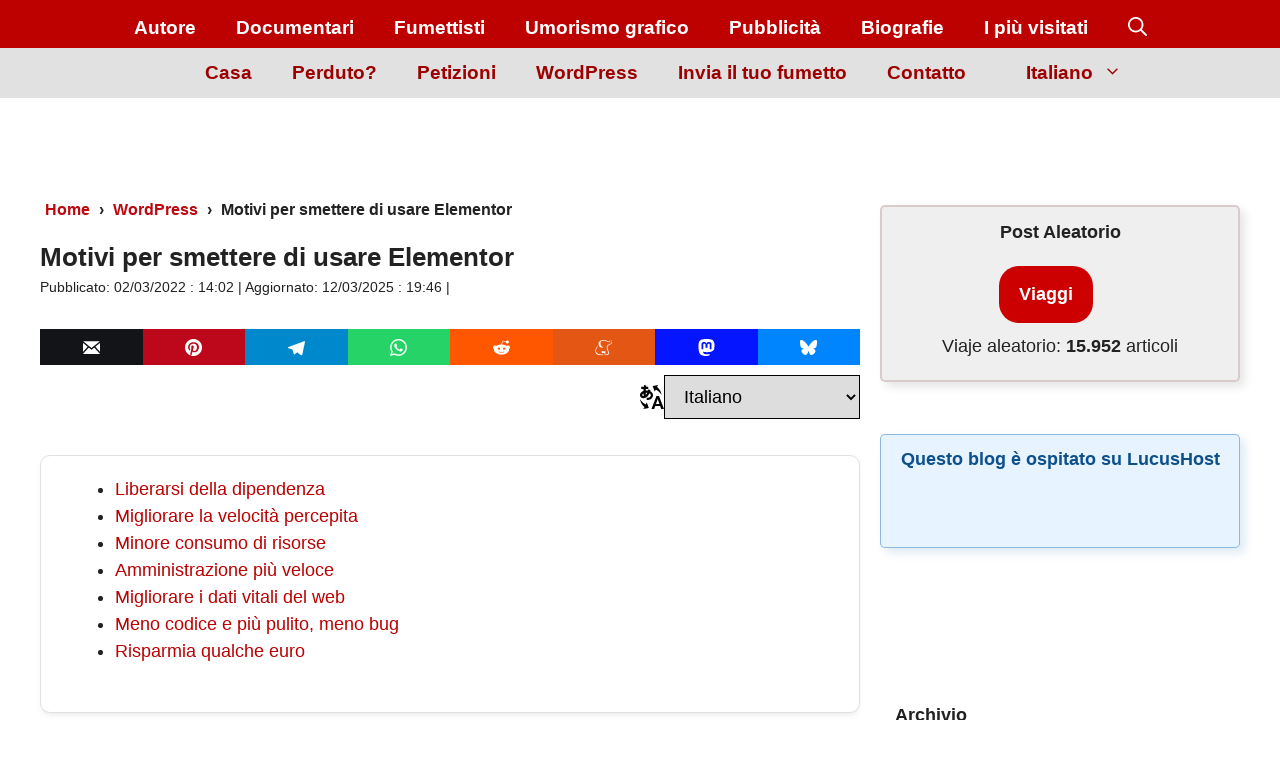

--- FILE ---
content_type: text/html; charset=UTF-8
request_url: https://jrmora.com/it/motivi-smettere-usare-elementor/
body_size: 90997
content:
<!DOCTYPE html><html lang="it-IT"><head><script data-no-optimize="1">var litespeed_docref=sessionStorage.getItem("litespeed_docref");litespeed_docref&&(Object.defineProperty(document,"referrer",{get:function(){return litespeed_docref}}),sessionStorage.removeItem("litespeed_docref"));</script> <meta charset="UTF-8"><meta name="viewport" content="width=device-width, initial-scale=1"><title>Motivi per smettere di usare Elementor » JRMora, umorismo grafico</title><link rel="preload" href="https://jrmora.com/wp-content/uploads/2022/03/optimizacion-wordpress.jpg" as="image" imagesrcset="https://jrmora.com/wp-content/uploads/2022/03/optimizacion-wordpress.jpg 700w, https://jrmora.com/wp-content/uploads/2022/03/optimizacion-wordpress-616x580.jpg 616w" imagesizes="(max-width: 650px) 352px, 800px" fetchpriority="high"><style id="pmcs-44-frontend-css-estilos-css">/* Menú Secundario: Soluciona Fuente y Tamaño */
.secondary-navigation * {
    font-family: "Noto Sans", sans-serif !important;
    font-weight: 700 !important;
    font-size: 19px !important;
}

/* Botones de Compartir: Establece color blanco de iconos */
.botones-compartir-sharing svg {
    display: inline-block !important;
    width: 17px !important;
    height: 17px !important;
    color: #fff !important;
}</style><script id="pmcs-45-frontend-js-fallback-js" type="litespeed/javascript">document.addEventListener('DOMContentLiteSpeedLoaded',function(){document.querySelectorAll('a[target="_blank"]:not(.botones-compartir-sharing):not(.cmplz-link)').forEach(function(enlace){enlace.removeAttribute('target')})})</script><style id="pmcs-60-css-esconder-titulo-css">/* Esconde el texto "Leave a comment" de la parte inferior 
(se sustituye por cadena en Polylang + BQ 32 en Adinserter) 
*/
#reply-title {
    display: none;
}</style><style id="pmcs-61-css-estilo-enlace-css">/* color y grosor de texto RESPONDER en comentarios */
.reply {
    font-size: 0;
}
.comment-reply-link {
    font-size: 18px;
    font-weight: bold;
    text-decoration: underline red; /* Subrayado rojo */
    color: #800000;
}</style><style id="pmcs-62-css-redondeo-imagenes-css">/* Redondea bordes de imagenes destacadas */
.wp-show-posts-image img,
img.wp-post-image {
    border-radius: 10px;
}</style><style id="pmcs-63-css-estilo-boton-css">/* CSS BOTÓN ¡VIAJA! */
.boton-viaja {
text-decoration:none;
font-weight: 600;
font-size: 16px;
color:#ffffff !important;
padding-top:15px;
padding-bottom:15px;
padding-left:40px;
padding-right:40px;
background-color: #b40000;
border-width: 3px;
border-color: #ffffff;
border-radius: 25px;
}
.boton-viaja:hover {
color: white;
background-color:#f20202;
}</style><style id="pmcs-65-css-global-base-css">/* Categorías y colores */
.entry-meta .cat-links a {
    font-weight: bold;
    padding: 3px 5px;
    background-color: #B50000;
    border-radius: 5px;  
    color: #FFF    
}
/* Etiquetas y colores */  
.entry-meta .tags-links a {
    font-weight: bold;
    margin-right: 10px;
    padding: 3px 5px;
    background-color: #000000;
    border-radius: 5px;  
    color: #FFFF 
}
/* Espacio entre línea de categorías y etiquetas */
.cat-links {
    margin-bottom: 15px;
}
/* tamaño de categorías y etiquetas */
.entry-meta .cat-links a {
    padding: 3px 5px;
    font-size: 20px;
}
.entry-meta .tags-links a {
    padding: 3px 5px;
    font-size: 20px;
}
/* Soluciona aviso Lighthouse LOGO */
img {
object-fit: contain;
}
/* AJUSTA ANCHO completo en móvil (soluciona espacio a la derecha) */
html, body {
    overflow-x: hidden;
}
/* Estilo CSS CAJA roja (.destacados-jrmora) */
.destacados-jrmora{
padding:15px 15px 20px 15px;
border-left:8px solid #b10000;
border-top-left-radius:8px; 
border-bottom-left-radius:8px;
background:#F5F5F5;
margin-bottom:30px;
line-height:26px !important;
}
/* Fade para Lazy Load de Litespeed - PART 1 - Before Lazy Load */
img[data-lazyloaded]{
    opacity: 0;
}
/* PART 2 - Upon Lazy Load */
img.litespeed-loaded{
    -webkit-transition: opacity .5s linear 0.2s;
    -moz-transition: opacity .5s linear 0.2s;
    transition: opacity .5s linear 0.2s;
    opacity: 1;
}
/* Subrayado de enlace animado con color de fondo */
p a {
  font-weight: bold;
  color: #ba0000; /* Rojo específico solicitado */
  position: relative;
  display: inline;
  padding-left: 2px;
  padding-right: 2px;
  text-decoration: none;
  border-bottom: 2px solid #ba0000; /* Mismo color para el borde inferior */
  z-index: 0;
  transition: color 0.2s ease;
}
p a::before {
  content: '';
  position: absolute;
  left: 0;
  bottom: 0;
  width: 100%;
  height: 0%;
  background: #fdede7; /* Color de fondo crema */
  transition: height 0.25s ease-in;
  z-index: -1;
}
p a:hover {
  color: #000; /* Texto negro al hacer hover para mejor contraste */
}
p a:hover::before {
  height: 100%;
}</style><style id="pmcs-66-css-navegacion-busqueda-css">/* Centrar caja de búsqueda en menú principal */
form.search-form.navigation-search.nav-search-active {
    width:50%;
    left:50%;
    transform:translateX(-50%)
}
/* Responsive caja de búsqueda en móvil - tablet y PC */
@media (max-width: 768px) {
    /* CSS in here for mobile only */
    form.search-form.navigation-search.nav-search-active {
        width:100%;
        left:50%;
        transform:translateX(-50%)
    }
}
@media (min-width: 769px) and (max-width: 1024px) {
    /* CSS in here for tablet only */
    form.search-form.navigation-search.nav-search-active {
    width:100%;
    left:50%;
    transform:translateX(-50%)
    }

    .inside-navigation {
        align-items: flex-end !important;
        flex-direction:column-reverse;
    }
}
@media (min-width: 1025px) {
    /* CSS in here for desktop only */
    form.search-form.navigation-search.nav-search-active {
        width:40%;
        left:50%;
        transform:translateX(-50%)
    }
}
/* oculta sidebar derecho mobile, 2 bloques añadidos con AdInserter (ver BQ 4 y 5) */
@media(max-width: 768px) {
    #right-sidebar {
        display: none;
    }
}</style><style id="pmcs-67-css-contenido-post-page-css">/* Alinear iconos sociales en el footer (Aunque es footer, estos estilos son menos críticos que los del header) */
.social-navigation ul li {
    margin: 0 5px;
}
/* Estilo para caja de Autor */
.author-box {
    border: 1px solid #ccc;
    padding: 20px;
    margin-top: 30px;
    display: flex;
    align-items: center;
}
/* Estilo para la lista de relacionados */
.related-posts h2 {
    border-bottom: 2px solid #B50000;
    padding-bottom: 5px;
    margin-bottom: 20px;
}
/* Estilos para el texto del copyright */
.site-info {
    font-size: 14px;
    color: #555;
    text-align: center;
    padding: 10px 0;
}</style><style id="pmcs-68-css-global-adicional-css">/* Botón Polylang en el menú */
.menu-item-type-custom.menu-item-object-custom.menu-item-has-children {
    padding-left: 20px;
    padding-right: 20px;
    
}
/* Submenú Polylang */
.sub-menu {
    border: none;
    border-radius: 5px;
    box-shadow: 0 4px 6px rgba(0, 0, 0, 0.1);
}
/* Ajuste de ancho y posición para el selector de idioma en móvil */
@media (max-width: 768px) {
    .menu-item-type-custom.menu-item-object-custom.menu-item-has-children {
        padding-left: 0;
        padding-right: 0;
        margin-top: 0;
    }
}
/* AJUSTA MENÚ DE NAVEGACIÓN (HEADER) para tener espacio entre elementos, incluido el logo */
.inside-navigation {
    align-items: flex-end !important;
}
/* Estilo Botón de comentarios */
.comments-area input[type="submit"] {
    background-color: #B50000;
    color: #FFF;
    font-weight: bold;
    border: 0;
    padding: 10px 20px;
    border-radius: 5px;
    cursor: pointer;
    transition: background-color 0.3s ease;
}
.comments-area input[type="submit"]:hover {
    background-color: #8C0000;
}
/* CSS para alinear a la derecha HOOK switcher idiomas POLYLANG */
.div-right {
    text-align: right;
}

.div-right {
    display: flex;
    align-items: center;
    justify-content: flex-end;
    gap: 15px; /* Esto crea un espacio de 5px entre el SVG y el dropdown de idiomas */
}

.language-icon {
    width: 24px;
    height: 24px;
}</style><style id="pmcs-69-css-paginacion-global-css">/* Paginacion entradas GeneratePress */
/* Paginación GeneratePress Premium - Versión ultra optimizada */
#nav-below {
    text-align: center;
}

/* Elementos base */
.paging-navigation .nav-links a,
.paging-navigation .nav-links span {
    font-size: 20px;
    padding: 7px 10px;
    margin: 0 2px;
    display: inline-block;
    text-decoration: none;
    border-radius: 4px;
}

/* Enlaces de paginación */
.paging-navigation .nav-links .page-numbers {
    background-color: #870000;
    color: white;
    transition: 
        opacity 0.3s ease,
        transform 0.2s ease;
}

/* Efecto hover */
.paging-navigation .nav-links a.page-numbers:hover {
    opacity: 0.85;
    transform: translateY(-1px);
    outline: 1px solid transparent;
}

/* Página actual - Corregido adjoining class */
.paging-navigation .nav-links .page-numbers.current {
    background-color: red;
    color: white;
    cursor: default;
}

/* Next/Prev - Eliminado overqualifying */
.paging-navigation .nav-links .next,
.paging-navigation .nav-links .prev {
    position: relative;
}

/* Ocultar span en next */
.paging-navigation .nav-links .next span {
    display: none;
}

/* Media query */
@media (max-width: 768px) {
    .paging-navigation .nav-links a,
    .paging-navigation .nav-links span {
        padding: 5px 8px;
        font-size: 18px;
        margin: 2px;
    }
}
/* FIN Paginación GeneratePress */</style><style id="pmcs-72-css-ajuste-adsense-css">/* Mantenemos la reserva de 90px (o 280px en móvil). Esto es lo que evita que el texto del post dé un salto hacia abajo cuando Google Adsense decide mostrar el banner.*/
.tres_tamanios { display: block !important; min-height: 90px !important; height: 90px !important; overflow: hidden !important; }

@media (max-width: 799px) { .tres_tamanios { min-height: 280px !important; height: 280px !important; } }</style><style id="pmcs-73-limitar-imagenes-dentro-css">/* Limitar imágenes dentro del contenido del post para móviles */
@media (max-width: 768px) {
    .post-content img, .entry-content img {
        max-width: 100% !important; /* Asegura que no desborde el contenedor */
        width: 100% !important;
        height: auto !important;
        /* Esto debería forzar al navegador a tomar la versión más cercana */
    }
}</style><style id="pmcs-75-css-botones-compartir-css">/* CSS BOTONES COMPARTIR SIN PLUGIN - ICONOS COLOR ORIGINAL Y RESPONSIVO */
.botones-compartir-wrapper {
    margin: 10px 0;
    font-size: 0;
    display: flex;
    column-gap: 3px;
    flex-wrap: nowrap;
    justify-content: flex-start;
    align-items: center;
    width: 100%;
    overflow-x: auto;
}

.botones-compartir-wrapper span {
    font-weight: bold;
    padding-right: 10px;
    font-size: 16px;
    display: inline-block;
    vertical-align: middle;
    margin: 3px 0;
    white-space: nowrap;
}

.botones-compartir-sharing {
    font-size: 17px;
    margin: 0;
    padding: 8px 12px;
    display: inline-block;
    border-radius: 0 !important;
    border: none;
    line-height: 1;
    /* CAMBIO CLAVE: Animamos solo el color de fondo */
    transition: background-color 0.3s ease-in-out;
    /* Ayuda al navegador a optimizar la animación */
    will-change: background-color;
    flex: 1;
    min-width: fit-content;
    text-align: center;
}

/* NO AÑADIMOS NINGUNA REGLA DE TRANSFORM O PADDING EN EL HOVER */


@media only screen and (max-width: 600px) {
    .botones-compartir-sharing {
        font-size: 14px;
        padding: 6px 10px;
    }
}

.botones-compartir-sharing svg {
    position: relative;
    top: 0.10em;
    display: inline-block;
    width: 1em;
    height: 1em;
    fill: #fff;
}
/* SOLUCIÓN DE EMERGENCIA: FORZAR COLORES DE FONDO */

.botones-compartir-facebook { background-color: rgba(59, 89, 152, 1) !important; }
.botones-compartir-email { background-color: rgba(19,20,24 ,1) !important; } /* Debería verse negro */
.botones-compartir-twitter { background-color: rgba(0, 0, 0, 1) !important; }
.botones-compartir-pinterest { background-color: rgba(189, 8, 28, 1) !important; }
.botones-compartir-whatsapp { background-color: rgba(37, 211, 102, 1) !important; }
.botones-compartir-telegram { background-color: rgba(0,136,204 ,1) !important; }
.botones-compartir-reddit { background-color: rgba(255, 87, 0, 1) !important; }
.botones-compartir-meneame { background-color: rgba(227, 86, 20 ,1) !important; }
.botones-compartir-mastodon { background-color: rgba(6, 21, 255 ,1) !important; }
.botones-compartir-bluesky { background-color: rgba(0, 133, 255 ,1) !important; }

/* También asegúrate de que la imagen del icono no esté oculta */
.botones-compartir-sharing img {
    opacity: 1 !important;
    visibility: visible !important;
}

/* BOTONES COMPARTIR - AJUSTE PERFECTO PARA MÓVIL */
/* SOLUCIÓN FINAL - BOTONES EN 1 LÍNEA SIN SCROLL */
@media only screen and (max-width: 600px) {
    .botones-compartir-wrapper {
        display: flex;
        flex-wrap: nowrap;
        width: 100%;
        gap: 3px;
        justify-content: space-between;
        overflow: hidden;
    }

    .botones-compartir-wrapper span {
        display: none;
        /* Ocultamos el texto "Compartir" para ganar espacio */
    }

    .botones-compartir-sharing {
        flex: 1;
        min-width: 0;
        padding: 8px 2px;
        font-size: 0; /* Ocultamos texto para pantallas muy pequeñas */
        text-align: center;
        position: relative;
    }

    .botones-compartir-sharing svg {
        width: 20px;
        height: 20px;
        display: block;
        margin: 0 auto;
    }

    /* Mostrar tooltip con el nombre en hover */
    .botones-compartir-sharing:hover::after {
        content: attr(data-name);
        position: absolute;
        bottom: 100%;
        left: 50%;
        transform: translateX(-50%);
        background: #333;
        color: white;
        padding: 3px 8px;
        border-radius: 4px;
        font-size: 12px;
        white-space: nowrap;
    }
}</style><style id="pmcs-84-sombra-personalizada-para-el-css">/* ------------------------------------------------------------- */
/* 1. FIX CLS: Forzar dimensiones para el icono de utilidad (Resuelve el CLS de 0.058) */
/* Este fix es necesario globalmente, ya que la imagen seguía sin tamaño. */
img[src*="iconos-utilidades/ico"] {
    width: 16px !important;
    height: 16px !important;
}

/* ------------------------------------------------------------- */
/* 2. Estilo FINAL de la Tabla de Contenidos (Estética, Altura Automática y Espaciado) */
/* Este es el estilo que deseas para tu tabla, sin altura fija. */
.toc-sombra-suave {
    /* Filo (Borde) de 1px gris */
    border: 1px solid #e0e0e0;
    
    /* Bordes redondeados a 10px */
    border-radius: 10px;
    
    /* Sombra suave */
    box-shadow: 0 4px 6px -1px rgba(0, 0, 0, 0.05),
                0 2px 4px -2px rgba(0, 0, 0, 0.05);
    
    /* Estilos básicos de la caja */
    padding: 20px;     
    background-color: #ffffff;
    
    /* Espaciado */
    margin-bottom: 30px; 
    
    /* Altura automática (se elimina el feo hueco blanco) */
}

/* IMPORTANTE: Se ha eliminado el FIX específico para #post-118336. */


/* Reducción del tamaño del texto de la Tabla de Contenidos SOLO en Móvil */
/* Se aplica a pantallas de 768px o menos */
@media only screen and (max-width: 768px) {
    /* Apuntamos a la caja de la tabla */
    .toc-sombra-suave {
        /* Opcional: Reducir un poco el padding si es necesario */
        padding: 15px; 
    }
    
    /* Apuntamos a los elementos de lista dentro de la caja */
    .toc-sombra-suave li {
        font-size: 0.9em; /* Reduce el tamaño de la fuente un 10% (puedes ajustarlo) */
        line-height: 1.5; /* Ajusta la altura de línea si es necesario */
    }
    
    /* Si tienes títulos de nivel superior (ul o ol) dentro de la lista, puedes ajustarlos */
    .toc-sombra-suave ul,
    .toc-sombra-suave ol {
        margin-left: 10px; /* Reducimos el espacio de indentación a la izquierda */
    }
}</style><style id="pmcs-86-anclamos-el-menu-secundario-css">/* Anclamos el menú secundario y el principal para que no bailen */
.site-header { min-height: 80px !important; }

.secondary-navigation { min-height: 40px !important; }

.site-logo img, .header-image { width: 180px !important; height: auto !important; }</style><style id="pmcs-88-bloquear-altura-del-header-css">/* Bloquear altura del header para evitar CLS del logo */
.inside-navigation.grid-container {
    min-height: 48px !important;
}

/* Opcional: Asegurar que la imagen del logo mantenga su espacio */
.gb-media-4adcf7ab {
    aspect-ratio: 69 / 48;
    width: 69px !important;
    height: auto;
}</style><style id="pmcs-88-reserva-de-espacio-para-css">/* Reserva de espacio para el listado de posts populares en móvil */
@media (max-width: 768px) {
    /* Ajusta esta clase según la que use el plugin en tu tema */
    .wpp-list, 
    .popular-posts-sr { 
        min-height: 800px; /* Una altura aproximada de lo que suele medir tu lista de 10 posts */
        display: block;
    }
}</style><style id="pmcs-89-eserva-de-espacio-para-css">/* Reserva de espacio para el widget de Elfsight en la página de Viñetas */
.elfsight-app-4d187b54-6b0d-4d24-a4c7-ee11cb628880 {
    min-height: 1200px; /* Altura estimada para el primer bloque de viñetas en escritorio */
    display: block;
    clear: both;
}

/* Ajuste para móvil: el feed suele ser más largo al ponerse en una sola columna */
@media (max-width: 768px) {
    .elfsight-app-4d187b54-6b0d-4d24-a4c7-ee11cb628880 {
        min-height: 1800px; 
    }
}

/* Ocultar el aviso de "Free Widget" que a veces baila al cargar */
.elfsight-app-4d187b54-6b0d-4d24-a4c7-ee11cb628880 a[href*="elfsight.com"] {
    display: none !important;
}</style><style id="pmcs-90-reservar-espacio-para-el-css">/* 1. Reservar espacio para el contenedor de suscripción en el sidebar de About */
.gb-container-067c6208 {
    min-height: 165px; /* Altura aproximada de ese bloque */
    display: block;
    contain: layout;
}

/* 2. Asegurar que el icono no cause saltos dentro del botón */
.gb-container-067c6208 img[alt="Suscripción por email"] {
    width: 18px !important;
    height: 18px !important;
    aspect-ratio: 1 / 1;
}

/* 3. Evitar que el spacer de abajo también colabore en el movimiento */
.gb-container-067c6208 + .wp-block-spacer {
    height: 25px !important;
}</style><style id="pmcs-92-arregla-cls-imagen-en-css">.entry-content img.wp-image-163574 {
    aspect-ratio: 150 / 183;
    height: auto;
}</style><style id="pmcs-94-prueba-de-diagnostico-fijar-css">/* ============================================================
   SOLUCIÓN CLS PARA IDIOMAS RTL (HEBREO/ÁRABE)
   Fija la estructura para evitar el salto del 100% al 75%
   ============================================================ */

html[dir="rtl"] .site-content {
    display: flex !important;
    flex-direction: row-reverse !important; /* Mantiene el flujo de derecha a izquierda */
    flex-wrap: nowrap !important;
    gap: 40px !important; /* Espacio de separación entre contenido y sidebar */
}

html[dir="rtl"] #primary {
    width: 72% !important; /* 72% + 25% + gap ≈ 100% */
    flex: 0 0 72% !important;
    margin: 0 !important;
}

html[dir="rtl"] #right-sidebar {
    width: 25% !important;
    flex: 0 0 25% !important;
    margin: 0 !important;
    order: -1 !important; /* Fuerza al sidebar a posicionarse correctamente en el flex */
}

/* 1. Estabilizar el índice de contenidos (TOC) */
html[dir="rtl"] .simpletoc-list {
    min-height: 80px; 
    list-style: none !important;
    padding: 0 !important;
    margin-top: 10px !important;
}

/* 2. Ajuste de título del TOC */
html[dir="rtl"] .simpletoc-title {
    margin-bottom: 5px !important;
}

/* 3. Ajuste para móviles (Pantallas pequeñas) */
@media (max-width: 768px) {
    html[dir="rtl"] .site-content {
        display: block !important;
        gap: 0 !important;
    }
    html[dir="rtl"] #primary, 
    html[dir="rtl"] #right-sidebar {
        width: 100% !important;
        flex: 0 0 100% !important;
    }
}</style><style id="pmcs-95-estabilizacion-pagina-de-css">/* DISEÑO DEL FORMULARIO SIN SALTOS */
.formulario-estabilizado {
    background-color: rgba(255, 249, 186, 0.4);
    border: 1px solid #fcee80;
    padding: 25px 30px;
    border-radius: 5px;
    box-shadow: 5px 3px 10px rgba(139, 140, 75, 0.4);
    box-sizing: border-box;
    display: block !important;
}

/* Reserva de espacio CRÍTICA */
@media (max-width: 768px) {
    .formulario-estabilizado {
        min-height: 850px !important; /* Altura para móvil */
    }
}

@media (min-width: 769px) {
    .formulario-estabilizado {
        min-height: 500px !important; /* Altura para escritorio */
    }
}</style><style id="pmcs-96-estabilizacion-de-cls-para-css">/* Estabilización de CLS para el widget de Viñetas */
.elfsight-app-4d187b54-6b0d-4d24-a4c7-ee11cb628880 {
    display: block !important;
    /* Reservamos una altura mínima para que el texto de abajo no salte */
    min-height: 600px; 
}

/* Ajuste para móvil: el widget suele estirarse más */
@media (max-width: 768px) {
    .elfsight-app-4d187b54-6b0d-4d24-a4c7-ee11cb628880 {
        min-height: 1000px;
    }
}</style><link rel='preconnect' href='https://jrmora.com' crossorigin><link rel='preconnect' href='https://i.quic.cloud' crossorigin><link rel="alternate" href="https://jrmora.com/en/reasons-to-stop-using-elementor/" hreflang="en" /><link rel="alternate" href="https://jrmora.com/fr/raisons-quitter-elementor/" hreflang="fr" /><link rel="alternate" href="https://jrmora.com/de/grunde-elementor-nicht-mehr-verwenden/" hreflang="de" /><link rel="alternate" href="https://jrmora.com/motivos-para-dejar-de-usar-elementor/" hreflang="es" /><link rel="alternate" href="https://jrmora.com/pt/razoes-para-parar-de-usar-elementor/" hreflang="pt" /><link rel="alternate" href="https://jrmora.com/it/motivi-smettere-usare-elementor/" hreflang="it" /><link rel="alternate" href="https://jrmora.com/sv/anledningar-sluta-anvanda-elementor/" hreflang="sv" /><link rel="alternate" href="https://jrmora.com/da/grunde-stoppe-bruge-elementor/" hreflang="da" /><link rel="alternate" href="https://jrmora.com/fi/syita-lopettaa-elementorin-kaytto/" hreflang="fi" /><link rel="alternate" href="https://jrmora.com/el/%ce%bb%cf%8c%ce%b3%ce%bf%ce%b9-%cf%83%cf%84%ce%b1%ce%bc%ce%b1%cf%84%ce%ae%cf%83%ce%b5%cf%84%ce%b5-%cf%87%cf%81%ce%b7%cf%83%ce%b9%ce%bc%ce%bf%cf%80%ce%bf%ce%b9%ce%b5%ce%af%cf%84%ce%b5-elementor/" hreflang="el" /><link rel="alternate" href="https://jrmora.com/ar/%d8%a3%d8%b3%d8%a8%d8%a7%d8%a8-%d8%a7%d9%84%d8%aa%d9%88%d9%82%d9%81-%d8%b9%d9%86-%d8%a7%d8%b3%d8%aa%d8%ae%d8%af%d8%a7%d9%85-elementor/" hreflang="ar" /><link rel="alternate" href="https://jrmora.com/tr/elementor-kullanmayi-birakmak-nedenler/" hreflang="tr" /><link rel="alternate" href="https://jrmora.com/ru/%d0%bf%d1%80%d0%b8%d1%87%d0%b8%d0%bd%d1%8b-%d0%bf%d1%80%d0%b5%d0%ba%d1%80%d0%b0%d1%82%d0%b8%d1%82%d1%8c-%d0%b8%d1%81%d0%bf%d0%be%d0%bb%d1%8c%d0%b7%d0%be%d0%b2%d0%b0%d0%bd%d0%b8%d0%b5-elementor/" hreflang="ru" /><link rel="alternate" href="https://jrmora.com/zh/%e5%81%9c%e6%ad%a2%e4%bd%bf%e7%94%a8elementor%e7%9a%84%e5%8e%9f%e5%9b%a0/" hreflang="zh" /><link rel="alternate" href="https://jrmora.com/id/alasan-untuk-berhenti-menggunakan-elementor/" hreflang="id" /><link rel="alternate" href="https://jrmora.com/ja/elementor%e3%81%ae%e4%bd%bf%e7%94%a8%e3%82%92%e5%81%9c%e6%ad%a2%e3%81%99%e3%82%8b%e7%90%86%e7%94%b1/" hreflang="ja" /><link rel="alternate" href="https://jrmora.com/ko/elementor-%ec%82%ac%ec%9a%a9%ec%9d%84-%ec%a4%91%eb%8b%a8%ed%95%b4%ec%95%bc-%ed%95%98%eb%8a%94-%ec%9d%b4%ec%9c%a0/" hreflang="ko" /><link rel="alternate" href="https://jrmora.com/uk/%d0%bf%d1%80%d0%b8%d1%87%d0%b8%d0%bd%d0%b8-%d0%bf%d1%80%d0%b8%d0%bf%d0%b8%d0%bd%d0%b5%d0%bd%d0%bd%d1%8f-%d0%b2%d0%b8%d0%ba%d0%be%d1%80%d0%b8%d1%81%d1%82%d0%b0%d0%bd%d0%bd%d1%8f-elementor/" hreflang="uk" /><link rel="alternate" href="https://jrmora.com/cs/duvody-prestat-pouzivat-elementor/" hreflang="cs" /><link rel="alternate" href="https://jrmora.com/pl/powody-ktorych-warto-przestac-uzywac-elementora/" hreflang="pl" /><link rel="alternate" href="https://jrmora.com/ro/motive-pentru-folosi-elementor/" hreflang="ro" /><link rel="alternate" href="https://jrmora.com/hu/okok-elementor-hasznalatanak-leallitasara/" hreflang="hu" /><link rel="alternate" href="https://jrmora.com/nl/redenen-elementor-meer-gebruiken/" hreflang="nl" /> <script type="litespeed/javascript">(function(){const today=new Date(),post_id=104898,storage=localStorage.getItem('wpp_views'),currDate=today.getFullYear()+'-'+(today.getMonth()+1)+'-'+today.getDate(),defaults={date:currDate,viewed:[post_id]};let data=null;if(storage){data=JSON.parse(storage);const storedDate=data.date;if(currDate==storedDate){if(!data.viewed.includes(post_id)){data.viewed.push(post_id)}else{window.wpp_do_request=!1}}else{data=defaults}}else{data=defaults}
localStorage.setItem('wpp_views',JSON.stringify(data))})()</script><meta name="robots" content="max-snippet:-1,max-image-preview:large,max-video-preview:-1" /><link rel="canonical" href="https://jrmora.com/it/motivi-smettere-usare-elementor/" /><meta name="description" content="Quasi un mese fa ho lasciato Elementor. È il momento di fare una prima valutazione. Ci sono già effetti misurabili, tutti benefici." /><meta property="og:type" content="article" /><meta property="og:locale" content="it_IT" /><meta property="og:site_name" content="JRMora, umorismo grafico" /><meta property="og:title" content="Motivi per smettere di usare Elementor" /><meta property="og:description" content="Quasi un mese fa ho lasciato Elementor. È il momento di fare una prima valutazione. Ci sono già effetti misurabili, tutti benefici." /><meta property="og:url" content="https://jrmora.com/it/motivi-smettere-usare-elementor/" /><meta property="og:image" content="https://jrmora.com/wp-content/uploads/2022/03/optimizacion-wordpress-destacada.jpg" /><meta property="og:image:width" content="300" /><meta property="og:image:height" content="282" /><meta property="og:image:alt" content="Motivi per smettere di usare Elementor" /><meta property="article:published_time" content="2022-03-02T13:02:11+00:00" /><meta property="article:modified_time" content="2025-03-12T18:46:29+00:00" /><meta name="twitter:card" content="summary_large_image" /><meta name="twitter:site" content="@JRMora" /><meta name="twitter:creator" content="@JRMora" /><meta name="twitter:title" content="Motivi per smettere di usare Elementor" /><meta name="twitter:description" content="Quasi un mese fa ho lasciato Elementor. È il momento di fare una prima valutazione. Ci sono già effetti misurabili, tutti benefici." /><meta name="twitter:image" content="https://jrmora.com/wp-content/uploads/2022/03/optimizacion-wordpress-destacada.jpg" /><meta name="twitter:image:alt" content="Motivi per smettere di usare Elementor" /> <script type="application/ld+json">{"@context":"https://schema.org","@graph":[{"@type":"WebSite","@id":"https://jrmora.com/it/#/schema/WebSite","url":"https://jrmora.com/it/","name":"JRMora, umorismo grafico","description":"Vignette di attualità.","inLanguage":"it-IT","potentialAction":{"@type":"SearchAction","target":{"@type":"EntryPoint","urlTemplate":"https://jrmora.com/it/search/{search_term_string}/"},"query-input":"required name=search_term_string"},"publisher":{"@type":"Organization","@id":"https://jrmora.com/it/#/schema/Organization","name":"JRMora, umorismo grafico","url":"https://jrmora.com/it/","logo":{"@type":"ImageObject","url":"https://jrmora.com/wp-content/uploads/2020/12/cropped-lapiz-ico.png","contentUrl":"https://jrmora.com/wp-content/uploads/2020/12/cropped-lapiz-ico.png","width":512,"height":512,"contentSize":"4898"}}},{"@type":"WebPage","@id":"https://jrmora.com/it/motivi-smettere-usare-elementor/","url":"https://jrmora.com/it/motivi-smettere-usare-elementor/","name":"Motivi per smettere di usare Elementor » JRMora, umorismo grafico","description":"Quasi un mese fa ho lasciato Elementor. È il momento di fare una prima valutazione. Ci sono già effetti misurabili, tutti benefici.","inLanguage":"it-IT","isPartOf":{"@id":"https://jrmora.com/it/#/schema/WebSite"},"breadcrumb":{"@type":"BreadcrumbList","@id":"https://jrmora.com/it/#/schema/BreadcrumbList","itemListElement":[{"@type":"ListItem","position":1,"item":"https://jrmora.com/it/","name":"JRMora, umorismo grafico"},{"@type":"ListItem","position":2,"item":"https://jrmora.com/it/category/wordpress-it/","name":"WordPress"},{"@type":"ListItem","position":3,"name":"Motivi per smettere di usare Elementor"}]},"potentialAction":{"@type":"ReadAction","target":"https://jrmora.com/it/motivi-smettere-usare-elementor/"},"datePublished":"2022-03-02T13:02:11+00:00","dateModified":"2025-03-12T18:46:29+00:00","author":{"@type":"Person","@id":"https://jrmora.com/it/#/schema/Person/a51a5bf6c7a2564728eb53c2de7f7e2c","name":"JRMora","sameAs":"https://twitter.com/JRMora"}}]}</script> <link rel="preload" href="https://jrmora.com/wp-content/uploads/2022/03/optimizacion-wordpress.jpg" as="image" fetchpriority="high"><link rel="alternate" type="application/rss+xml" title="JRMora, umorismo grafico &raquo; Feed" href="https://jrmora.com/it/feed/" /><link rel="alternate" type="application/rss+xml" title="JRMora, umorismo grafico &raquo; Feed dei commenti" href="https://jrmora.com/it/comments/feed/" /> <script id="wpp-js" type="litespeed/javascript" data-src="https://jrmora.com/wp-content/plugins/wordpress-popular-posts/assets/js/wpp.min.js?ver=7.3.6" data-sampling="0" data-sampling-rate="75" data-api-url="https://jrmora.com/wp-json/wordpress-popular-posts" data-post-id="104898" data-token="e4276a23cc" data-lang="it" data-debug="0"></script> <link rel="alternate" title="oEmbed (JSON)" type="application/json+oembed" href="https://jrmora.com/wp-json/oembed/1.0/embed?url=https%3A%2F%2Fjrmora.com%2Fit%2Fmotivi-smettere-usare-elementor%2F&#038;lang=it" /><link rel="alternate" title="oEmbed (XML)" type="text/xml+oembed" href="https://jrmora.com/wp-json/oembed/1.0/embed?url=https%3A%2F%2Fjrmora.com%2Fit%2Fmotivi-smettere-usare-elementor%2F&#038;format=xml&#038;lang=it" /><style id='wp-img-auto-sizes-contain-inline-css'>img:is([sizes=auto i],[sizes^="auto," i]){contain-intrinsic-size:3000px 1500px}
/*# sourceURL=wp-img-auto-sizes-contain-inline-css */</style><style id="litespeed-ccss">body,figure,h1,h3,html,li,ol,p,textarea,ul{margin:0;padding:0;border:0}html{font-family:sans-serif;-webkit-text-size-adjust:100%;-ms-text-size-adjust:100%;-webkit-font-smoothing:antialiased;-moz-osx-font-smoothing:grayscale}main{display:block}html{box-sizing:border-box}*,::after,::before{box-sizing:inherit}button,input,select,textarea{font-family:inherit;font-size:100%;margin:0}[type=search]{-webkit-appearance:textfield;outline-offset:-2px}[type=search]::-webkit-search-decoration{-webkit-appearance:none}::-moz-focus-inner{border-style:none;padding:0}:-moz-focusring{outline:1px dotted ButtonText}body,button,input,select,textarea{font-family:-apple-system,system-ui,BlinkMacSystemFont,"Segoe UI",Helvetica,Arial,sans-serif,"Apple Color Emoji","Segoe UI Emoji","Segoe UI Symbol";font-weight:400;text-transform:none;font-size:17px;line-height:1.5}p{margin-bottom:1.5em}h1,h3{font-family:inherit;font-size:100%;font-style:inherit;font-weight:inherit}h1{font-size:42px;margin-bottom:20px;line-height:1.2em;font-weight:400;text-transform:none}h3{font-size:29px;margin-bottom:20px;line-height:1.2em;font-weight:400;text-transform:none}ol,ul{margin:0 0 1.5em 3em}ul{list-style:disc}ol{list-style:decimal}li>ul{margin-bottom:0;margin-left:1.5em}strong{font-weight:700}figure{margin:0}img{height:auto;max-width:100%}button,input[type=submit]{background:#55555e;color:#fff;border:1px solid #fff0;-webkit-appearance:button;padding:10px 20px}input[type=email],input[type=search],input[type=text],select,textarea{border:1px solid;border-radius:0;padding:10px 15px;max-width:100%}textarea{width:100%}a{text-decoration:none}.screen-reader-text{border:0;clip:rect(1px,1px,1px,1px);clip-path:inset(50%);height:1px;margin:-1px;overflow:hidden;padding:0;position:absolute!important;width:1px;word-wrap:normal!important}.main-navigation{z-index:100;padding:0;clear:both;display:block}.main-navigation a{display:block;text-decoration:none;font-weight:400;text-transform:none;font-size:15px}.main-navigation ul{list-style:none;margin:0;padding-left:0}.main-navigation .main-nav ul li a{padding-left:20px;padding-right:20px;line-height:60px}.inside-navigation{position:relative}.main-navigation .inside-navigation{display:flex;align-items:center;flex-wrap:wrap;justify-content:space-between}.main-navigation .main-nav>ul{display:flex;flex-wrap:wrap;align-items:center}.main-navigation li{position:relative}.main-navigation .menu-bar-items{display:flex;align-items:center;font-size:15px}.main-navigation .menu-bar-items a{color:inherit}.main-navigation .menu-bar-item{position:relative}.main-navigation .menu-bar-item>a{padding-left:20px;padding-right:20px;line-height:60px}.nav-align-center .inside-navigation{justify-content:center}.nav-align-center .main-nav>ul{justify-content:center}.menu-item-has-children .dropdown-menu-toggle{display:inline-block;height:100%;clear:both;padding-right:20px;padding-left:10px}.site-header{position:relative}.inside-header{padding:20px 40px}.inside-header{display:flex;align-items:center}.entry-content:not(:first-child){margin-top:2em}.entry-header,.site-content{word-wrap:break-word}.entry-title{margin-bottom:0}.sidebar .widget :last-child{margin-bottom:0}.site-content{display:flex}.grid-container{margin-left:auto;margin-right:auto;max-width:1200px}.site-main>*{margin-bottom:20px}.separate-containers .inside-article{padding:40px}.separate-containers .site-main{margin:20px}.separate-containers.right-sidebar .site-main{margin-left:0}.separate-containers .inside-right-sidebar{margin-top:20px;margin-bottom:20px}.gp-icon{display:inline-flex;align-self:center}.gp-icon svg{height:1em;width:1em;top:.125em;position:relative;fill:currentColor}.icon-menu-bars svg:nth-child(2),.icon-search svg:nth-child(2){display:none}.container.grid-container{width:auto}.menu-toggle{display:none}.menu-toggle{padding:0 20px;line-height:60px;margin:0;font-weight:400;text-transform:none;font-size:15px}.menu-toggle .mobile-menu{padding-left:3px}.menu-toggle .gp-icon+.mobile-menu{padding-left:9px}button.menu-toggle{background-color:#fff0;flex-grow:1;border:0;text-align:center}.has-menu-bar-items button.menu-toggle{flex-grow:0}@media (max-width:768px){.inside-header{flex-direction:column;text-align:center}.site-content{flex-direction:column}.container .site-content .content-area{width:auto}.is-right-sidebar.sidebar{width:auto;order:initial}#main{margin-left:0;margin-right:0}body:not(.no-sidebar) #main{margin-bottom:0}}@media (min-width:769px) and (max-width:1024px){.hide-on-tablet{display:none!important}}@media (min-width:1025px){.hide-on-desktop{display:none!important}}body{background-color:var(--base-3);color:var(--contrast)}a{color:#ba0000}:root{--contrast:#222;--contrast-2:#575760;--contrast-3:#b2b2be;--base:#f0f0f0;--base-2:#f7f8f9;--base-3:#fff;--accent:#1e73be}.gp-modal:not(.gp-modal--open):not(.gp-modal--transition){display:none}.gp-modal__overlay{display:none;display:flex;position:fixed;top:0;left:0;right:0;bottom:0;background:rgb(0 0 0 / .2);justify-content:center;align-items:center;z-index:10000;backdrop-filter:blur(3px);opacity:0}.gp-modal__container{max-width:100%;max-height:100vh;transform:scale(.9);padding:0 10px}.search-modal-fields{display:flex}.gp-search-modal .gp-modal__overlay{align-items:flex-start;padding-top:25vh;background:var(--gp-search-modal-overlay-bg-color)}.search-modal-form{width:500px;max-width:100%;background-color:var(--gp-search-modal-bg-color);color:var(--gp-search-modal-text-color)}.search-modal-form .search-field{width:100%;height:60px;background-color:#fff0;border:0;appearance:none;color:currentColor}.search-modal-fields button{background-color:#fff0;border:0;color:currentColor;width:60px}body,button,input,select,textarea{font-family:Noto Sans,sans-serif;font-size:18px}body{line-height:1.5}p{margin-bottom:1.5em}.main-navigation a,.main-navigation .menu-toggle,.main-navigation .menu-bar-items{font-family:Noto Sans,sans-serif;font-weight:700;font-size:19px}h1.entry-title{font-family:Noto Sans,sans-serif;font-weight:700;font-size:26px}button:not(.menu-toggle),input[type="submit"]{font-family:Noto Sans,sans-serif;font-weight:700;font-size:15px;letter-spacing:1.37px;line-height:1.5}.site-header{background-color:var(--base-3)}.main-navigation{background-color:#bd0000}.main-navigation .main-nav ul li a,.main-navigation .menu-toggle,.main-navigation .menu-bar-items{color:var(--base-3)}.separate-containers .inside-article{background-color:var(--base-3)}:root{--gp-search-modal-bg-color:var(--base-3);--gp-search-modal-text-color:var(--contrast);--gp-search-modal-overlay-bg-color:rgba(0,0,0,.2)}.nav-above-header .main-navigation .inside-navigation.grid-container{padding:0 20px 0 20px}.separate-containers .inside-article{padding:0}.main-navigation .main-nav ul li a,.menu-toggle,.main-navigation .menu-bar-item>a{line-height:41px}@media (max-width:768px){.separate-containers .inside-article{padding:0 30px 30px 30px}.inside-header{padding-right:30px;padding-left:30px}}@media (max-width:768px){.main-navigation .main-nav ul li a,.main-navigation .menu-toggle,.main-navigation .menu-bar-item>a{line-height:44px}}@media (min-width:769px) and (max-width:1024px){.inside-navigation{align-items:flex-end!important;flex-direction:column-reverse}}@media (max-width:768px){#right-sidebar{display:none}}img{object-fit:contain}.div-right{text-align:right}html,body{overflow-x:hidden}p a{font-weight:700;background-image:-webkit-gradient(linear,left top,left bottom,from(#fdede7),to(#fdede7));background-image:linear-gradient(to bottom,#fdede7 0%,#fdede7 100%);background-repeat:no-repeat;background-size:100% 0%;background-position:0 111%;padding-left:2px;padding-right:2px;border-bottom:2px solid #ec4911}.botones-compartir-wrapper{margin:10px 0;font-size:0;display:flex;column-gap:5px;flex-wrap:nowrap;justify-content:flex-start;align-items:center;width:100%;overflow-x:auto}.botones-compartir-sharing{font-size:17px;margin:0;padding:8px 12px;display:inline-block;border-radius:0!important;border:none;line-height:1;flex:1;min-width:fit-content;text-align:center}@media only screen and (max-width:600px){.botones-compartir-sharing{font-size:14px;padding:6px 10px}}.botones-compartir-sharing svg{position:relative;top:.1em;display:inline-block;width:1em;height:1em;fill:#fff}.botones-compartir-sharing:first-of-type,.botones-compartir-sharing:last-of-type{border-radius:0!important}.botones-compartir-email{background-color:rgb(19 20 24)}.botones-compartir-pinterest{background-color:rgb(189 8 28)}.botones-compartir-whatsapp{background-color:rgb(37 211 102)}.botones-compartir-telegram{background-color:rgb(0 136 204)}.botones-compartir-reddit{background-color:rgb(255 87 0)}.botones-compartir-meneame{background-color:rgb(227 86 20)}.botones-compartir-mastodon{background-color:rgb(6 21 255)}.botones-compartir-bluesky{background-color:rgb(0 133 255)}.botones-compartir-meneame,.botones-compartir-mastodon,.botones-compartir-bluesky{fill:#fff!important}.secondary-navigation{z-index:99;padding:0}.secondary-navigation .inside-navigation{display:flex;align-items:center;flex-wrap:wrap;justify-content:space-between}.secondary-navigation ul{list-style:none;margin:0;padding-left:0}.secondary-navigation li{position:relative}.secondary-navigation a{display:block;text-decoration:none}.secondary-navigation ul ul{display:block;box-shadow:0 1px 1px rgb(0 0 0 / .1);float:left;position:absolute;left:-99999px;opacity:0;z-index:99999;width:200px;text-align:left;top:auto;height:0;overflow:hidden}.secondary-navigation ul ul li{width:100%}.secondary-navigation ul ul li a{line-height:normal;font-size:90%}.secondary-navigation .main-nav>ul{display:flex;flex-wrap:wrap}.secondary-navigation .main-nav ul ul li a{line-height:normal;font-size:12px;padding-left:20px;padding-right:20px;padding-top:10px;padding-bottom:10px}.secondary-navigation .main-nav ul li.menu-item-has-children>a{padding-right:0;position:relative}.secondary-navigation .main-nav ul li a{font-family:inherit;font-weight:400;text-transform:none;font-size:13px;padding-left:20px;padding-right:20px;line-height:40px}.secondary-navigation .menu-toggle{font-family:inherit;font-weight:400;text-transform:none;font-size:13px;padding-left:20px;padding-right:20px;line-height:40px;margin:0}.secondary-navigation .menu-item-has-children .dropdown-menu-toggle{padding-right:20px}.secondary-nav-aligned-center .secondary-navigation .inside-navigation{justify-content:center}.secondary-nav-aligned-center .secondary-navigation .main-nav>ul{justify-content:center}.dropdown-click .secondary-navigation ul ul{visibility:hidden;float:none}@media (max-width:768px){.secondary-navigation .menu-toggle{display:block}.secondary-navigation ul,.secondary-navigation:not(.toggled) .main-nav>ul{display:none}}.main-navigation .menu-toggle{flex-grow:1;width:auto}body,figure,h1,h3,html,li,ol,p,textarea,ul{margin:0;padding:0;border:0}html{font-family:sans-serif;-webkit-text-size-adjust:100%;-ms-text-size-adjust:100%;-webkit-font-smoothing:antialiased;-moz-osx-font-smoothing:grayscale}main{display:block}html{box-sizing:border-box}*,::after,::before{box-sizing:inherit}button,input,select,textarea{font-family:inherit;font-size:100%;margin:0}[type=search]{-webkit-appearance:textfield;outline-offset:-2px}[type=search]::-webkit-search-decoration{-webkit-appearance:none}::-moz-focus-inner{border-style:none;padding:0}:-moz-focusring{outline:1px dotted ButtonText}body,button,input,select,textarea{font-family:-apple-system,system-ui,BlinkMacSystemFont,"Segoe UI",Helvetica,Arial,sans-serif,"Apple Color Emoji","Segoe UI Emoji","Segoe UI Symbol";font-weight:400;text-transform:none;font-size:17px;line-height:1.5}p{margin-bottom:1.5em}h1,h3{font-family:inherit;font-size:100%;font-style:inherit;font-weight:inherit}h1{font-size:42px;margin-bottom:20px;line-height:1.2em;font-weight:400;text-transform:none}h3{font-size:29px;margin-bottom:20px;line-height:1.2em;font-weight:400;text-transform:none}ol,ul{margin:0 0 1.5em 3em}ul{list-style:disc}ol{list-style:decimal}li>ul{margin-bottom:0;margin-left:1.5em}strong{font-weight:700}figure{margin:0}img{height:auto;max-width:100%}button,input[type=submit]{background:#55555e;color:#fff;border:1px solid #fff0;-webkit-appearance:button;padding:10px 20px}input[type=email],input[type=search],input[type=text],select,textarea{border:1px solid;border-radius:0;padding:10px 15px;max-width:100%}textarea{width:100%}a{text-decoration:none}.screen-reader-text{border:0;clip:rect(1px,1px,1px,1px);clip-path:inset(50%);height:1px;margin:-1px;overflow:hidden;padding:0;position:absolute!important;width:1px;word-wrap:normal!important}.main-navigation{z-index:100;padding:0;clear:both;display:block}.main-navigation a{display:block;text-decoration:none;font-weight:400;text-transform:none;font-size:15px}.main-navigation ul{list-style:none;margin:0;padding-left:0}.main-navigation .main-nav ul li a{padding-left:20px;padding-right:20px;line-height:60px}.inside-navigation{position:relative}.main-navigation .inside-navigation{display:flex;align-items:center;flex-wrap:wrap;justify-content:space-between}.main-navigation .main-nav>ul{display:flex;flex-wrap:wrap;align-items:center}.main-navigation li{position:relative}.main-navigation .menu-bar-items{display:flex;align-items:center;font-size:15px}.main-navigation .menu-bar-items a{color:inherit}.main-navigation .menu-bar-item{position:relative}.main-navigation .menu-bar-item>a{padding-left:20px;padding-right:20px;line-height:60px}.nav-align-center .inside-navigation{justify-content:center}.nav-align-center .main-nav>ul{justify-content:center}.menu-item-has-children .dropdown-menu-toggle{display:inline-block;height:100%;clear:both;padding-right:20px;padding-left:10px}.site-header{position:relative}.inside-header{padding:20px 40px}.inside-header{display:flex;align-items:center}.entry-content:not(:first-child){margin-top:2em}.entry-header,.site-content{word-wrap:break-word}.entry-title{margin-bottom:0}.sidebar .widget :last-child{margin-bottom:0}.site-content{display:flex}.grid-container{margin-left:auto;margin-right:auto;max-width:1200px}.site-main>*{margin-bottom:20px}.separate-containers .inside-article{padding:40px}.separate-containers .site-main{margin:20px}.separate-containers.right-sidebar .site-main{margin-left:0}.separate-containers .inside-right-sidebar{margin-top:20px;margin-bottom:20px}.gp-icon{display:inline-flex;align-self:center}.gp-icon svg{height:1em;width:1em;top:.125em;position:relative;fill:currentColor}.icon-menu-bars svg:nth-child(2),.icon-search svg:nth-child(2){display:none}.container.grid-container{width:auto}.menu-toggle{display:none}.menu-toggle{padding:0 20px;line-height:60px;margin:0;font-weight:400;text-transform:none;font-size:15px}.menu-toggle .mobile-menu{padding-left:3px}.menu-toggle .gp-icon+.mobile-menu{padding-left:9px}button.menu-toggle{background-color:#fff0;flex-grow:1;border:0;text-align:center}.has-menu-bar-items button.menu-toggle{flex-grow:0}@media (max-width:768px){.inside-header{flex-direction:column;text-align:center}.site-content{flex-direction:column}.container .site-content .content-area{width:auto}.is-right-sidebar.sidebar{width:auto;order:initial}#main{margin-left:0;margin-right:0}body:not(.no-sidebar) #main{margin-bottom:0}}@media (min-width:769px) and (max-width:1024px){.hide-on-tablet{display:none!important}}@media (min-width:1025px){.hide-on-desktop{display:none!important}}body{background-color:var(--base-3);color:var(--contrast)}a{color:#ba0000}:root{--contrast:#222;--contrast-2:#575760;--contrast-3:#b2b2be;--base:#f0f0f0;--base-2:#f7f8f9;--base-3:#fff;--accent:#1e73be}.gp-modal:not(.gp-modal--open):not(.gp-modal--transition){display:none}.gp-modal__overlay{display:none;display:flex;position:fixed;top:0;left:0;right:0;bottom:0;background:rgb(0 0 0 / .2);justify-content:center;align-items:center;z-index:10000;backdrop-filter:blur(3px);opacity:0}.gp-modal__container{max-width:100%;max-height:100vh;transform:scale(.9);padding:0 10px}.search-modal-fields{display:flex}.gp-search-modal .gp-modal__overlay{align-items:flex-start;padding-top:25vh;background:var(--gp-search-modal-overlay-bg-color)}.search-modal-form{width:500px;max-width:100%;background-color:var(--gp-search-modal-bg-color);color:var(--gp-search-modal-text-color)}.search-modal-form .search-field{width:100%;height:60px;background-color:#fff0;border:0;appearance:none;color:currentColor}.search-modal-fields button{background-color:#fff0;border:0;color:currentColor;width:60px}body,button,input,select,textarea{font-family:Noto Sans,sans-serif;font-size:18px}body{line-height:1.5}p{margin-bottom:1.5em}.main-navigation a,.main-navigation .menu-toggle,.main-navigation .menu-bar-items{font-family:Noto Sans,sans-serif;font-weight:700;font-size:19px}h1.entry-title{font-family:Noto Sans,sans-serif;font-weight:700;font-size:26px}button:not(.menu-toggle),input[type="submit"]{font-family:Noto Sans,sans-serif;font-weight:700;font-size:15px;letter-spacing:1.37px;line-height:1.5}.site-header{background-color:var(--base-3)}.main-navigation{background-color:#bd0000}.main-navigation .main-nav ul li a,.main-navigation .menu-toggle,.main-navigation .menu-bar-items{color:var(--base-3)}.separate-containers .inside-article{background-color:var(--base-3)}:root{--gp-search-modal-bg-color:var(--base-3);--gp-search-modal-text-color:var(--contrast);--gp-search-modal-overlay-bg-color:rgba(0,0,0,.2)}.nav-above-header .main-navigation .inside-navigation.grid-container{padding:0 20px 0 20px}.separate-containers .inside-article{padding:0}.main-navigation .main-nav ul li a,.menu-toggle,.main-navigation .menu-bar-item>a{line-height:41px}@media (max-width:768px){.separate-containers .inside-article{padding:0 30px 30px 30px}.inside-header{padding-right:30px;padding-left:30px}}@media (max-width:768px){.main-navigation .main-nav ul li a,.main-navigation .menu-toggle,.main-navigation .menu-bar-item>a{line-height:44px}}@media (min-width:769px) and (max-width:1024px){.inside-navigation{align-items:flex-end!important;flex-direction:column-reverse}}@media (max-width:768px){#right-sidebar{display:none}}img{object-fit:contain}.div-right{text-align:right}html,body{overflow-x:hidden}p a{font-weight:700;background-image:-webkit-gradient(linear,left top,left bottom,from(#fdede7),to(#fdede7));background-image:linear-gradient(to bottom,#fdede7 0%,#fdede7 100%);background-repeat:no-repeat;background-size:100% 0%;background-position:0 111%;padding-left:2px;padding-right:2px;border-bottom:2px solid #ec4911}.botones-compartir-wrapper{margin:10px 0;font-size:0;display:flex;column-gap:5px;flex-wrap:nowrap;justify-content:flex-start;align-items:center;width:100%;overflow-x:auto}.botones-compartir-sharing{font-size:17px;margin:0;padding:8px 12px;display:inline-block;border-radius:0!important;border:none;line-height:1;flex:1;min-width:fit-content;text-align:center}@media only screen and (max-width:600px){.botones-compartir-sharing{font-size:14px;padding:6px 10px}}.botones-compartir-sharing svg{position:relative;top:.1em;display:inline-block;width:1em;height:1em;fill:#fff}.botones-compartir-sharing:first-of-type,.botones-compartir-sharing:last-of-type{border-radius:0!important}.botones-compartir-email{background-color:rgb(19 20 24)}.botones-compartir-pinterest{background-color:rgb(189 8 28)}.botones-compartir-whatsapp{background-color:rgb(37 211 102)}.botones-compartir-telegram{background-color:rgb(0 136 204)}.botones-compartir-reddit{background-color:rgb(255 87 0)}.botones-compartir-meneame{background-color:rgb(227 86 20)}.botones-compartir-mastodon{background-color:rgb(6 21 255)}.botones-compartir-bluesky{background-color:rgb(0 133 255)}.botones-compartir-meneame,.botones-compartir-mastodon,.botones-compartir-bluesky{fill:#fff!important}.secondary-navigation{z-index:99;padding:0}.secondary-navigation .inside-navigation{display:flex;align-items:center;flex-wrap:wrap;justify-content:space-between}.secondary-navigation ul{list-style:none;margin:0;padding-left:0}.secondary-navigation li{position:relative}.secondary-navigation a{display:block;text-decoration:none}.secondary-navigation ul ul{display:block;box-shadow:0 1px 1px rgb(0 0 0 / .1);float:left;position:absolute;left:-99999px;opacity:0;z-index:99999;width:200px;text-align:left;top:auto;height:0;overflow:hidden}.secondary-navigation ul ul li{width:100%}.secondary-navigation ul ul li a{line-height:normal;font-size:90%}.secondary-navigation .main-nav>ul{display:flex;flex-wrap:wrap}.secondary-navigation .main-nav ul ul li a{line-height:normal;font-size:12px;padding-left:20px;padding-right:20px;padding-top:10px;padding-bottom:10px}.secondary-navigation .main-nav ul li.menu-item-has-children>a{padding-right:0;position:relative}.secondary-navigation .main-nav ul li a{font-family:inherit;font-weight:400;text-transform:none;font-size:13px;padding-left:20px;padding-right:20px;line-height:40px}.secondary-navigation .menu-toggle{font-family:inherit;font-weight:400;text-transform:none;font-size:13px;padding-left:20px;padding-right:20px;line-height:40px;margin:0}.secondary-navigation .menu-item-has-children .dropdown-menu-toggle{padding-right:20px}.secondary-nav-aligned-center .secondary-navigation .inside-navigation{justify-content:center}.secondary-nav-aligned-center .secondary-navigation .main-nav>ul{justify-content:center}.dropdown-click .secondary-navigation ul ul{visibility:hidden;float:none}@media (max-width:768px){.secondary-navigation .menu-toggle{display:block}.secondary-navigation ul,.secondary-navigation:not(.toggled) .main-nav>ul{display:none}}.main-navigation .menu-toggle{flex-grow:1;width:auto}:root{--wp-admin-theme-color:#007cba;--wp-admin-theme-color--rgb:0,124,186;--wp-admin-theme-color-darker-10:#006ba1;--wp-admin-theme-color-darker-10--rgb:0,107,161;--wp-admin-theme-color-darker-20:#005a87;--wp-admin-theme-color-darker-20--rgb:0,90,135;--wp-admin-border-width-focus:2px;--wp-block-synced-color:#7a00df;--wp-block-synced-color--rgb:122,0,223;--wp-bound-block-color:var(--wp-block-synced-color)}:root{--wp--preset--font-size--normal:16px;--wp--preset--font-size--huge:42px}.has-text-align-center{text-align:center}.screen-reader-text{border:0;clip:rect(1px,1px,1px,1px);clip-path:inset(50%);height:1px;margin:-1px;overflow:hidden;padding:0;position:absolute;width:1px;word-wrap:normal!important}html :where(img[class*=wp-image-]){height:auto;max-width:100%}:where(figure){margin:0 0 1em}.is-right-sidebar{width:30%}.site-content .content-area{width:70%}@media (max-width:768px){.main-navigation .menu-toggle{display:block}.main-navigation ul,.main-navigation:not(.slideout-navigation):not(.toggled) .main-nav>ul{display:none}.nav-align-center .inside-navigation{justify-content:space-between}}.gb-container-b31560c9{border-radius:5px;border:2px solid rgb(119 32 32 / .17);background-color:rgb(199 199 199 / .29);box-shadow:5px 5px 10px 0 rgb(0 0 0 / .1)}.gb-container-b31560c9>.gb-inside-container{padding-top:12px;max-width:1200px;margin-left:auto;margin-right:auto;z-index:1;position:relative}.gb-container-067c6208{border-radius:5px;border:1px solid rgb(217 0 0 / .44);box-shadow:5px 5px 10px 0 rgb(0 0 0 / .1)}.gb-container-067c6208>.gb-inside-container{padding-top:13px;max-width:1200px;margin-left:auto;margin-right:auto}.gb-container-61432a26{margin-top:0;border-radius:5px;border:1px solid rgb(31 116 191 / .47);background-color:#e7f4ff;box-shadow:5px 5px 10px 0 rgb(31 116 191 / .15)}.gb-container-61432a26>.gb-inside-container{padding-top:11px;padding-bottom:19px;max-width:1200px;margin-left:auto;margin-right:auto}.gb-container-9502901a>.gb-inside-container{max-width:1200px;margin-left:auto;margin-right:auto}.gb-container-c0d211ad{border-radius:4px;border:1px solid #ff8f8f;background-color:rgb(255 31 31 / .09)}.gb-container-c0d211ad>.gb-inside-container{padding-bottom:0}.gb-grid-wrapper>.gb-grid-column-c0d211ad{width:25.5%}.gb-grid-wrapper>.gb-grid-column-c0d211ad>.gb-container{display:flex;flex-direction:column;height:100%}.gb-container-c0d211ad.inline-post-meta-area>.gb-inside-container{display:flex;align-items:center}.gb-container-7de46378{border-radius:4px;border:1px solid rgb(109 208 86 / .79);background-color:rgb(224 255 181 / .3);color:#016b16}.gb-container-7de46378>.gb-inside-container{padding-right:0}.gb-grid-wrapper>.gb-grid-column-7de46378{width:18.5%;flex-grow:0}.gb-grid-wrapper>.gb-grid-column-7de46378>.gb-container{display:flex;flex-direction:column;height:100%}.gb-container-204501ae>.gb-inside-container{max-width:1200px;margin-left:auto;margin-right:auto}.gb-container-204501ae{position:relative}.gb-container-ee4fdfc3{text-align:center}.gb-container-ee4fdfc3>.gb-inside-container{max-width:1200px;margin-left:auto;margin-right:auto}.gb-container-9eb24b0e{font-size:16px;font-weight:800;margin-left:5px}.gb-container-9eb24b0e a{color:#bc080e}.gb-button-wrapper{display:flex;flex-wrap:wrap;align-items:flex-start;justify-content:flex-start;clear:both}.gb-button-wrapper-cc5b0a23{margin-right:47px;margin-bottom:10px}.gb-button-wrapper a.gb-button-5203b9a3{display:inline-flex;align-items:center;justify-content:center;font-weight:700;text-align:center;padding:10px 20px;margin-left:38%;border-radius:20px;background-color:#c00;color:#fff;text-decoration:none}.gb-button-wrapper a.gb-button-5203b9a3 .gb-icon{line-height:0;padding-right:.5em}.gb-button-wrapper a.gb-button-5203b9a3 .gb-icon svg{width:1.3em;height:1.3em;fill:currentColor}.gb-button-wrapper .gb-button-e82392b9{display:inline-flex;align-items:center;justify-content:center;font-size:13px;font-weight:700;text-align:center;padding-right:1px;padding-left:0;margin-right:0;margin-bottom:-5px;margin-left:0;border-right-width:0;border-right-style:solid;color:#af0000;text-decoration:none}.gb-button-wrapper .gb-button-e82392b9 .gb-icon{line-height:0;padding-right:.5em;padding-left:.5em}.gb-button-wrapper .gb-button-e82392b9 .gb-icon svg{width:1em;height:1em;fill:currentColor}.gb-button-wrapper .gb-button-addc6f21{display:inline-flex;align-items:center;justify-content:center;font-size:13px;font-weight:700;text-align:center;padding-left:9px;text-decoration:none}.gb-button-wrapper .gb-button-addc6f21 .gb-icon{line-height:0;padding-right:.5em}.gb-button-wrapper .gb-button-addc6f21 .gb-icon svg{width:1em;height:1em;fill:currentColor}p.gb-headline-c64160db{font-size:18px;text-align:center;margin-bottom:20px}p.gb-headline-8950402c{font-size:17px;text-align:center}p.gb-headline-e33afac9{display:flex;align-items:center;justify-content:center;text-align:center;margin-top:8px;margin-bottom:20px}p.gb-headline-e33afac9 .gb-icon{line-height:0;color:#8a0101;padding-right:.5em}p.gb-headline-e33afac9 .gb-icon svg{width:1.2em;height:1.2em;fill:currentColor}p.gb-headline-83256ac5{text-align:center;color:#0d508c}.gb-block-image-50da0717{text-align:center}.gb-image-50da0717{width:300px;height:250px;vertical-align:middle;box-shadow:5px 5px 10px 0 rgb(0 0 0 / .1)}.gb-block-image-aaf79b1b{text-align:center}.gb-image-aaf79b1b{width:300px;height:250px;vertical-align:middle;box-shadow:5px 5px 10px 0 rgb(0 0 0 / .1)}.gb-grid-wrapper-a281ee4f{display:flex;flex-wrap:wrap;margin-left:-5px}.gb-grid-wrapper-a281ee4f>.gb-grid-column{box-sizing:border-box;padding-left:5px}@media (max-width:1024px){.gb-container-9502901a>.gb-inside-container{padding-right:0}.gb-grid-wrapper>.gb-grid-column-c0d211ad{width:100%}.gb-grid-wrapper>.gb-grid-column-7de46378{width:100%}.gb-button-wrapper a.gb-button-5203b9a3{margin-left:40%}}@media (max-width:1024px) and (min-width:768px){.gb-grid-wrapper>div.gb-grid-column-7de46378{padding-bottom:0}}@media (max-width:767px){.gb-grid-wrapper>.gb-grid-column-c0d211ad{width:100%}.gb-grid-wrapper>.gb-grid-column-7de46378{width:100%}.gb-container-9eb24b0e{margin-right:10px;margin-left:30px}.gb-button-wrapper a.gb-button-5203b9a3{margin-left:35%}.gb-button-wrapper .gb-button-e82392b9{font-size:12px}.gb-button-wrapper .gb-button-e82392b9 .gb-icon{padding-left:.8em}.gb-button-wrapper .gb-button-e82392b9 .gb-icon svg{width:.9em;height:.9em}.gb-button-wrapper .gb-button-addc6f21{font-size:12px}.gb-button-wrapper .gb-button-addc6f21 .gb-icon{padding-right:.5em}}:root{--gb-container-width:1200px}.gb-container-link{position:absolute;top:0;right:0;bottom:0;left:0;z-index:99}.gb-media-4adcf7ab{height:48px;margin-bottom:0;margin-top:0;max-width:100%;width:69px}.gb-text-862361c8{display:inline-block;font-size:14px;font-weight:400;padding-bottom:-}@media (max-width:1024px){.gb-text-862361c8{display:inline-block}}@media (max-width:767px){.gb-text-862361c8{display:inline;font-size:12px}}.gb-text-72f744a5{display:inline-block;font-size:14px;font-weight:700}@media (max-width:1024px){.gb-text-72f744a5{display:inline-block}}@media (max-width:767px){.gb-text-72f744a5{display:inline;font-size:12px}}.secondary-navigation{background-color:#e1e1e1}.secondary-nav-above-header .secondary-navigation .inside-navigation.grid-container{padding:0 20px 0 20px}.secondary-navigation .main-nav ul li a,.secondary-navigation .menu-toggle{color:#9d0000;line-height:50px}.secondary-navigation ul ul{background-color:#303030;top:auto}.secondary-navigation .main-nav ul ul li a{color:#fff;padding-top:6px;padding-bottom:6px}.secondary-navigation .main-nav ul li a,.secondary-navigation .menu-toggle{font-family:Noto Sans,sans-serif;font-weight:700;font-size:19px}.secondary-navigation .main-nav ul ul li a{font-family:Noto Sans,sans-serif;font-size:15px;letter-spacing:.3px}.cmplz-hidden{display:none!important}.ai-list-data,.ai-list-block{visibility:hidden;position:absolute;width:50%;height:1px;top:-1000px;z-index:-9999;margin:0px!important}.ai-list-data{min-width:1px}nav.tsf-breadcrumb ol{display:inline;list-style:none;margin-inline-start:0}nav.tsf-breadcrumb ol li{display:inline}nav.tsf-breadcrumb ol li:not(:last-child)::after{content:'3A';margin-inline-end:1ch;margin-inline-start:1ch}@media (max-width:768px){#errorModal{width:90%!important;max-width:90%!important;padding:15px!important}#errorForm input,#errorForm textarea{font-size:16px!important}#errorForm label{font-size:16px!important}}.wp-block-spacer{clear:both}</style><style>gb-inside-container{content-visibility:auto;contain-intrinsic-size:1px 1000px;}</style><link rel="preload" data-asynced="1" data-optimized="2" as="style" onload="this.onload=null;this.rel='stylesheet'" href="https://jrmora.com/wp-content/litespeed/css/b9f010ce7651519169513898b6ccf4d5.css?ver=8dec1" /><script data-optimized="1" type="litespeed/javascript" data-src="https://jrmora.com/wp-content/plugins/litespeed-cache/assets/js/css_async.min.js"></script> <style id='wp-block-heading-inline-css'>h1:where(.wp-block-heading).has-background,h2:where(.wp-block-heading).has-background,h3:where(.wp-block-heading).has-background,h4:where(.wp-block-heading).has-background,h5:where(.wp-block-heading).has-background,h6:where(.wp-block-heading).has-background{padding:1.25em 2.375em}h1.has-text-align-left[style*=writing-mode]:where([style*=vertical-lr]),h1.has-text-align-right[style*=writing-mode]:where([style*=vertical-rl]),h2.has-text-align-left[style*=writing-mode]:where([style*=vertical-lr]),h2.has-text-align-right[style*=writing-mode]:where([style*=vertical-rl]),h3.has-text-align-left[style*=writing-mode]:where([style*=vertical-lr]),h3.has-text-align-right[style*=writing-mode]:where([style*=vertical-rl]),h4.has-text-align-left[style*=writing-mode]:where([style*=vertical-lr]),h4.has-text-align-right[style*=writing-mode]:where([style*=vertical-rl]),h5.has-text-align-left[style*=writing-mode]:where([style*=vertical-lr]),h5.has-text-align-right[style*=writing-mode]:where([style*=vertical-rl]),h6.has-text-align-left[style*=writing-mode]:where([style*=vertical-lr]),h6.has-text-align-right[style*=writing-mode]:where([style*=vertical-rl]){rotate:180deg}
/*# sourceURL=https://jrmora.com/wp-includes/blocks/heading/style.min.css */</style><style id='wp-block-image-inline-css'>.wp-block-image>a,.wp-block-image>figure>a{display:inline-block}.wp-block-image img{box-sizing:border-box;height:auto;max-width:100%;vertical-align:bottom}@media not (prefers-reduced-motion){.wp-block-image img.hide{visibility:hidden}.wp-block-image img.show{animation:show-content-image .4s}}.wp-block-image[style*=border-radius] img,.wp-block-image[style*=border-radius]>a{border-radius:inherit}.wp-block-image.has-custom-border img{box-sizing:border-box}.wp-block-image.aligncenter{text-align:center}.wp-block-image.alignfull>a,.wp-block-image.alignwide>a{width:100%}.wp-block-image.alignfull img,.wp-block-image.alignwide img{height:auto;width:100%}.wp-block-image .aligncenter,.wp-block-image .alignleft,.wp-block-image .alignright,.wp-block-image.aligncenter,.wp-block-image.alignleft,.wp-block-image.alignright{display:table}.wp-block-image .aligncenter>figcaption,.wp-block-image .alignleft>figcaption,.wp-block-image .alignright>figcaption,.wp-block-image.aligncenter>figcaption,.wp-block-image.alignleft>figcaption,.wp-block-image.alignright>figcaption{caption-side:bottom;display:table-caption}.wp-block-image .alignleft{float:left;margin:.5em 1em .5em 0}.wp-block-image .alignright{float:right;margin:.5em 0 .5em 1em}.wp-block-image .aligncenter{margin-left:auto;margin-right:auto}.wp-block-image :where(figcaption){margin-bottom:1em;margin-top:.5em}.wp-block-image.is-style-circle-mask img{border-radius:9999px}@supports ((-webkit-mask-image:none) or (mask-image:none)) or (-webkit-mask-image:none){.wp-block-image.is-style-circle-mask img{border-radius:0;-webkit-mask-image:url('data:image/svg+xml;utf8,<svg viewBox="0 0 100 100" xmlns="http://www.w3.org/2000/svg"><circle cx="50" cy="50" r="50"/></svg>');mask-image:url('data:image/svg+xml;utf8,<svg viewBox="0 0 100 100" xmlns="http://www.w3.org/2000/svg"><circle cx="50" cy="50" r="50"/></svg>');mask-mode:alpha;-webkit-mask-position:center;mask-position:center;-webkit-mask-repeat:no-repeat;mask-repeat:no-repeat;-webkit-mask-size:contain;mask-size:contain}}:root :where(.wp-block-image.is-style-rounded img,.wp-block-image .is-style-rounded img){border-radius:9999px}.wp-block-image figure{margin:0}.wp-lightbox-container{display:flex;flex-direction:column;position:relative}.wp-lightbox-container img{cursor:zoom-in}.wp-lightbox-container img:hover+button{opacity:1}.wp-lightbox-container button{align-items:center;backdrop-filter:blur(16px) saturate(180%);background-color:#5a5a5a40;border:none;border-radius:4px;cursor:zoom-in;display:flex;height:20px;justify-content:center;opacity:0;padding:0;position:absolute;right:16px;text-align:center;top:16px;width:20px;z-index:100}@media not (prefers-reduced-motion){.wp-lightbox-container button{transition:opacity .2s ease}}.wp-lightbox-container button:focus-visible{outline:3px auto #5a5a5a40;outline:3px auto -webkit-focus-ring-color;outline-offset:3px}.wp-lightbox-container button:hover{cursor:pointer;opacity:1}.wp-lightbox-container button:focus{opacity:1}.wp-lightbox-container button:focus,.wp-lightbox-container button:hover,.wp-lightbox-container button:not(:hover):not(:active):not(.has-background){background-color:#5a5a5a40;border:none}.wp-lightbox-overlay{box-sizing:border-box;cursor:zoom-out;height:100vh;left:0;overflow:hidden;position:fixed;top:0;visibility:hidden;width:100%;z-index:100000}.wp-lightbox-overlay .close-button{align-items:center;cursor:pointer;display:flex;justify-content:center;min-height:40px;min-width:40px;padding:0;position:absolute;right:calc(env(safe-area-inset-right) + 16px);top:calc(env(safe-area-inset-top) + 16px);z-index:5000000}.wp-lightbox-overlay .close-button:focus,.wp-lightbox-overlay .close-button:hover,.wp-lightbox-overlay .close-button:not(:hover):not(:active):not(.has-background){background:none;border:none}.wp-lightbox-overlay .lightbox-image-container{height:var(--wp--lightbox-container-height);left:50%;overflow:hidden;position:absolute;top:50%;transform:translate(-50%,-50%);transform-origin:top left;width:var(--wp--lightbox-container-width);z-index:9999999999}.wp-lightbox-overlay .wp-block-image{align-items:center;box-sizing:border-box;display:flex;height:100%;justify-content:center;margin:0;position:relative;transform-origin:0 0;width:100%;z-index:3000000}.wp-lightbox-overlay .wp-block-image img{height:var(--wp--lightbox-image-height);min-height:var(--wp--lightbox-image-height);min-width:var(--wp--lightbox-image-width);width:var(--wp--lightbox-image-width)}.wp-lightbox-overlay .wp-block-image figcaption{display:none}.wp-lightbox-overlay button{background:none;border:none}.wp-lightbox-overlay .scrim{background-color:#fff;height:100%;opacity:.9;position:absolute;width:100%;z-index:2000000}.wp-lightbox-overlay.active{visibility:visible}@media not (prefers-reduced-motion){.wp-lightbox-overlay.active{animation:turn-on-visibility .25s both}.wp-lightbox-overlay.active img{animation:turn-on-visibility .35s both}.wp-lightbox-overlay.show-closing-animation:not(.active){animation:turn-off-visibility .35s both}.wp-lightbox-overlay.show-closing-animation:not(.active) img{animation:turn-off-visibility .25s both}.wp-lightbox-overlay.zoom.active{animation:none;opacity:1;visibility:visible}.wp-lightbox-overlay.zoom.active .lightbox-image-container{animation:lightbox-zoom-in .4s}.wp-lightbox-overlay.zoom.active .lightbox-image-container img{animation:none}.wp-lightbox-overlay.zoom.active .scrim{animation:turn-on-visibility .4s forwards}.wp-lightbox-overlay.zoom.show-closing-animation:not(.active){animation:none}.wp-lightbox-overlay.zoom.show-closing-animation:not(.active) .lightbox-image-container{animation:lightbox-zoom-out .4s}.wp-lightbox-overlay.zoom.show-closing-animation:not(.active) .lightbox-image-container img{animation:none}.wp-lightbox-overlay.zoom.show-closing-animation:not(.active) .scrim{animation:turn-off-visibility .4s forwards}}@keyframes show-content-image{0%{visibility:hidden}99%{visibility:hidden}to{visibility:visible}}@keyframes turn-on-visibility{0%{opacity:0}to{opacity:1}}@keyframes turn-off-visibility{0%{opacity:1;visibility:visible}99%{opacity:0;visibility:visible}to{opacity:0;visibility:hidden}}@keyframes lightbox-zoom-in{0%{transform:translate(calc((-100vw + var(--wp--lightbox-scrollbar-width))/2 + var(--wp--lightbox-initial-left-position)),calc(-50vh + var(--wp--lightbox-initial-top-position))) scale(var(--wp--lightbox-scale))}to{transform:translate(-50%,-50%) scale(1)}}@keyframes lightbox-zoom-out{0%{transform:translate(-50%,-50%) scale(1);visibility:visible}99%{visibility:visible}to{transform:translate(calc((-100vw + var(--wp--lightbox-scrollbar-width))/2 + var(--wp--lightbox-initial-left-position)),calc(-50vh + var(--wp--lightbox-initial-top-position))) scale(var(--wp--lightbox-scale));visibility:hidden}}
/*# sourceURL=https://jrmora.com/wp-includes/blocks/image/style.min.css */</style><style id='wp-block-paragraph-inline-css'>.is-small-text{font-size:.875em}.is-regular-text{font-size:1em}.is-large-text{font-size:2.25em}.is-larger-text{font-size:3em}.has-drop-cap:not(:focus):first-letter{float:left;font-size:8.4em;font-style:normal;font-weight:100;line-height:.68;margin:.05em .1em 0 0;text-transform:uppercase}body.rtl .has-drop-cap:not(:focus):first-letter{float:none;margin-left:.1em}p.has-drop-cap.has-background{overflow:hidden}:root :where(p.has-background){padding:1.25em 2.375em}:where(p.has-text-color:not(.has-link-color)) a{color:inherit}p.has-text-align-left[style*="writing-mode:vertical-lr"],p.has-text-align-right[style*="writing-mode:vertical-rl"]{rotate:180deg}
/*# sourceURL=https://jrmora.com/wp-includes/blocks/paragraph/style.min.css */</style><style id='wp-block-spacer-inline-css'>.wp-block-spacer{clear:both}
/*# sourceURL=https://jrmora.com/wp-includes/blocks/spacer/style.min.css */</style><style id='classic-theme-styles-inline-css'>/*! This file is auto-generated */
.wp-block-button__link{color:#fff;background-color:#32373c;border-radius:9999px;box-shadow:none;text-decoration:none;padding:calc(.667em + 2px) calc(1.333em + 2px);font-size:1.125em}.wp-block-file__button{background:#32373c;color:#fff;text-decoration:none}
/*# sourceURL=/wp-includes/css/classic-themes.min.css */</style><link rel='stylesheet' id='cmplz-general-css' href='https://jrmora.com/wp-content/plugins/complianz-gdpr-premium/assets/css/cookieblocker.min.css?ver=1761945651' media='all' /><style id='generate-style-inline-css'>.is-right-sidebar{width:30%;}.is-left-sidebar{width:30%;}.site-content .content-area{width:70%;}@media (max-width: 768px){.main-navigation .menu-toggle,.sidebar-nav-mobile:not(#sticky-placeholder){display:block;}.main-navigation ul,.gen-sidebar-nav,.main-navigation:not(.slideout-navigation):not(.toggled) .main-nav > ul,.has-inline-mobile-toggle #site-navigation .inside-navigation > *:not(.navigation-search):not(.main-nav){display:none;}.nav-align-right .inside-navigation,.nav-align-center .inside-navigation{justify-content:space-between;}}
.dynamic-author-image-rounded{border-radius:100%;}.dynamic-featured-image, .dynamic-author-image{vertical-align:middle;}.one-container.blog .dynamic-content-template:not(:last-child), .one-container.archive .dynamic-content-template:not(:last-child){padding-bottom:0px;}.dynamic-entry-excerpt > p:last-child{margin-bottom:0px;}
/*# sourceURL=generate-style-inline-css */</style><style id='generateblocks-inline-css'>.gb-button-wrapper{display:flex;flex-wrap:wrap;align-items:flex-start;justify-content:flex-start;clear:both;}.gb-button-wrapper-4d8b3098{margin-left:440px;}.gb-button-wrapper-cc5b0a23{margin-bottom:10px;}.gb-accordion__item:not(.gb-accordion__item-open) > .gb-button .gb-accordion__icon-open{display:none;}.gb-accordion__item.gb-accordion__item-open > .gb-button .gb-accordion__icon{display:none;}.gb-button-wrapper a.gb-button-050062d7{display:inline-flex;align-items:center;justify-content:center;font-size:17px;letter-spacing:0.02em;font-weight:bold;text-align:center;padding:7px 35px;border-radius:7px;background-color:#d70000;color:var(--base-3);text-decoration:none;}.gb-button-wrapper a.gb-button-050062d7:hover, .gb-button-wrapper a.gb-button-050062d7:active, .gb-button-wrapper a.gb-button-050062d7:focus{color:#ffffff;}.gb-button-wrapper a.gb-button-050062d7 .gb-icon{line-height:0;padding-right:0.5em;}.gb-button-wrapper a.gb-button-050062d7 .gb-icon svg{width:1.4em;height:1.4em;fill:currentColor;}.gb-button-wrapper a.gb-button-5203b9a3{display:inline-flex;align-items:center;justify-content:center;font-weight:bold;text-align:center;padding:15px 20px;margin-left:38%;border-radius:20px;background-color:#cc0000;color:#ffffff;text-decoration:none;}.gb-button-wrapper a.gb-button-5203b9a3:hover, .gb-button-wrapper a.gb-button-5203b9a3:active, .gb-button-wrapper a.gb-button-5203b9a3:focus{background-color:#222222;color:#ffffff;}a.gb-button-10b34e11{display:inline-flex;align-items:center;justify-content:center;column-gap:0.5em;text-align:center;margin-right:20px;color:#33aae1;text-decoration:none;}a.gb-button-10b34e11:hover, a.gb-button-10b34e11:active, a.gb-button-10b34e11:focus{color:#ff0000;}a.gb-button-10b34e11 .gb-icon{line-height:0;}a.gb-button-10b34e11 .gb-icon svg{width:26px;height:26px;fill:currentColor;}a.gb-button-b6282788{display:inline-flex;align-items:center;justify-content:center;column-gap:0.5em;text-align:center;margin-right:20px;color:#e60023;text-decoration:none;}a.gb-button-b6282788:hover, a.gb-button-b6282788:active, a.gb-button-b6282788:focus{color:#ff0000;}a.gb-button-b6282788 .gb-icon{line-height:0;}a.gb-button-b6282788 .gb-icon svg{width:26px;height:26px;fill:currentColor;}a.gb-button-b6700675{display:inline-flex;align-items:center;justify-content:center;column-gap:0.5em;text-align:center;margin-right:20px;color:#1c8aae;text-decoration:none;}a.gb-button-b6700675:hover, a.gb-button-b6700675:active, a.gb-button-b6700675:focus{color:#ff0000;}a.gb-button-b6700675 .gb-icon{line-height:0;}a.gb-button-b6700675 .gb-icon svg{width:26px;height:26px;fill:currentColor;}a.gb-button-43afd8b1{display:inline-flex;align-items:center;justify-content:center;column-gap:0.5em;text-align:center;margin-right:20px;color:#c4302b;text-decoration:none;}a.gb-button-43afd8b1:hover, a.gb-button-43afd8b1:active, a.gb-button-43afd8b1:focus{color:#ff0000;}a.gb-button-43afd8b1 .gb-icon{line-height:0;}a.gb-button-43afd8b1 .gb-icon svg{width:26px;height:26px;fill:currentColor;}a.gb-button-e099cb7b{display:inline-flex;align-items:center;justify-content:center;column-gap:0.5em;text-align:center;margin-right:20px;color:#ffffff;text-decoration:none;}a.gb-button-e099cb7b:hover, a.gb-button-e099cb7b:active, a.gb-button-e099cb7b:focus{color:#ff0000;}a.gb-button-e099cb7b .gb-icon{line-height:0;}a.gb-button-e099cb7b .gb-icon svg{width:26px;height:26px;fill:currentColor;}a.gb-button-eb30c8e4{display:inline-flex;align-items:center;justify-content:center;column-gap:0.5em;text-align:center;margin-right:20px;color:#6364ff;text-decoration:none;}a.gb-button-eb30c8e4:hover, a.gb-button-eb30c8e4:active, a.gb-button-eb30c8e4:focus{color:#ff0000;}a.gb-button-eb30c8e4 .gb-icon{line-height:0;}a.gb-button-eb30c8e4 .gb-icon svg{width:25px;height:25px;fill:currentColor;}a.gb-button-8c24e670{display:inline-flex;align-items:center;justify-content:center;column-gap:0.5em;text-align:center;color:#1283f9;text-decoration:none;}a.gb-button-8c24e670:hover, a.gb-button-8c24e670:active, a.gb-button-8c24e670:focus{color:#ff0000;}a.gb-button-8c24e670 .gb-icon{line-height:0;}a.gb-button-8c24e670 .gb-icon svg{width:26px;height:26px;fill:currentColor;}a.gb-button-8df24518{display:inline-flex;align-items:center;column-gap:0.5em;padding-top:15px;padding-right:7px;padding-bottom:15px;color:var(--base);text-decoration:none;}a.gb-button-8df24518 .gb-icon{line-height:0;}a.gb-button-8df24518 .gb-icon svg{width:2em;height:2em;fill:currentColor;}a.gb-button-9691bbe1{display:inline-flex;align-items:center;column-gap:0.5em;padding-top:15px;padding-right:7px;padding-bottom:15px;color:var(--base);text-decoration:none;}a.gb-button-9691bbe1:hover, a.gb-button-9691bbe1:active, a.gb-button-9691bbe1:focus{color:#ffffff;}a.gb-button-9691bbe1 .gb-icon{line-height:0;}a.gb-button-9691bbe1 .gb-icon svg{width:2em;height:2em;fill:currentColor;}a.gb-button-c782d4e4{display:inline-flex;align-items:center;column-gap:0.5em;padding-top:15px;padding-bottom:15px;color:var(--base);text-decoration:none;}a.gb-button-c782d4e4:hover, a.gb-button-c782d4e4:active, a.gb-button-c782d4e4:focus{color:#ffffff;}a.gb-button-c782d4e4 .gb-icon{line-height:0;}a.gb-button-c782d4e4 .gb-icon svg{width:2em;height:2em;fill:currentColor;}.gb-container.gb-tabs__item:not(.gb-tabs__item-open){display:none;}.gb-container-b31560c9{border-radius:5px;border:2px solid rgba(119, 32, 32, 0.17);background-color:rgba(199, 199, 199, 0.29);box-shadow: 5px 5px 10px 0 rgba(0,0,0,0.1);}.gb-container-b31560c9 > .gb-inside-container{padding-top:12px;max-width:1200px;margin-left:auto;margin-right:auto;}.gb-grid-wrapper > .gb-grid-column-b31560c9 > .gb-container{display:flex;flex-direction:column;height:100%;}.gb-container-61432a26{margin-top:0px;border-radius:5px;border:1px solid rgba(31, 116, 191, 0.47);background-color:#e7f4ff;box-shadow: 5px 5px 10px 0 rgba(31, 116, 191, 0.15);}.gb-container-61432a26 > .gb-inside-container{padding-top:11px;padding-bottom:19px;max-width:1200px;margin-left:auto;margin-right:auto;}.gb-grid-wrapper > .gb-grid-column-61432a26 > .gb-container{display:flex;flex-direction:column;height:100%;}.gb-container-97182aca{border-radius:5px;border:1px solid rgba(120, 146, 170, 0.59);background-color:rgba(105, 184, 202, 0.14);box-shadow: 5px 5px 10px 0 rgba(0,0,0,0.1);}.gb-container-97182aca > .gb-inside-container{padding-top:0px;padding-bottom:7px;max-width:1200px;margin-left:auto;margin-right:auto;}.gb-grid-wrapper > .gb-grid-column-97182aca > .gb-container{display:flex;flex-direction:column;height:100%;}.gb-container-0101d001{margin-left:50px;}.gb-container-0101d001 > .gb-inside-container{max-width:1200px;margin-left:auto;margin-right:auto;}.gb-grid-wrapper > .gb-grid-column-0101d001 > .gb-container{display:flex;flex-direction:column;height:100%;}.gb-container-9b212de1 > .gb-inside-container{padding-left:25px;max-width:1200px;margin-left:auto;margin-right:auto;}.gb-grid-wrapper > .gb-grid-column-9b212de1 > .gb-container{display:flex;flex-direction:column;height:100%;}.gb-container-fc974b1e{margin-top:0px;border-radius:10px 15px 10px 10px;border:1px solid #f5d263;background-color:rgba(255, 233, 182, 0.21);box-shadow: 5px 5px 10px 0 rgba(201, 156, 42, 0.13);}.gb-container-fc974b1e > .gb-inside-container{padding-top:10px;padding-bottom:15px;max-width:1200px;margin-left:auto;margin-right:auto;}.gb-grid-wrapper > .gb-grid-column-fc974b1e > .gb-container{display:flex;flex-direction:column;height:100%;}.gb-container-204501ae > .gb-inside-container{max-width:1200px;margin-left:auto;margin-right:auto;}.gb-grid-wrapper > .gb-grid-column-204501ae > .gb-container{display:flex;flex-direction:column;height:100%;}.gb-container-204501ae{position:relative;}.gb-container-ee4fdfc3{text-align:center;}.gb-container-ee4fdfc3 > .gb-inside-container{max-width:1200px;margin-left:auto;margin-right:auto;}.gb-grid-wrapper > .gb-grid-column-ee4fdfc3 > .gb-container{display:flex;flex-direction:column;height:100%;}.gb-container-9eb24b0e{font-size:16px;font-weight:800;margin-left:5px;}.gb-container-9eb24b0e a{color:#bc080e;}.gb-container-9eb24b0e a:hover{color:#ff0000;}.gb-container-185555fa{font-size:15px;background-color:var(--contrast);}.gb-container-0718da6c{max-width:1200px;padding-right:40px;padding-bottom:0px;padding-left:40px;margin-right:auto;margin-left:auto;}.gb-container-3920ab7d{height:100%;}.gb-grid-wrapper > .gb-grid-column-3920ab7d{width:50%;}.gb-container-ac8d8f1d{display:flex;}.gb-container-94a4d310{height:100%;}.gb-grid-wrapper > .gb-grid-column-94a4d310{width:50%;}.gb-container-116f7293{height:100%;}.gb-grid-wrapper > .gb-grid-column-116f7293{width:50%;}.gb-container-b1086863{height:100%;}.gb-grid-wrapper > .gb-grid-column-b1086863{width:50%;}.gb-container-714080c6{height:100%;}.gb-grid-wrapper > .gb-grid-column-714080c6{width:50%;}.gb-container-78c7273a{height:100%;}.gb-grid-wrapper > .gb-grid-column-78c7273a{width:50%;}.gb-container-06eb4c9d{margin-top:60px;border-top:1px solid rgba(255, 255, 255, 0.3);}.gb-container-433c3e13{max-width:1200px;padding-top:20px;padding-bottom:20px;margin-right:auto;margin-left:auto;}.gb-container-920786a0{height:100%;}.gb-grid-wrapper > .gb-grid-column-920786a0{width:20%;flex-grow:1;}.gb-container-ec95483c{height:100%;display:flex;justify-content:flex-end;column-gap:5px;}.gb-grid-wrapper > .gb-grid-column-ec95483c{width:80%;}h6.gb-headline-6dfc38c9{text-align:center;}h6.gb-headline-8950402c{text-align:center;}p.gb-headline-83256ac5{text-align:center;color:#0d508c;}h2.gb-headline-05b10508{font-size:19px;text-align:center;padding-top:10px;margin-bottom:20px;color:#0f538f;}h6.gb-headline-fd953bd7{text-align:center;color:#4f4f4f;}h6.gb-headline-74e86469{text-align:center;}h6.gb-headline-4699cfa2{text-align:center;color:#a36d00;}p.gb-headline-14cdf8e3{font-size:25px;font-weight:600;padding-top:20px;margin-top:80px;margin-bottom:30px;color:var(--base);}p.gb-headline-3ac9509b{font-size:15px;color:#ffffff;}p.gb-headline-3ac9509b a{color:#ff9595;}p.gb-headline-3ac9509b a:hover{color:#860000;}p.gb-headline-bb815618{font-size:15px;color:#ffffff;}p.gb-headline-bb815618 a{color:#ff9595;}p.gb-headline-bb815618 a:hover{color:#860000;}p.gb-headline-01972a14{font-size:25px;font-weight:600;margin-top:80px;margin-bottom:30px;color:#ffffff;}p.gb-headline-24ae151a{display:flex;align-items:center;font-weight:normal;margin-bottom:1em;color:#ffffff;}p.gb-headline-24ae151a a{color:#ffffff;}p.gb-headline-24ae151a a:hover{color:#860000;}p.gb-headline-24ae151a .gb-icon{line-height:0;color:#f9b700;padding-right:0.5em;}p.gb-headline-24ae151a .gb-icon svg{width:0.6em;height:0.6em;fill:currentColor;}p.gb-headline-bde1a652{display:flex;align-items:center;font-weight:normal;margin-bottom:1em;color:#ffffff;}p.gb-headline-bde1a652 a{color:#ffffff;}p.gb-headline-bde1a652 a:hover{color:#860000;}p.gb-headline-bde1a652 .gb-icon{line-height:0;color:#f9b700;padding-right:0.5em;}p.gb-headline-bde1a652 .gb-icon svg{width:0.6em;height:0.6em;fill:currentColor;}p.gb-headline-c22aa6b1{display:flex;align-items:center;font-weight:normal;margin-bottom:1em;color:#ffffff;}p.gb-headline-c22aa6b1 a{color:#ffffff;}p.gb-headline-c22aa6b1 a:hover{color:#860000;}p.gb-headline-c22aa6b1 .gb-icon{line-height:0;color:#f9b700;padding-right:0.5em;}p.gb-headline-c22aa6b1 .gb-icon svg{width:0.6em;height:0.6em;fill:currentColor;}p.gb-headline-f82e1da6{display:flex;align-items:center;font-weight:normal;margin-bottom:1em;color:#ffffff;}p.gb-headline-f82e1da6 a{color:#ffffff;}p.gb-headline-f82e1da6 a:hover{color:#860000;}p.gb-headline-f82e1da6 .gb-icon{line-height:0;color:#f9b700;padding-right:0.5em;}p.gb-headline-f82e1da6 .gb-icon svg{width:0.6em;height:0.6em;fill:currentColor;}p.gb-headline-345f5981{display:flex;align-items:center;font-weight:normal;margin-bottom:1em;color:#ffffff;}p.gb-headline-345f5981 a{color:#ffffff;}p.gb-headline-345f5981 a:hover{color:#860000;}p.gb-headline-345f5981 .gb-icon{line-height:0;color:#f9b700;padding-right:0.5em;}p.gb-headline-345f5981 .gb-icon svg{width:0.6em;height:0.6em;fill:currentColor;}p.gb-headline-9de15d4b{display:flex;align-items:center;font-weight:normal;margin-bottom:1em;color:#ffffff;}p.gb-headline-9de15d4b a{color:#ffffff;}p.gb-headline-9de15d4b a:hover{color:#860000;}p.gb-headline-9de15d4b .gb-icon{line-height:0;color:#f9b700;padding-right:0.5em;}p.gb-headline-9de15d4b .gb-icon svg{width:0.6em;height:0.6em;fill:currentColor;}p.gb-headline-4b435124{display:flex;align-items:center;font-weight:normal;margin-bottom:1em;color:#ffffff;}p.gb-headline-4b435124 a{color:#ffffff;}p.gb-headline-4b435124 a:hover{color:#860000;}p.gb-headline-4b435124 .gb-icon{line-height:0;color:#f9b700;padding-right:0.5em;}p.gb-headline-4b435124 .gb-icon svg{width:0.6em;height:0.6em;fill:currentColor;}p.gb-headline-a9700430{display:flex;align-items:center;font-weight:normal;margin-bottom:1em;color:#ffffff;}p.gb-headline-a9700430 a{color:#ffffff;}p.gb-headline-a9700430 a:hover{color:#860000;}p.gb-headline-a9700430 .gb-icon{line-height:0;color:#f9b700;padding-right:0.5em;}p.gb-headline-a9700430 .gb-icon svg{width:0.6em;height:0.6em;fill:currentColor;}p.gb-headline-3dbffa43{display:flex;align-items:center;font-weight:normal;margin-bottom:1em;color:#ffffff;}p.gb-headline-3dbffa43 a{color:#ffffff;}p.gb-headline-3dbffa43 a:hover{color:#860000;}p.gb-headline-3dbffa43 .gb-icon{line-height:0;color:#f9b700;padding-right:0.5em;}p.gb-headline-3dbffa43 .gb-icon svg{width:0.6em;height:0.6em;fill:currentColor;}p.gb-headline-e14cdff3{display:flex;align-items:center;font-weight:normal;margin-bottom:1em;color:#ffffff;}p.gb-headline-e14cdff3 a{color:#ffffff;}p.gb-headline-e14cdff3 a:hover{color:#860000;}p.gb-headline-e14cdff3 .gb-icon{line-height:0;color:#f9b700;padding-right:0.5em;}p.gb-headline-e14cdff3 .gb-icon svg{width:0.6em;height:0.6em;fill:currentColor;}p.gb-headline-2b7ab614{display:flex;align-items:center;font-weight:normal;margin-bottom:1em;color:#ffffff;}p.gb-headline-2b7ab614 a{color:#ffffff;}p.gb-headline-2b7ab614 a:hover{color:#860000;}p.gb-headline-2b7ab614 .gb-icon{line-height:0;color:#f9b700;padding-right:0.5em;}p.gb-headline-2b7ab614 .gb-icon svg{width:0.6em;height:0.6em;fill:currentColor;}p.gb-headline-a5e075e5{display:flex;align-items:center;font-weight:normal;margin-bottom:1em;color:#ffffff;}p.gb-headline-a5e075e5 a{color:#ffffff;}p.gb-headline-a5e075e5 a:hover{color:#860000;}p.gb-headline-a5e075e5 .gb-icon{line-height:0;color:#f9b700;padding-right:0.5em;}p.gb-headline-a5e075e5 .gb-icon svg{width:0.6em;height:0.6em;fill:currentColor;}p.gb-headline-97d9c62a{display:flex;align-items:center;font-size:18px;margin-bottom:0px;color:#ffffff;}p.gb-headline-97d9c62a a{color:#ffffff;}p.gb-headline-97d9c62a a:hover{color:#860000;}p.gb-headline-97d9c62a .gb-icon{line-height:0;padding-right:1em;}p.gb-headline-97d9c62a .gb-icon svg{width:1.6em;height:1.6em;fill:currentColor;}p.gb-headline-7acef519{display:flex;align-items:center;column-gap:0.5em;font-size:18px;margin-bottom:0px;color:#ffffff;}p.gb-headline-7acef519 a{color:#ff9595;}p.gb-headline-7acef519 a:hover{color:#860000;}p.gb-headline-7acef519 .gb-icon{line-height:0;}p.gb-headline-7acef519 .gb-icon svg{width:1.5em;height:1.5em;fill:currentColor;}p.gb-headline-dc968567{display:flex;flex-direction:row-reverse;align-items:center;column-gap:0.5em;font-size:18px;padding-right:7px;margin-bottom:0px;color:var(--base);}p.gb-headline-dc968567 a{color:#ff9595;}p.gb-headline-dc968567 a:hover{color:#860000;}.gb-block-image-50da0717{text-align:center;}.gb-image-50da0717{width:300px;height:250px;vertical-align:middle;box-shadow: 5px 5px 10px 0 rgba(0,0,0,0.1);}.gb-block-image-bb5a6f8b{text-align:center;}.gb-image-bb5a6f8b{width:300px;height:250px;vertical-align:middle;}.gb-block-image-aaf79b1b{text-align:center;}.gb-image-aaf79b1b{width:300px;height:250px;vertical-align:middle;box-shadow: 5px 5px 10px 0 rgba(0,0,0,0.1);}.gb-grid-wrapper-54bb1823{display:flex;flex-wrap:wrap;margin-left:-100px;}.gb-grid-wrapper-54bb1823 > .gb-grid-column{box-sizing:border-box;padding-left:100px;}.gb-grid-wrapper-faf8f899{display:flex;flex-wrap:wrap;margin-left:-40px;}.gb-grid-wrapper-faf8f899 > .gb-grid-column{box-sizing:border-box;padding-left:40px;}.gb-grid-wrapper-7e319fe4{display:flex;flex-wrap:wrap;align-items:center;margin-left:-20px;}.gb-grid-wrapper-7e319fe4 > .gb-grid-column{box-sizing:border-box;padding-left:20px;}@media (max-width: 1024px) {.gb-button-wrapper-4d8b3098{margin-left:200px;}.gb-button-wrapper a.gb-button-050062d7{font-size:15px;padding-right:10px;padding-left:10px;}.gb-button-wrapper a.gb-button-5203b9a3{margin-left:40%;}.gb-grid-wrapper > .gb-grid-column-3920ab7d{width:50%;}.gb-grid-wrapper > .gb-grid-column-94a4d310{width:50%;}.gb-grid-wrapper > .gb-grid-column-714080c6{width:50%;}.gb-grid-wrapper > .gb-grid-column-78c7273a{width:50%;}p.gb-headline-24ae151a{font-size:14px;}p.gb-headline-bde1a652{font-size:13px;}p.gb-headline-c22aa6b1{font-size:14px;}p.gb-headline-f82e1da6{font-size:14px;}p.gb-headline-345f5981{font-size:14px;}p.gb-headline-9de15d4b{font-size:14px;}.gb-grid-wrapper-54bb1823{margin-left:-60px;}.gb-grid-wrapper-54bb1823 > .gb-grid-column{padding-left:60px;}}@media (max-width: 1024px) and (min-width: 768px) {.gb-button-wrapper-4d8b3098{flex-direction:column;}.gb-button-wrapper-4d8b3098 > .gb-button{flex:1;width:100%;box-sizing:border-box;}}@media (max-width: 767px) {.gb-button-wrapper-4d8b3098{margin-left:0px;flex-direction:column;}.gb-button-wrapper-4d8b3098 > .gb-button{flex:1;width:100%;box-sizing:border-box;}.gb-button-wrapper a.gb-button-050062d7{font-size:15px;letter-spacing:0.02em;padding-top:0px;padding-bottom:1px;padding-left:14px;}.gb-button-wrapper a.gb-button-5203b9a3{margin-left:35%;}.gb-container-9eb24b0e{margin-right:10px;margin-left:30px;}.gb-container-0718da6c{padding-right:30px;padding-left:30px;}.gb-grid-wrapper > .gb-grid-column-3920ab7d{width:100%;}.gb-container-ac8d8f1d{justify-content:center;}.gb-grid-wrapper > .gb-grid-column-94a4d310{flex-grow:1;}.gb-container-714080c6{padding-left:0px;border-left:0px solid rgba(255, 255, 255, 0.3);}.gb-grid-wrapper > .gb-grid-column-714080c6{width:100%;}.gb-grid-wrapper > .gb-grid-column-78c7273a{width:100%;}.gb-grid-wrapper > .gb-grid-column-920786a0{width:100%;}.gb-container-ec95483c{font-size:12px;}.gb-grid-wrapper > .gb-grid-column-ec95483c{width:100%;}.gb-grid-wrapper > div.gb-grid-column-ec95483c{padding-bottom:0;}p.gb-headline-14cdf8e3{margin-top:50px;}p.gb-headline-01972a14{margin-top:50px;}p.gb-headline-24ae151a{font-size:14px;}p.gb-headline-bde1a652{font-size:13.5px;}p.gb-headline-c22aa6b1{font-size:15px;}p.gb-headline-f82e1da6{font-size:13px;}p.gb-headline-345f5981{font-size:14px;}p.gb-headline-7acef519{text-align:center;}p.gb-headline-dc968567{font-size:15px;text-align:center;}.gb-grid-wrapper-54bb1823 > .gb-grid-column{padding-bottom:30px;}.gb-grid-wrapper-7e319fe4{justify-content:center;}.gb-grid-wrapper-7e319fe4 > .gb-grid-column{padding-bottom:10px;}}:root{--gb-container-width:1200px;}.gb-container .wp-block-image img{vertical-align:middle;}.gb-grid-wrapper .wp-block-image{margin-bottom:0;}.gb-highlight{background:none;}.gb-shape{line-height:0;}.gb-container-link{position:absolute;top:0;right:0;bottom:0;left:0;z-index:99;}.gb-media-4adcf7ab{height:48px;margin-bottom:0px;margin-top:0px;max-width:100%;width:69px}.gb-media-5683de9b{align-items:center;justify-content:center;width:300px}@media (max-width:767px){.gb-media-5683de9b{display:flex;justify-self:center}}.gb-text-862361c8{display:inline-block;font-size:14px;font-weight:normal;padding-bottom:-}@media (max-width:1024px){.gb-text-862361c8{display:inline-block}}@media (max-width:767px){.gb-text-862361c8{display:inline;font-size:12px}}.gb-text-72f744a5{display:inline-block;font-size:14px;font-weight:bold}@media (max-width:1024px){.gb-text-72f744a5{display:inline-block}}@media (max-width:767px){.gb-text-72f744a5{display:inline;font-size:12px}}.gb-text-5aa39b2a{font-size:14px;font-weight:bold;justify-content:center;padding-top:5px}@media (max-width:767px){.gb-text-5aa39b2a{padding-top:5px}}.gb-text-ece732a5{align-items:center;font-size:13px;margin-bottom:15px}.gb-text-067a934b{align-items:center;column-gap:0.5em;display:inline-flex;font-size:14px;justify-content:flex-end}.gb-text-067a934b .gb-shape svg{width:1em;height:1em}.gb-looper-4c66079d{column-gap:20px;display:grid;grid-template-columns:repeat(3,minmax(0,1fr));row-gap:20px}@media (max-width:767px){.gb-looper-4c66079d{display:grid;grid-template-columns:1fr}}.gb-loop-item-4b86d600{background-color:rgba(255,243,194,0.46);display:grid;border:1px solid rgba(186,104,0,0.66);border-radius:6px;padding:20px}
/*# sourceURL=generateblocks-inline-css */</style><style id='generate-secondary-nav-inline-css'>.secondary-navigation{background-color:#e1e1e1;}.secondary-nav-below-header .secondary-navigation .inside-navigation.grid-container, .secondary-nav-above-header .secondary-navigation .inside-navigation.grid-container{padding:0px 20px 0px 20px;}.secondary-navigation .main-nav ul li a,.secondary-navigation .menu-toggle,.secondary-menu-bar-items .menu-bar-item > a{color:#9d0000;line-height:50px;}.secondary-navigation .secondary-menu-bar-items{color:#9d0000;}button.secondary-menu-toggle:hover,button.secondary-menu-toggle:focus{color:#9d0000;}.widget-area .secondary-navigation{margin-bottom:20px;}.secondary-navigation ul ul{background-color:#303030;top:auto;}.secondary-navigation .main-nav ul ul li a{color:#ffffff;padding-top:6px;padding-bottom:6px;}.secondary-navigation .menu-item-has-children ul .dropdown-menu-toggle{padding-top:6px;padding-bottom:6px;margin-top:-6px;}.secondary-navigation .menu-item-has-children ul .dropdown-menu-toggle{padding-top:6px;padding-bottom:6px;margin-top:-6px;}.secondary-navigation .main-nav ul li:not([class*="current-menu-"]):hover > a, .secondary-navigation .main-nav ul li:not([class*="current-menu-"]):focus > a, .secondary-navigation .main-nav ul li.sfHover:not([class*="current-menu-"]) > a, .secondary-menu-bar-items .menu-bar-item:hover > a{color:#ff0000;background-color:rgba(48,48,48,0);}.secondary-navigation .main-nav ul ul li:not([class*="current-menu-"]):hover > a,.secondary-navigation .main-nav ul ul li:not([class*="current-menu-"]):focus > a,.secondary-navigation .main-nav ul ul li.sfHover:not([class*="current-menu-"]) > a{color:#ffffff;background-color:#bc0000;}.secondary-navigation .main-nav ul li[class*="current-menu-"] > a{color:#910000;background-color:rgba(255,255,255,0);}.secondary-navigation .main-nav ul ul li[class*="current-menu-"] > a{color:#ffffff;background-color:#474747;}.secondary-navigation.toggled .dropdown-menu-toggle:before{display:none;}@media (max-width: 768px) {.secondary-menu-bar-items .menu-bar-item:hover > a{background: none;color: #9d0000;}}
.secondary-navigation .main-nav ul li a, .secondary-navigation .menu-toggle, .secondary-navigation .menu-bar-items{font-family:Noto Sans, sans-serif;font-weight:700;font-size:19px;}.secondary-navigation .main-nav ul ul li a{font-family:Noto Sans, sans-serif;font-size:15px;letter-spacing:0.3px;}
/*# sourceURL=generate-secondary-nav-inline-css */</style><style id='generate-navigation-branding-inline-css'>.main-navigation.has-branding .inside-navigation.grid-container, .main-navigation.has-branding.grid-container .inside-navigation:not(.grid-container){padding:0px;}.main-navigation.has-branding:not(.grid-container) .inside-navigation:not(.grid-container) .navigation-branding{margin-left:10px;}.main-navigation .sticky-navigation-logo, .main-navigation.navigation-stick .site-logo:not(.mobile-header-logo){display:none;}.main-navigation.navigation-stick .sticky-navigation-logo{display:block;}.navigation-branding img, .site-logo.mobile-header-logo img{height:41px;width:auto;}.navigation-branding .main-title{line-height:41px;}@media (max-width: 768px){.main-navigation.has-branding.nav-align-center .menu-bar-items, .main-navigation.has-sticky-branding.navigation-stick.nav-align-center .menu-bar-items{margin-left:auto;}.navigation-branding{margin-right:auto;margin-left:10px;}.navigation-branding .main-title, .mobile-header-navigation .site-logo{margin-left:10px;}.main-navigation.has-branding .inside-navigation.grid-container{padding:0px;}.navigation-branding img, .site-logo.mobile-header-logo{height:44px;}.navigation-branding .main-title{line-height:44px;}}
/*# sourceURL=generate-navigation-branding-inline-css */</style> <script src="https://jrmora.com/wp-content/plugins/complianz-gdpr-premium/pro/tcf-stub/build/index.js?ver=1761945649" id="cmplz-tcf-stub-js" defer></script> <script id="cmplz-tcf-js-extra" type="litespeed/javascript">var cmplz_tcf={"cmp_url":"https://jrmora.com/wp-content/uploads/complianz/","retention_string":"Conservazioni in giorni","undeclared_string":"Non dichiarato","isServiceSpecific":"1","excludedVendors":{"15":15,"66":66,"119":119,"139":139,"141":141,"174":174,"192":192,"262":262,"375":375,"377":377,"387":387,"427":427,"435":435,"512":512,"527":527,"569":569,"581":581,"587":587,"626":626,"644":644,"667":667,"713":713,"733":733,"736":736,"748":748,"776":776,"806":806,"822":822,"830":830,"836":836,"856":856,"879":879,"882":882,"888":888,"909":909,"970":970,"986":986,"1015":1015,"1018":1018,"1022":1022,"1039":1039,"1078":1078,"1079":1079,"1094":1094,"1149":1149,"1156":1156,"1167":1167,"1173":1173,"1199":1199,"1211":1211,"1216":1216,"1252":1252,"1263":1263,"1298":1298,"1305":1305,"1342":1342,"1343":1343,"1355":1355,"1365":1365,"1366":1366,"1368":1368,"1371":1371,"1373":1373,"1391":1391,"1405":1405,"1418":1418,"1423":1423,"1425":1425,"1440":1440,"1442":1442,"1482":1482,"1492":1492,"1496":1496,"1503":1503,"1508":1508,"1509":1509,"1510":1510,"1519":1519},"purposes":[1,2,3,4,5,6,7,8,9,10,1],"specialPurposes":[1,2,3],"features":[1,2,3],"specialFeatures":[1,2],"publisherCountryCode":"ES","lspact":"N","ccpa_applies":"","ac_mode":"1","debug":"","prefix":"cmplz_"}</script> <script defer src="https://jrmora.com/wp-content/plugins/complianz-gdpr-premium/pro/tcf/build/index.js?ver=19bc4da4da0039b340b0" id="cmplz-tcf-js"></script> <meta name="google-site-verification" content="MtztuOBfuGUojesBqc1L790IxAtVqOzj8EPVerHWO_0" /><style>.cmplz-hidden {
					display: none !important;
				}</style><style id="wpp-loading-animation-styles">@-webkit-keyframes bgslide{from{background-position-x:0}to{background-position-x:-200%}}@keyframes bgslide{from{background-position-x:0}to{background-position-x:-200%}}.wpp-widget-block-placeholder,.wpp-shortcode-placeholder{margin:0 auto;width:60px;height:3px;background:#dd3737;background:linear-gradient(90deg,#dd3737 0%,#571313 10%,#dd3737 100%);background-size:200% auto;border-radius:3px;-webkit-animation:bgslide 1s infinite linear;animation:bgslide 1s infinite linear}</style><style>/* Contenedor principal del banner CTA */
    .custom-pagination-container {
        margin: 35px 0; /* Espaciado exterior */
        padding: 20px; /* Espaciado interior */
        /* Gradiente de fondo blanco a gris muy claro */
        background: linear-gradient(135deg, #ffffff 0%, #f5f7fa 100%);
        border-radius: 10px; /* Bordes redondeados */
        /* Sombra suave */
        box-shadow: 0 5px 15px rgba(0,0,0,0.08);
        /* Borde sutil con transparencia */
        border: 1px solid rgba(0,0,0,0.05);
        box-sizing: border-box;
        width: 100%;
        position: relative;
        overflow: hidden;
        /* Transición suave para efectos hover */
        transition: all 0.3s cubic-bezier(0.25, 0.8, 0.25, 1);
    }
    
    /* Borde lateral decorativo (gradiente rojo) */
    .custom-pagination-container:before {
        content: "";
        position: absolute;
        top: 0;
        left: 0;
        width: 4px;
        height: 100%;
        /* Gradiente vertical del rojo principal (#b40006) a rojo claro (#ff6b6b) */
        background: linear-gradient(to bottom, #b40006, #ff6b6b);
    }

    /* Efecto hover para el contenedor */
    .custom-pagination-container:hover {
        /* Sombra más intensa al pasar el ratón */
        box-shadow: 0 8px 20px rgba(0,0,0,0.12);
    }

    /* Contenido interior del CTA */
    .pagination-content {
        display: flex;
        align-items: center;
        justify-content: center;
        max-width: 800px;
        margin: 0 auto;
        position: relative;
    }

    /* Texto principal del CTA */
    .pagination-text {
        color: #2d3748; /* Color de texto azul oscuro/gris */
        margin-right: 15px;
        white-space: nowrap;
        font-size: 17px;
        font-weight: 600;
        letter-spacing: 0.3px; /* Espaciado entre letras */
    }

    /* Contenedor de números de página */
    .pagination-numbers {
        display: inline-block;
    }

    /* Estilos compartidos por botones normales y activos */
    .pagination-link,
    .current-page {
        display: inline-block;
        padding: 10px 15px;
        margin: 0 4px;
        border-radius: 6px;
        font-weight: 600;
        font-size: 15px;
        line-height: 1;
        box-sizing: border-box;
        transition: all 0.3s ease;
        text-align: center;
        min-width: 40px; /* Ancho mínimo para consistencia */
    }

    /* Botón de página ACTUAL (rojo) */
    .current-page {
        background: #f2aaac; /* Rojo principal del blog */
        color: white;
        /* Sombra roja sutil */
        box-shadow: 0 4px 6px rgba(180, 0, 6, 0.2);
    }

    /* Botones de página INACTIVOS (verde) */
    .pagination-link {
        background: #4CAF50; /* Verde brillante */
        color: white;
        text-decoration: none;
        /* Sombra verde sutil */
        box-shadow: 0 2px 4px rgba(76, 175, 80, 0.2);
    }

    /* Efecto hover para botones inactivos */
    .pagination-link:hover {
        background: #3e8e41; /* Verde más oscuro */
        transform: translateY(-3px); /* Efecto de levantar */
        box-shadow: 0 6px 12px rgba(62, 142, 65, 0.3); /* Sombra aumentada */
    }

    /* Flecha decorativa (rojo) */
    .pagination-content:after {
        content: "→";
        margin-left: 15px;
        color: #b40006; /* Rojo principal */
        font-weight: bold;
        font-size: 18px;
        opacity: 0.8;
        transition: all 0.3s ease;
    }
    
    /* Animación de la flecha al hacer hover */
    .custom-pagination-container:hover .pagination-content:after {
        transform: translateX(5px); /* Movimiento hacia la derecha */
    }

    /* ---------------------------- */
    /* ESTILOS PARA DISPOSITIVOS MÓVILES */
    /* ---------------------------- */
    
    @media (max-width: 768px) {
        .custom-pagination-container {
            padding: 15px;
            margin: 25px 0;
        }
        
        .pagination-content {
            flex-direction: column;
            gap: 12px;
        }
        
        .pagination-text {
            font-size: 16px;
            margin-right: 0;
            text-align: center;
        }
        
        .pagination-numbers {
            display: flex;
            flex-wrap: wrap;
            justify-content: center;
            gap: 6px;
        }
        
        .pagination-link,
        .current-page {
            padding: 8px 12px;
            min-width: 36px;
            font-size: 14px;
            margin: 0;
        }
        
        /* Ocultar flecha en móviles */
        .pagination-content:after {
            display: none;
        }
    }
    
    /* Ajustes para pantallas muy pequeñas */
    @media (max-width: 480px) {
        .pagination-text {
            font-size: 15px;
        }
        
        .pagination-link,
        .current-page {
            padding: 6px 10px;
            min-width: 32px;
            font-size: 13px;
        }
    }</style><svg xmlns="http://www.w3.org/2000/svg" xmlns:xlink="http://www.w3.org/1999/xlink" style="display:none" width="0" height="0"><symbol id="bluesky-symbol" viewBox="0 0 24 24"><path d="M12 10.8c-1.087-2.114-4.046-6.053-6.798-7.995C2.566.944 1.561 1.266.902 1.565C.139 1.908 0 3.08 0 3.768c0 .69.378 5.65.624 6.479c.815 2.736 3.713 3.66 6.383 3.364q.204-.03.415-.056q-.207.033-.415.056c-3.912.58-7.387 2.005-2.83 7.078c5.013 5.19 6.87-1.113 7.823-4.308c.953 3.195 2.05 9.271 7.733 4.308c4.267-4.308 1.172-6.498-2.74-7.078a9 9 0 0 1-.415-.056q.21.026.415.056c2.67.297 5.568-.628 6.383-3.364c.246-.828.624-5.79.624-6.478c0-.69-.139-1.861-.902-2.206c-.659-.298-1.664-.62-4.3 1.24C16.046 4.748 13.087 8.687 12 10.8" fill="currentColor"/></symbol><symbol id="email-symbol" viewBox="0 0 24 24"><path d="M12 12.713l-11.985-9.713h23.971l-11.986 9.713zm-5.425-1.822l-6.575-5.329v12.501l6.575-7.172zm10.85 0l6.575 7.172v-12.501l-6.575 5.329zm-1.557 1.261l-3.868 3.135-3.868-3.135-8.11 8.848h23.956l-8.11-8.848z" fill="currentColor"/></symbol><symbol id="mastodon-symbol" viewBox="0 0 16 16"><path d="M11.19 12.195c2.016-.24 3.77-1.475 3.99-2.603.348-1.778.32-4.339.32-4.339 0-3.47-2.286-4.488-2.286-4.488C12.062.238 10.083.017 8.027 0h-.05C5.92.017 3.942.238 2.79.765c0 0-2.285 1.017-2.285 4.488l-.002.662c-.004.64-.007 1.35.011 2.091.083 3.394.626 6.74 3.78 7.57 1.454.383 2.703.463 3.709.408 1.823-.1 2.847-.647 2.847-.647l-.06-1.317s-1.303.41-2.767.36c-1.45-.05-2.98-.156-3.215-1.928a4 4 0 0 1-.033-.496s1.424.346 3.228.428c1.103.05 2.137-.064 3.188-.189zm1.613-2.47H11.13v-4.08c0-.859-.364-1.295-1.091-1.295-.804 0-1.207.517-1.207 1.541v2.233H7.168V5.89c0-1.024-.403-1.541-1.207-1.541-.727 0-1.091.436-1.091 1.296v4.079H3.197V5.522q0-1.288.66-2.046c.456-.505 1.052-.764 1.793-.764.856 0 1.504.328 1.933.983L8 4.39l.417-.695c.429-.655 1.077-.983 1.934-.983.74 0 1.336.259 1.791.764q.662.757.661 2.046z" fill="currentColor"/></symbol><symbol id="pinterest-symbol" viewBox="0 0 24 24"><path d="M12 0c-6.627 0-12 5.372-12 12 0 5.084 3.163 9.426 7.627 11.174-.105-.949-.2-2.405.042-3.441.218-.937 1.407-5.965 1.407-5.965s-.359-.719-.359-1.782c0-1.668.967-2.914 2.171-2.914 1.023 0 1.518.769 1.518 1.69 0 1.029-.655 2.568-.994 3.995-.283 1.194.599 2.169 1.777 2.169 2.133 0 3.772-2.249 3.772-5.495 0-2.873-2.064-4.882-5.012-4.882-3.414 0-5.418 2.561-5.418 5.207 0 1.031.397 2.138.893 2.738.098.119.112.224.083.345l-.333 1.36c-.053.22-.174.267-.402.161-1.499-.698-2.436-2.889-2.436-4.649 0-3.785 2.75-7.262 7.929-7.262 4.163 0 7.398 2.967 7.398 6.931 0 4.136-2.607 7.464-6.227 7.464-1.216 0-2.359-.631-2.75-1.378l-.748 2.853c-.271 1.043-1.002 2.35-1.492 3.146 1.124.347 2.317.535 3.554.535 6.627 0 12-5.373 12-12 0-6.628-5.373-12-12-12z" fill="currentColor" fill-rule="evenodd" clip-rule="evenodd"/></symbol><symbol id="telegram-symbol" viewBox="0 0 24 24"><path d="M18.384,22.779c0.322,0.228 0.737,0.285 1.107,0.145c0.37,-0.141 0.642,-0.457 0.724,-0.84c0.869,-4.084 2.977,-14.421 3.768,-18.136c0.06,-0.28 -0.04,-0.571 -0.26,-0.758c-0.22,-0.187 -0.525,-0.241 -0.797,-0.14c-4.193,1.552 -17.106,6.397 -22.384,8.35c-0.335,0.124 -0.553,0.446 -0.542,0.799c0.012,0.354 0.25,0.661 0.593,0.764c2.367,0.708 5.474,1.693 5.474,1.693c0,0 1.452,4.385 2.209,6.615c0.095,0.28 0.314,0.5 0.603,0.576c0.288,0.075 0.596,-0.004 0.811,-0.207c1.216,-1.148 3.096,-2.923 3.096,-2.923c0,0 3.572,2.619 5.598,4.062Zm-11.01,-8.677l1.679,5.538l0.373,-3.507c0,0 6.487,-5.851 10.185,-9.186c0.108,-0.098 0.123,-0.262 0.033,-0.377c-0.089,-0.115 -0.253,-0.142 -0.376,-0.064c-4.286,2.737 -11.894,7.596 -11.894,7.596Z" fill="currentColor"/></symbol><symbol id="reddit-symbol" viewBox="0 0 24 24"><path d="M24 11.779c0-1.459-1.192-2.645-2.657-2.645-.715 0-1.363.286-1.84.746-1.81-1.191-4.259-1.949-6.971-2.046l1.483-4.669 4.016.941-.006.058c0 1.193.975 2.163 2.174 2.163 1.198 0 2.172-.97 2.172-2.163s-.975-2.164-2.172-2.164c-.92 0-1.704.574-2.021 1.379l-4.329-1.015c-.189-.046-.381.063-.44.249l-1.654 5.207c-2.838.034-5.409.798-7.3 2.025-.474-.438-1.103-.712-1.799-.712-1.465 0-2.656 1.187-2.656 2.646 0 .97.533 1.811 1.317 2.271-.052.282-.086.567-.086.857 0 3.911 4.808 7.093 10.719 7.093s10.72-3.182 10.72-7.093c0-.274-.029-.544-.075-.81.832-.447 1.405-1.312 1.405-2.318zm-17.224 1.816c0-.868.71-1.575 1.582-1.575.872 0 1.581.707 1.581 1.575s-.709 1.574-1.581 1.574-1.582-.706-1.582-1.574zm9.061 4.669c-.797.793-2.048 1.179-3.824 1.179l-.013-.003-.013.003c-1.777 0-3.028-.386-3.824-1.179-.145-.144-.145-.379 0-.523.145-.145.381-.145.526 0 .65.647 1.729.961 3.298.961l.013.003.013-.003c1.569 0 2.648-.315 3.298-.962.145-.145.381-.144.526 0 .145.145.145.379 0 .524zm-.189-3.095c-.872 0-1.581-.706-1.581-1.574 0-.868.709-1.575 1.581-1.575s1.581.707 1.581 1.575-.709 1.574-1.581 1.574z" fill="currentColor"/></symbol><symbol id="meneame-symbol" viewBox="0 0 16 16"><path fill="currentColor" d="M8.2 7.6a3.1 3.1 0 01-1 .4 3.9 3.9 0 01-1.6 0c-.4-.1-.8-.3-1.1-.7-.6-.7-1-1.4-1.1-2.3-.2-1.2.2-2.2 1.2-3 .7-.6 1.5-.8 2.3-1 1.4-.2 2.6 0 3.8.5.6.3 1.2.6 1.9.8l.4.1a.7.7 0 00.7-.3c.2-.2.3-.6.3-.9l.1.1.1.1c.2.4.1 1-.1 1.3-.3.3-.7.4-1.1.3a4.1 4.1 0 01-1.3-.4c-.8-.3-1.6-.7-2.4-.9a5.8 5.8 0 00-3.1.2c-.6.2-1.4 1.7-1 3.2.2.9.7 1.6 1.5 2.1.3.2.7.3 1.1.3.4 0 .8-.1 1.2-.2.1 0 .2 0 .2 0zM9.8 15.2l-.2-.1.2-.2c.5-.2 1-.4 1.5-.6.3-.1.6-.3.9-.5l.3-.2a.4.4 0 00.1-.5l-1.1-2.8c-.3-.8-.5-1.6-.5-2.4-.1-1 .3-1.7 1.1-2.3.4-.2.8-.4 1.3-.6.5-.2 1.1-.5 1.5-.8.7-.5.9-1.2.9-2.1a7 7 0 00-.2-1.1l.1-.1.1.1c.2.4.4.8.5 1.3.1.9-.3 1.6-.9 2.2l-1.4.9c-.4.2-.9.4-1.3.7-.5.3-.8.6-1 1.2l.1 1.3.9 2.8c.2.5.4.9.6 1.4.2.8 0 1.4-.6 1.8l-1.6.5c-.3.1-.7.1-1 .1zM3.2 5.9l-.1.2c-.7 1.1-1.4 2.2-1.8 3.3-.4.9-.4 1.7-.2 2.5.3 1.1 1 1.7 2 2.1.7.3 1.5.4 2.3.5 1.1.1 2.1.2 3.2.3l.3.1.1.1-.1.1c-.7 0-1.4.1-2.1.1l-2.9-.1c-1.6-.3-2.8-1-3.4-2.6-.3-.8-.3-1.7 0-2.5.4-1.3 1-2.4 1.9-3.4l.8-.7.1-.1zM5.8 11.7l3.3-.2c.6.1.7.2.7.7a8.1 8.1 0 01-.3 2.5l-.2.4c-.1 0-.1-.1 0-.4l.1-.5c.1-1 .1-1.5 0-.2l-.4-.3-.5-.4-1.7-.1z"/></symbol><symbol id="whatsapp-symbol" viewBox="0 0 24 24"><path d="M.057 24l1.687-6.163c-1.041-1.804-1.588-3.849-1.587-5.946.003-6.556 5.338-11.891 11.893-11.891 3.181.001 6.167 1.24 8.413 3.488 2.245 2.248 3.481 5.236 3.48 8.414-.003 6.557-5.338 11.892-11.893 11.892-1.99-.001-3.951-.5-5.688-1.448l-6.305 1.654zm6.597-3.807c1.676.995 3.276 1.591 5.392 1.592 5.448 0 9.886-4.434 9.889-9.885.002-5.462-4.415-9.89-9.881-9.892-5.452 0-9.887 4.434-9.889 9.884-.001 2.225.651 3.891 1.746 5.634l-.999 3.648 3.742-.981zm11.387-5.464c-.074-.124-.272-.198-.57-.347-.297-.149-1.758-.868-2.031-.967-.272-.099-.47-.149-.669.149-.198.297-.768.967-.941 1.165-.173.198-.347.223-.644.074-.297-.149-1.255-.462-2.39-1.475-.883-.788-1.48-1.761-1.653-2.059-.173-.297-.018-.458.13-.606.134-.133.297-.347.446-.521.151-.172.2-.296.3-.495.099-.198.05-.372-.025-.521-.075-.148-.669-1.611-.916-2.206-.242-.579-.487-.501-.669-.51l-.57-.01c-.198 0-.52.074-.792.372s-1.04 1.016-1.04 2.479 1.065 2.876 1.213 3.074c.149.198 2.095 3.2 5.076 4.487.709.306 1.263.489 1.694.626.712.226 1.36.194 1.872.118.571-.085 1.758-.719 2.006-1.413.248-.695.248-1.29.173-1.414z" fill="currentColor"/></symbol></svg><script type="litespeed/javascript">"addEventListener"in document&&document.addEventListener("DOMContentLiteSpeedLoaded",function(){FastClick.attach(document.body)},!1)</script><link rel="icon" href="https://jrmora.com/wp-content/uploads/2020/12/cropped-lapiz-ico.png" sizes="32x32" /><link rel="icon" href="https://jrmora.com/wp-content/uploads/2020/12/cropped-lapiz-ico.png" sizes="192x192" /><link rel="apple-touch-icon" href="https://jrmora.com/wp-content/uploads/2020/12/cropped-lapiz-ico.png" /><meta name="msapplication-TileImage" content="https://jrmora.com/wp-content/uploads/2020/12/cropped-lapiz-ico.png" /><style>.ai-rotate {position: relative;}
.ai-rotate-hidden {visibility: hidden;}
.ai-rotate-hidden-2 {position: absolute; top: 0; left: 0; width: 100%; height: 100%;}
.ai-list-data, .ai-ip-data, .ai-filter-check, .ai-fallback, .ai-list-block, .ai-list-block-ip, .ai-list-block-filter {visibility: hidden; position: absolute; width: 50%; height: 1px; top: -1000px; z-index: -9999; margin: 0px!important;}
.ai-list-data, .ai-ip-data, .ai-filter-check, .ai-fallback {min-width: 1px;}</style> <script type="text/plain" data-service="AdSense-Global-Script-cabeceras-off-solucionaba-automaticos" data-category="marketing" async data-cmplz-src="https://pagead2.googlesyndication.com/pagead/js/adsbygoogle.js?client=ca-pub-1981303202031161" crossorigin="anonymous"></script><noscript><style>.perfmatters-lazy[data-src]{display:none !important;}</style></noscript></head><body data-cmplz=1 class="wp-singular post-template-default single single-post postid-104898 single-format-standard wp-embed-responsive wp-theme-generatepress wp-child-theme-generatepress_child post-image-above-header post-image-aligned-center secondary-nav-above-header secondary-nav-aligned-center sticky-menu-no-transition right-sidebar nav-above-header separate-containers nav-aligned-center header-aligned-left dropdown-click dropdown-click-menu-item" itemtype="https://schema.org/Blog" itemscope>
<a class="screen-reader-text skip-link" href="#content" title="Vai al contenuto">Vai al contenuto</a><nav class="has-sticky-branding main-navigation nav-align-center has-menu-bar-items sub-menu-right" id="site-navigation" aria-label="Principale"  itemtype="https://schema.org/SiteNavigationElement" itemscope><div class="inside-navigation grid-container">
<button class="menu-toggle" aria-controls="primary-menu" aria-expanded="false">
<span class="gp-icon icon-menu-bars"><svg viewBox="0 0 512 512" aria-hidden="true" xmlns="http://www.w3.org/2000/svg" width="1em" height="1em"><path d="M0 96c0-13.255 10.745-24 24-24h464c13.255 0 24 10.745 24 24s-10.745 24-24 24H24c-13.255 0-24-10.745-24-24zm0 160c0-13.255 10.745-24 24-24h464c13.255 0 24 10.745 24 24s-10.745 24-24 24H24c-13.255 0-24-10.745-24-24zm0 160c0-13.255 10.745-24 24-24h464c13.255 0 24 10.745 24 24s-10.745 24-24 24H24c-13.255 0-24-10.745-24-24z" /></svg><svg viewBox="0 0 512 512" aria-hidden="true" xmlns="http://www.w3.org/2000/svg" width="1em" height="1em"><path d="M71.029 71.029c9.373-9.372 24.569-9.372 33.942 0L256 222.059l151.029-151.03c9.373-9.372 24.569-9.372 33.942 0 9.372 9.373 9.372 24.569 0 33.942L289.941 256l151.03 151.029c9.372 9.373 9.372 24.569 0 33.942-9.373 9.372-24.569 9.372-33.942 0L256 289.941l-151.029 151.03c-9.373 9.372-24.569 9.372-33.942 0-9.372-9.373-9.372-24.569 0-33.942L222.059 256 71.029 104.971c-9.372-9.373-9.372-24.569 0-33.942z" /></svg></span><span class="mobile-menu">Menu</span>				</button><div id="primary-menu" class="main-nav"><ul id="menu-superior-italiano" class=" menu sf-menu"><li id="menu-item-100081" class="menu-item menu-item-type-custom menu-item-object-custom menu-item-100081"><a href="https://jrmora.com/about/">Autore</a></li><li id="menu-item-100083" class="menu-item menu-item-type-custom menu-item-object-custom menu-item-100083"><a href="https://jrmora.com/docus/">Documentari</a></li><li id="menu-item-100084" class="menu-item menu-item-type-post_type menu-item-object-page menu-item-100084"><a href="https://jrmora.com/directorio/">Fumettisti</a></li><li id="menu-item-100085" class="menu-item menu-item-type-post_type menu-item-object-page menu-item-100085"><a href="https://jrmora.com/cartoons/">Umorismo grafico</a></li><li id="menu-item-100086" class="menu-item menu-item-type-post_type menu-item-object-page menu-item-100086"><a href="https://jrmora.com/publi/">Pubblicità</a></li><li id="menu-item-102930" class="menu-item menu-item-type-post_type menu-item-object-page menu-item-102930"><a href="https://jrmora.com/biografias/">Biografie</a></li><li id="menu-item-100087" class="menu-item menu-item-type-post_type menu-item-object-page menu-item-100087"><a href="https://jrmora.com/mas-visto/">I più visitati</a></li></ul></div><div class="menu-bar-items">	<span class="menu-bar-item">
<a href="#" role="button" aria-label="Apri ricerca" aria-haspopup="dialog" aria-controls="gp-search" data-gpmodal-trigger="gp-search"><span class="gp-icon icon-search"><svg viewBox="0 0 512 512" aria-hidden="true" xmlns="http://www.w3.org/2000/svg" width="1em" height="1em"><path fill-rule="evenodd" clip-rule="evenodd" d="M208 48c-88.366 0-160 71.634-160 160s71.634 160 160 160 160-71.634 160-160S296.366 48 208 48zM0 208C0 93.125 93.125 0 208 0s208 93.125 208 208c0 48.741-16.765 93.566-44.843 129.024l133.826 134.018c9.366 9.379 9.355 24.575-.025 33.941-9.379 9.366-24.575 9.355-33.941-.025L337.238 370.987C301.747 399.167 256.839 416 208 416 93.125 416 0 322.875 0 208z" /></svg><svg viewBox="0 0 512 512" aria-hidden="true" xmlns="http://www.w3.org/2000/svg" width="1em" height="1em"><path d="M71.029 71.029c9.373-9.372 24.569-9.372 33.942 0L256 222.059l151.029-151.03c9.373-9.372 24.569-9.372 33.942 0 9.372 9.373 9.372 24.569 0 33.942L289.941 256l151.03 151.029c9.372 9.373 9.372 24.569 0 33.942-9.373 9.372-24.569 9.372-33.942 0L256 289.941l-151.029 151.03c-9.373 9.372-24.569 9.372-33.942 0-9.372-9.373-9.372-24.569 0-33.942L222.059 256 71.029 104.971c-9.372-9.373-9.372-24.569 0-33.942z" /></svg></span></a>
</span></div></div></nav><nav id="secondary-navigation" aria-label="Secondary" class="secondary-navigation" itemtype="https://schema.org/SiteNavigationElement" itemscope><div class="inside-navigation grid-container grid-parent"><div class="gb-container gb-container-204501ae"><a class="gb-container-link" href="https://jrmora.com/" aria-label="Inicio"></a><div class="gb-inside-container"><a href="https://jrmora.com/"><img data-lazyloaded="1" src="[data-uri]" decoding="async" width="69" height="48" class="gb-media-4adcf7ab" data-src="https://jrmora.com/wp-content/uploads/2022/11/logo-menu-new.avif" alt="Inicio" title="Inicio"/></a></div></div>					<button class="menu-toggle secondary-menu-toggle">
<span class="gp-icon icon-menu-bars"><svg viewBox="0 0 512 512" aria-hidden="true" xmlns="http://www.w3.org/2000/svg" width="1em" height="1em"><path d="M0 96c0-13.255 10.745-24 24-24h464c13.255 0 24 10.745 24 24s-10.745 24-24 24H24c-13.255 0-24-10.745-24-24zm0 160c0-13.255 10.745-24 24-24h464c13.255 0 24 10.745 24 24s-10.745 24-24 24H24c-13.255 0-24-10.745-24-24zm0 160c0-13.255 10.745-24 24-24h464c13.255 0 24 10.745 24 24s-10.745 24-24 24H24c-13.255 0-24-10.745-24-24z" /></svg><svg viewBox="0 0 512 512" aria-hidden="true" xmlns="http://www.w3.org/2000/svg" width="1em" height="1em"><path d="M71.029 71.029c9.373-9.372 24.569-9.372 33.942 0L256 222.059l151.029-151.03c9.373-9.372 24.569-9.372 33.942 0 9.372 9.373 9.372 24.569 0 33.942L289.941 256l151.03 151.029c9.372 9.373 9.372 24.569 0 33.942-9.373 9.372-24.569 9.372-33.942 0L256 289.941l-151.029 151.03c-9.373 9.372-24.569 9.372-33.942 0-9.372-9.373-9.372-24.569 0-33.942L222.059 256 71.029 104.971c-9.372-9.373-9.372-24.569 0-33.942z" /></svg></span><span class="mobile-menu">Di più</span>					</button><div class="main-nav"><ul id="menu-inferior-italiano" class=" secondary-menu sf-menu"><li id="menu-item-100088" class="menu-item menu-item-type-custom menu-item-object-custom menu-item-100088"><a href="https://jrmora.com/">Casa</a></li><li id="menu-item-100089" class="menu-item menu-item-type-post_type menu-item-object-page menu-item-100089"><a href="https://jrmora.com/perdido/">Perduto?</a></li><li id="menu-item-100090" class="menu-item menu-item-type-custom menu-item-object-custom menu-item-100090"><a href="https://jrmora.com/colaboraciones/">Petizioni</a></li><li id="menu-item-150854" class="menu-item menu-item-type-custom menu-item-object-custom menu-item-150854"><a href="https://jrmora.com/it/category/wordpress-it/">WordPress</a></li><li id="menu-item-100092" class="menu-item menu-item-type-custom menu-item-object-custom menu-item-100092"><a href="https://jrmora.com/envia-tu-vineta/">Invia il tuo fumetto</a></li><li id="menu-item-100093" class="menu-item menu-item-type-custom menu-item-object-custom menu-item-100093"><a href="https://jrmora.com/formulario-contacto/">Contatto</a></li><li id="menu-item-100094" class="pll-parent-menu-item menu-item menu-item-type-custom menu-item-object-custom menu-item-has-children menu-item-100094"><a href="#pll_switcher" role="button" aria-expanded="false" aria-haspopup="true" aria-label="Apri Sottomenu">Italiano<span role="presentation" class="dropdown-menu-toggle"><span class="gp-icon icon-arrow"><svg viewBox="0 0 330 512" aria-hidden="true" xmlns="http://www.w3.org/2000/svg" width="1em" height="1em"><path d="M305.913 197.085c0 2.266-1.133 4.815-2.833 6.514L171.087 335.593c-1.7 1.7-4.249 2.832-6.515 2.832s-4.815-1.133-6.515-2.832L26.064 203.599c-1.7-1.7-2.832-4.248-2.832-6.514s1.132-4.816 2.832-6.515l14.162-14.163c1.7-1.699 3.966-2.832 6.515-2.832 2.266 0 4.815 1.133 6.515 2.832l111.316 111.317 111.316-111.317c1.7-1.699 4.249-2.832 6.515-2.832s4.815 1.133 6.515 2.832l14.162 14.163c1.7 1.7 2.833 4.249 2.833 6.515z" /></svg></span></span></a><ul class="sub-menu"><li id="menu-item-100094-en" class="lang-item lang-item-14162 lang-item-en lang-item-first menu-item menu-item-type-custom menu-item-object-custom menu-item-100094-en"><a href="https://jrmora.com/en/reasons-to-stop-using-elementor/" hreflang="en-GB" lang="en-GB">English</a></li><li id="menu-item-100094-fr" class="lang-item lang-item-18894 lang-item-fr menu-item menu-item-type-custom menu-item-object-custom menu-item-100094-fr"><a href="https://jrmora.com/fr/raisons-quitter-elementor/" hreflang="fr-FR" lang="fr-FR">Français</a></li><li id="menu-item-100094-de" class="lang-item lang-item-20934 lang-item-de menu-item menu-item-type-custom menu-item-object-custom menu-item-100094-de"><a href="https://jrmora.com/de/grunde-elementor-nicht-mehr-verwenden/" hreflang="de-DE" lang="de-DE">Deutsch</a></li><li id="menu-item-100094-es" class="lang-item lang-item-7295 lang-item-es menu-item menu-item-type-custom menu-item-object-custom menu-item-100094-es"><a href="https://jrmora.com/motivos-para-dejar-de-usar-elementor/" hreflang="es-ES" lang="es-ES">Español</a></li><li id="menu-item-100094-pt" class="lang-item lang-item-20698 lang-item-pt menu-item menu-item-type-custom menu-item-object-custom menu-item-100094-pt"><a href="https://jrmora.com/pt/razoes-para-parar-de-usar-elementor/" hreflang="pt-PT" lang="pt-PT">Português</a></li><li id="menu-item-100094-sv" class="lang-item lang-item-21822 lang-item-sv menu-item menu-item-type-custom menu-item-object-custom menu-item-100094-sv"><a href="https://jrmora.com/sv/anledningar-sluta-anvanda-elementor/" hreflang="sv-SE" lang="sv-SE">Svenska</a></li><li id="menu-item-100094-da" class="lang-item lang-item-21992 lang-item-da menu-item menu-item-type-custom menu-item-object-custom menu-item-100094-da"><a href="https://jrmora.com/da/grunde-stoppe-bruge-elementor/" hreflang="da-DK" lang="da-DK">Dansk</a></li><li id="menu-item-100094-fi" class="lang-item lang-item-22317 lang-item-fi menu-item menu-item-type-custom menu-item-object-custom menu-item-100094-fi"><a href="https://jrmora.com/fi/syita-lopettaa-elementorin-kaytto/" hreflang="fi" lang="fi">Suomi</a></li><li id="menu-item-100094-nb" class="lang-item lang-item-31861 lang-item-nb no-translation menu-item menu-item-type-custom menu-item-object-custom menu-item-100094-nb"><a href="https://jrmora.com/nb/" hreflang="nb-NO" lang="nb-NO">Norsk Bokmål</a></li><li id="menu-item-100094-el" class="lang-item lang-item-21756 lang-item-el menu-item menu-item-type-custom menu-item-object-custom menu-item-100094-el"><a href="https://jrmora.com/el/%ce%bb%cf%8c%ce%b3%ce%bf%ce%b9-%cf%83%cf%84%ce%b1%ce%bc%ce%b1%cf%84%ce%ae%cf%83%ce%b5%cf%84%ce%b5-%cf%87%cf%81%ce%b7%cf%83%ce%b9%ce%bc%ce%bf%cf%80%ce%bf%ce%b9%ce%b5%ce%af%cf%84%ce%b5-elementor/" hreflang="el" lang="el">Ελληνικά</a></li><li id="menu-item-100094-ar" class="lang-item lang-item-22382 lang-item-ar menu-item menu-item-type-custom menu-item-object-custom menu-item-100094-ar"><a href="https://jrmora.com/ar/%d8%a3%d8%b3%d8%a8%d8%a7%d8%a8-%d8%a7%d9%84%d8%aa%d9%88%d9%82%d9%81-%d8%b9%d9%86-%d8%a7%d8%b3%d8%aa%d8%ae%d8%af%d8%a7%d9%85-elementor/" hreflang="ar" lang="ar">العربية</a></li><li id="menu-item-100094-tr" class="lang-item lang-item-21216 lang-item-tr menu-item menu-item-type-custom menu-item-object-custom menu-item-100094-tr"><a href="https://jrmora.com/tr/elementor-kullanmayi-birakmak-nedenler/" hreflang="tr-TR" lang="tr-TR">Türkçe</a></li><li id="menu-item-100094-ru" class="lang-item lang-item-20268 lang-item-ru menu-item menu-item-type-custom menu-item-object-custom menu-item-100094-ru"><a href="https://jrmora.com/ru/%d0%bf%d1%80%d0%b8%d1%87%d0%b8%d0%bd%d1%8b-%d0%bf%d1%80%d0%b5%d0%ba%d1%80%d0%b0%d1%82%d0%b8%d1%82%d1%8c-%d0%b8%d1%81%d0%bf%d0%be%d0%bb%d1%8c%d0%b7%d0%be%d0%b2%d0%b0%d0%bd%d0%b8%d0%b5-elementor/" hreflang="ru-RU" lang="ru-RU">Русский</a></li><li id="menu-item-100094-he" class="lang-item lang-item-35662 lang-item-he no-translation menu-item menu-item-type-custom menu-item-object-custom menu-item-100094-he"><a href="https://jrmora.com/he/" hreflang="he-IL" lang="he-IL">עברית</a></li><li id="menu-item-100094-zh" class="lang-item lang-item-20378 lang-item-zh menu-item menu-item-type-custom menu-item-object-custom menu-item-100094-zh"><a href="https://jrmora.com/zh/%e5%81%9c%e6%ad%a2%e4%bd%bf%e7%94%a8elementor%e7%9a%84%e5%8e%9f%e5%9b%a0/" hreflang="zh-CN" lang="zh-CN">中文 (中国)</a></li><li id="menu-item-100094-id" class="lang-item lang-item-21211 lang-item-id menu-item menu-item-type-custom menu-item-object-custom menu-item-100094-id"><a href="https://jrmora.com/id/alasan-untuk-berhenti-menggunakan-elementor/" hreflang="id-ID" lang="id-ID">Bahasa Indonesia</a></li><li id="menu-item-100094-ja" class="lang-item lang-item-21096 lang-item-ja menu-item menu-item-type-custom menu-item-object-custom menu-item-100094-ja"><a href="https://jrmora.com/ja/elementor%e3%81%ae%e4%bd%bf%e7%94%a8%e3%82%92%e5%81%9c%e6%ad%a2%e3%81%99%e3%82%8b%e7%90%86%e7%94%b1/" hreflang="ja" lang="ja">日本語</a></li><li id="menu-item-100094-ko" class="lang-item lang-item-21785 lang-item-ko menu-item menu-item-type-custom menu-item-object-custom menu-item-100094-ko"><a href="https://jrmora.com/ko/elementor-%ec%82%ac%ec%9a%a9%ec%9d%84-%ec%a4%91%eb%8b%a8%ed%95%b4%ec%95%bc-%ed%95%98%eb%8a%94-%ec%9d%b4%ec%9c%a0/" hreflang="ko-KR" lang="ko-KR">한국어</a></li><li id="menu-item-100094-vi" class="lang-item lang-item-35643 lang-item-vi no-translation menu-item menu-item-type-custom menu-item-object-custom menu-item-100094-vi"><a href="https://jrmora.com/vi/" hreflang="vi" lang="vi">Tiếng Việt</a></li><li id="menu-item-100094-hi" class="lang-item lang-item-37496 lang-item-hi no-translation menu-item menu-item-type-custom menu-item-object-custom menu-item-100094-hi"><a href="https://jrmora.com/hi/" hreflang="hi-IN" lang="hi-IN">हिन्दी</a></li><li id="menu-item-100094-th" class="lang-item lang-item-38121 lang-item-th no-translation menu-item menu-item-type-custom menu-item-object-custom menu-item-100094-th"><a href="https://jrmora.com/th/" hreflang="th" lang="th">ไทย</a></li><li id="menu-item-100094-uk" class="lang-item lang-item-21632 lang-item-uk menu-item menu-item-type-custom menu-item-object-custom menu-item-100094-uk"><a href="https://jrmora.com/uk/%d0%bf%d1%80%d0%b8%d1%87%d0%b8%d0%bd%d0%b8-%d0%bf%d1%80%d0%b8%d0%bf%d0%b8%d0%bd%d0%b5%d0%bd%d0%bd%d1%8f-%d0%b2%d0%b8%d0%ba%d0%be%d1%80%d0%b8%d1%81%d1%82%d0%b0%d0%bd%d0%bd%d1%8f-elementor/" hreflang="uk" lang="uk">Українська</a></li><li id="menu-item-100094-bg" class="lang-item lang-item-30009 lang-item-bg no-translation menu-item menu-item-type-custom menu-item-object-custom menu-item-100094-bg"><a href="https://jrmora.com/bg/" hreflang="bg-BG" lang="bg-BG">български</a></li><li id="menu-item-100094-cs" class="lang-item lang-item-21737 lang-item-cs menu-item menu-item-type-custom menu-item-object-custom menu-item-100094-cs"><a href="https://jrmora.com/cs/duvody-prestat-pouzivat-elementor/" hreflang="cs-CZ" lang="cs-CZ">Čeština</a></li><li id="menu-item-100094-lv" class="lang-item lang-item-35404 lang-item-lv no-translation menu-item menu-item-type-custom menu-item-object-custom menu-item-100094-lv"><a href="https://jrmora.com/lv/" hreflang="lv" lang="lv">Latviešu valoda</a></li><li id="menu-item-100094-pl" class="lang-item lang-item-21648 lang-item-pl menu-item menu-item-type-custom menu-item-object-custom menu-item-100094-pl"><a href="https://jrmora.com/pl/powody-ktorych-warto-przestac-uzywac-elementora/" hreflang="pl-PL" lang="pl-PL">Polski</a></li><li id="menu-item-100094-sk" class="lang-item lang-item-26074 lang-item-sk no-translation menu-item menu-item-type-custom menu-item-object-custom menu-item-100094-sk"><a href="https://jrmora.com/sk/" hreflang="sk-SK" lang="sk-SK">Slovenčina</a></li><li id="menu-item-100094-lt" class="lang-item lang-item-30406 lang-item-lt no-translation menu-item menu-item-type-custom menu-item-object-custom menu-item-100094-lt"><a href="https://jrmora.com/lt/" hreflang="lt-LT" lang="lt-LT">Lietuviškai</a></li><li id="menu-item-100094-et" class="lang-item lang-item-32228 lang-item-et no-translation menu-item menu-item-type-custom menu-item-object-custom menu-item-100094-et"><a href="https://jrmora.com/et/" hreflang="et" lang="et">Eesti</a></li><li id="menu-item-100094-ro" class="lang-item lang-item-21869 lang-item-ro menu-item menu-item-type-custom menu-item-object-custom menu-item-100094-ro"><a href="https://jrmora.com/ro/motive-pentru-folosi-elementor/" hreflang="ro-RO" lang="ro-RO">Română</a></li><li id="menu-item-100094-hu" class="lang-item lang-item-21927 lang-item-hu menu-item menu-item-type-custom menu-item-object-custom menu-item-100094-hu"><a href="https://jrmora.com/hu/okok-elementor-hasznalatanak-leallitasara/" hreflang="hu-HU" lang="hu-HU">Magyar</a></li><li id="menu-item-100094-nl" class="lang-item lang-item-22169 lang-item-nl menu-item menu-item-type-custom menu-item-object-custom menu-item-100094-nl"><a href="https://jrmora.com/nl/redenen-elementor-meer-gebruiken/" hreflang="nl-NL" lang="nl-NL">Nederlands</a></li></ul></li></ul></div></div></nav><header class="site-header" id="masthead" aria-label="Sito"  itemtype="https://schema.org/WPHeader" itemscope><div class="inside-header grid-container"></div></header><div class="site grid-container container hfeed" id="page"><div class="site-content" id="content"><div class="content-area" id="primary"><main class="site-main" id="main"><div class="gb-container gb-container-9eb24b0e"><nav aria-label="Breadcrumb" class="tsf-breadcrumb"><ol><li class="breadcrumb-item"><a href="https://jrmora.com/it/">Home</a></li><li class="breadcrumb-item"><a href="https://jrmora.com/it/category/wordpress-it/">WordPress</a></li><li class="breadcrumb-item"><span aria-current="page">Motivi per smettere di usare Elementor</span></li></ol></nav><style>nav.tsf-breadcrumb ol{display:inline;list-style:none;margin-inline-start:0}nav.tsf-breadcrumb ol li{display:inline}nav.tsf-breadcrumb ol li:not(:last-child)::after{content:'\203A';margin-inline-end:1ch;margin-inline-start:1ch}</style></div><article id="post-104898" class="post-104898 post type-post status-publish format-standard has-post-thumbnail hentry category-wordpress-it tag-blog-it" itemtype="https://schema.org/CreativeWork" itemscope><div class="inside-article"><header class="entry-header"><h1 class="entry-title" itemprop="headline">Motivi per smettere di usare Elementor</h1><p class="gb-text gb-text-862361c8 my-post-dates">Pubblicato: 02/03/2022 : 14:02 | Aggiornato: 12/03/2025 : 19:46 |</p><div class="botones-compartir-wrapper">
<a class="botones-compartir-sharing botones-compartir-email"
href="mailto:?subject=Motivi+per+smettere+di+usare+Elementor+%C2%BB+JRMora%2C+umorismo+grafico&amp;body=https%3A%2F%2Fjrmora.com%2Fit%2Fmotivi-smettere-usare-elementor%2F"
target="_blank" rel="nofollow" aria-label="Correo" focusable="false" title="Enviar por correo">
<svg class="icono-compartir" width="17" height="17" focusable="false"><use xlink:href="#email-symbol"></use></svg>
</a><a class="botones-compartir-sharing botones-compartir-pinterest"
href="https://pinterest.com/pin/create/button/?url=https%3A%2F%2Fjrmora.com%2Fit%2Fmotivi-smettere-usare-elementor%2F&media=https%3A%2F%2Fjrmora.com%2Fwp-content%2Fuploads%2F2022%2F03%2Foptimizacion-wordpress-destacada.jpg&description=Motivi+per+smettere+di+usare+Elementor"
target="_blank" rel="nofollow" aria-label="Pinterest" focusable="false" title="Compartir en Pinterest">
<svg class="icono-compartir" width="17" height="17" focusable="false"><use xlink:href="#pinterest-symbol"></use></svg>
</a><a class="botones-compartir-sharing botones-compartir-telegram"
href="https://t.me/share/url?url=https%3A%2F%2Fjrmora.com%2Fit%2Fmotivi-smettere-usare-elementor%2F&text=Motivi+per+smettere+di+usare+Elementor"
target="_blank" rel="nofollow" aria-label="Telegram" focusable="false" title="Compartir en telegram">
<svg class="icono-compartir" width="17" height="17" focusable="false"><use xlink:href="#telegram-symbol"></use></svg>
</a><a class="botones-compartir-sharing botones-compartir-whatsapp"
href="https://api.whatsapp.com/send?text=Motivi+per+smettere+di+usare+Elementor%20https%3A%2F%2Fjrmora.com%2Fit%2Fmotivi-smettere-usare-elementor%2F"
target="_blank" rel="nofollow" aria-label="Whatsapp" focusable="false" title="Compartir en Wahtsapp">
<svg class="icono-compartir" width="17" height="17" focusable="false"><use xlink:href="#whatsapp-symbol"></use></svg>
</a><a class="botones-compartir-sharing botones-compartir-reddit"
href="https://reddit.com/submit?url=https%3A%2F%2Fjrmora.com%2Fit%2Fmotivi-smettere-usare-elementor%2F&title=Motivi+per+smettere+di+usare+Elementor"
target="_blank" rel="nofollow" aria-label="Reddit" focusable="false" title="Compartir en Reddit">
<svg class="icono-compartir" width="17" height="17" focusable="false"><use xlink:href="#reddit-symbol"></use></svg>
</a><a class="botones-compartir-sharing botones-compartir-meneame"
href="https://meneame.net/submit?url=https%3A%2F%2Fjrmora.com%2Fit%2Fmotivi-smettere-usare-elementor%2F"
target="_blank" rel="nofollow" aria-label="Menéame" focusable="false" title="Enviar a Menéame">
<svg class="icono-compartir" width="17" height="17" focusable="false"><use xlink:href="#meneame-symbol"></use></svg>
</a><a class="botones-compartir-sharing botones-compartir-mastodon"
href="https://mastodon.social/share?text=Motivi+per+smettere+di+usare+Elementor&url=https%3A%2F%2Fjrmora.com%2Fit%2Fmotivi-smettere-usare-elementor%2F"
target="_blank" rel="nofollow" aria-label="Mastodon" focusable="false" title="Compartir en Mastodon">
<svg class="icono-compartir" width="17" height="17" focusable="false"><use xlink:href="#mastodon-symbol"></use></svg>
</a><a class="botones-compartir-sharing botones-compartir-bluesky"
href="https://bsky.app/intent/compose?text=Motivi+per+smettere+di+usare+Elementor https%3A%2F%2Fjrmora.com%2Fit%2Fmotivi-smettere-usare-elementor%2F"
target="_blank" rel="nofollow" aria-label="Bluesky" focusable="false" title="Compartir en Bluesky">
<svg class="icono-compartir" width="17" height="17" focusable="false"><use xlink:href="#bluesky-symbol"></use></svg>
</a></div></header><div class="div-right">
<label for="lang_choice_1" class="screen-reader-text">Select Language</label>
<img data-lazyloaded="1" src="[data-uri]" data-src="https://jrmora.com/wp-content/themes/generatepress_child/assets/images/icono-traducir.svg" alt="Seleccionar idioma" class="language-icon" width="24" height="24" />
<select name="lang_choice_1" id="lang_choice_1" class="pll-switcher-select"><option value="https://jrmora.com/en/reasons-to-stop-using-elementor/" lang="en-GB" data-lang="{&quot;id&quot;:0,&quot;name&quot;:&quot;English&quot;,&quot;slug&quot;:&quot;en&quot;,&quot;dir&quot;:0}">English</option><option value="https://jrmora.com/fr/raisons-quitter-elementor/" lang="fr-FR" data-lang="{&quot;id&quot;:0,&quot;name&quot;:&quot;Fran\u00e7ais&quot;,&quot;slug&quot;:&quot;fr&quot;,&quot;dir&quot;:0}">Français</option><option value="https://jrmora.com/de/grunde-elementor-nicht-mehr-verwenden/" lang="de-DE" data-lang="{&quot;id&quot;:0,&quot;name&quot;:&quot;Deutsch&quot;,&quot;slug&quot;:&quot;de&quot;,&quot;dir&quot;:0}">Deutsch</option><option value="https://jrmora.com/motivos-para-dejar-de-usar-elementor/" lang="es-ES" data-lang="{&quot;id&quot;:0,&quot;name&quot;:&quot;Espa\u00f1ol&quot;,&quot;slug&quot;:&quot;es&quot;,&quot;dir&quot;:0}">Español</option><option value="https://jrmora.com/pt/razoes-para-parar-de-usar-elementor/" lang="pt-PT" data-lang="{&quot;id&quot;:0,&quot;name&quot;:&quot;Portugu\u00eas&quot;,&quot;slug&quot;:&quot;pt&quot;,&quot;dir&quot;:0}">Português</option><option value="https://jrmora.com/it/motivi-smettere-usare-elementor/" lang="it-IT" selected='selected' data-lang="{&quot;id&quot;:0,&quot;name&quot;:&quot;Italiano&quot;,&quot;slug&quot;:&quot;it&quot;,&quot;dir&quot;:0}">Italiano</option><option value="https://jrmora.com/sv/anledningar-sluta-anvanda-elementor/" lang="sv-SE" data-lang="{&quot;id&quot;:0,&quot;name&quot;:&quot;Svenska&quot;,&quot;slug&quot;:&quot;sv&quot;,&quot;dir&quot;:0}">Svenska</option><option value="https://jrmora.com/da/grunde-stoppe-bruge-elementor/" lang="da-DK" data-lang="{&quot;id&quot;:0,&quot;name&quot;:&quot;Dansk&quot;,&quot;slug&quot;:&quot;da&quot;,&quot;dir&quot;:0}">Dansk</option><option value="https://jrmora.com/fi/syita-lopettaa-elementorin-kaytto/" lang="fi" data-lang="{&quot;id&quot;:0,&quot;name&quot;:&quot;Suomi&quot;,&quot;slug&quot;:&quot;fi&quot;,&quot;dir&quot;:0}">Suomi</option><option value="https://jrmora.com/el/%ce%bb%cf%8c%ce%b3%ce%bf%ce%b9-%cf%83%cf%84%ce%b1%ce%bc%ce%b1%cf%84%ce%ae%cf%83%ce%b5%cf%84%ce%b5-%cf%87%cf%81%ce%b7%cf%83%ce%b9%ce%bc%ce%bf%cf%80%ce%bf%ce%b9%ce%b5%ce%af%cf%84%ce%b5-elementor/" lang="el" data-lang="{&quot;id&quot;:0,&quot;name&quot;:&quot;\u0395\u03bb\u03bb\u03b7\u03bd\u03b9\u03ba\u03ac&quot;,&quot;slug&quot;:&quot;el&quot;,&quot;dir&quot;:0}">Ελληνικά</option><option value="https://jrmora.com/ar/%d8%a3%d8%b3%d8%a8%d8%a7%d8%a8-%d8%a7%d9%84%d8%aa%d9%88%d9%82%d9%81-%d8%b9%d9%86-%d8%a7%d8%b3%d8%aa%d8%ae%d8%af%d8%a7%d9%85-elementor/" lang="ar" data-lang="{&quot;id&quot;:0,&quot;name&quot;:&quot;\u0627\u0644\u0639\u0631\u0628\u064a\u0629&quot;,&quot;slug&quot;:&quot;ar&quot;,&quot;dir&quot;:1}">العربية</option><option value="https://jrmora.com/tr/elementor-kullanmayi-birakmak-nedenler/" lang="tr-TR" data-lang="{&quot;id&quot;:0,&quot;name&quot;:&quot;T\u00fcrk\u00e7e&quot;,&quot;slug&quot;:&quot;tr&quot;,&quot;dir&quot;:0}">Türkçe</option><option value="https://jrmora.com/ru/%d0%bf%d1%80%d0%b8%d1%87%d0%b8%d0%bd%d1%8b-%d0%bf%d1%80%d0%b5%d0%ba%d1%80%d0%b0%d1%82%d0%b8%d1%82%d1%8c-%d0%b8%d1%81%d0%bf%d0%be%d0%bb%d1%8c%d0%b7%d0%be%d0%b2%d0%b0%d0%bd%d0%b8%d0%b5-elementor/" lang="ru-RU" data-lang="{&quot;id&quot;:0,&quot;name&quot;:&quot;\u0420\u0443\u0441\u0441\u043a\u0438\u0439&quot;,&quot;slug&quot;:&quot;ru&quot;,&quot;dir&quot;:0}">Русский</option><option value="https://jrmora.com/zh/%e5%81%9c%e6%ad%a2%e4%bd%bf%e7%94%a8elementor%e7%9a%84%e5%8e%9f%e5%9b%a0/" lang="zh-CN" data-lang="{&quot;id&quot;:0,&quot;name&quot;:&quot;\u4e2d\u6587 (\u4e2d\u56fd)&quot;,&quot;slug&quot;:&quot;zh&quot;,&quot;dir&quot;:0}">中文 (中国)</option><option value="https://jrmora.com/id/alasan-untuk-berhenti-menggunakan-elementor/" lang="id-ID" data-lang="{&quot;id&quot;:0,&quot;name&quot;:&quot;Bahasa Indonesia&quot;,&quot;slug&quot;:&quot;id&quot;,&quot;dir&quot;:0}">Bahasa Indonesia</option><option value="https://jrmora.com/ja/elementor%e3%81%ae%e4%bd%bf%e7%94%a8%e3%82%92%e5%81%9c%e6%ad%a2%e3%81%99%e3%82%8b%e7%90%86%e7%94%b1/" lang="ja" data-lang="{&quot;id&quot;:0,&quot;name&quot;:&quot;\u65e5\u672c\u8a9e&quot;,&quot;slug&quot;:&quot;ja&quot;,&quot;dir&quot;:0}">日本語</option><option value="https://jrmora.com/ko/elementor-%ec%82%ac%ec%9a%a9%ec%9d%84-%ec%a4%91%eb%8b%a8%ed%95%b4%ec%95%bc-%ed%95%98%eb%8a%94-%ec%9d%b4%ec%9c%a0/" lang="ko-KR" data-lang="{&quot;id&quot;:0,&quot;name&quot;:&quot;\ud55c\uad6d\uc5b4&quot;,&quot;slug&quot;:&quot;ko&quot;,&quot;dir&quot;:0}">한국어</option><option value="https://jrmora.com/uk/%d0%bf%d1%80%d0%b8%d1%87%d0%b8%d0%bd%d0%b8-%d0%bf%d1%80%d0%b8%d0%bf%d0%b8%d0%bd%d0%b5%d0%bd%d0%bd%d1%8f-%d0%b2%d0%b8%d0%ba%d0%be%d1%80%d0%b8%d1%81%d1%82%d0%b0%d0%bd%d0%bd%d1%8f-elementor/" lang="uk" data-lang="{&quot;id&quot;:0,&quot;name&quot;:&quot;\u0423\u043a\u0440\u0430\u0457\u043d\u0441\u044c\u043a\u0430&quot;,&quot;slug&quot;:&quot;uk&quot;,&quot;dir&quot;:0}">Українська</option><option value="https://jrmora.com/cs/duvody-prestat-pouzivat-elementor/" lang="cs-CZ" data-lang="{&quot;id&quot;:0,&quot;name&quot;:&quot;\u010ce\u0161tina&quot;,&quot;slug&quot;:&quot;cs&quot;,&quot;dir&quot;:0}">Čeština</option><option value="https://jrmora.com/pl/powody-ktorych-warto-przestac-uzywac-elementora/" lang="pl-PL" data-lang="{&quot;id&quot;:0,&quot;name&quot;:&quot;Polski&quot;,&quot;slug&quot;:&quot;pl&quot;,&quot;dir&quot;:0}">Polski</option><option value="https://jrmora.com/ro/motive-pentru-folosi-elementor/" lang="ro-RO" data-lang="{&quot;id&quot;:0,&quot;name&quot;:&quot;Rom\u00e2n\u0103&quot;,&quot;slug&quot;:&quot;ro&quot;,&quot;dir&quot;:0}">Română</option><option value="https://jrmora.com/hu/okok-elementor-hasznalatanak-leallitasara/" lang="hu-HU" data-lang="{&quot;id&quot;:0,&quot;name&quot;:&quot;Magyar&quot;,&quot;slug&quot;:&quot;hu&quot;,&quot;dir&quot;:0}">Magyar</option><option value="https://jrmora.com/nl/redenen-elementor-meer-gebruiken/" lang="nl-NL" data-lang="{&quot;id&quot;:0,&quot;name&quot;:&quot;Nederlands&quot;,&quot;slug&quot;:&quot;nl&quot;,&quot;dir&quot;:0}">Nederlands</option></select> <script type="litespeed/javascript">document.getElementById("lang_choice_1").addEventListener("change",function(event){location.href=event.currentTarget.value})</script></div><div class="entry-content" itemprop="text"><div class='code-block code-block-31 ai-list-block' style='margin: 0px 0px 30px 20px;'><div class='ai-dynamic ai-list-manual ai-list-data' parameter-list='Y21wbHpfbWFya2V0aW5nPWFsbG93LCB0Y2YtdjJbdmVuZG9yXVtjb25zZW50c11bNzU1XT10cnVlICYmIHRjZi12MltwdXJwb3NlXVtjb25zZW50c11bMV09dHJ1ZSwgdGNmLXYyW2dkcHJBcHBsaWVzXT1mYWxzZQ==' parameter-list-type='W' data-code='[base64]'></div></div><div role="navigation" aria-label="Indice" class="simpletoc toc-sombra-suave wp-block-simpletoc-toc"><ul class="simpletoc-list"><li><a href="#strong-liberarsi-della-dipendenza-strong">Liberarsi della dipendenza</a></li><li><a href="#strong-migliorare-la-velocita-percepita-strong">Migliorare la velocità percepita</a></li><li><a href="#strong-minore-consumo-di-risorse-strong">Minore consumo di risorse</a></li><li><a href="#strong-amministrazione-piu-veloce-strong">Amministrazione più veloce</a></li><li><a href="#strong-migliorare-i-dati-vitali-del-web-strong">Migliorare i dati vitali del web</a></li><li><a href="#strong-meno-codice-e-piu-pulito-meno-bug-strong">Meno codice e più pulito, meno bug</a></li><li><a href="#strong-risparmia-qualche-euro-strong">Risparmia qualche euro</a></li></ul></div><figure class="wp-block-image size-full"><img data-perfmatters-preload decoding="async" width="700" height="659" loading="eager" fetchpriority="high" sizes="(max-width: 650px) 352px, 800px" src="https://jrmora.com/wp-content/uploads/2022/03/optimizacion-wordpress.jpg" alt="Motivi per smettere di usare Elementor" class="skip-lazy wp-image-90639" srcset="https://jrmora.com/wp-content/uploads/2022/03/optimizacion-wordpress.jpg 700w, https://jrmora.com/wp-content/uploads/2022/03/optimizacion-wordpress-616x580.jpg 616w"></figure><p>Quasi un mese fa <a href="https://jrmora.com/generateblocks-elementor/"><strong>ho lasciato</strong></a> Elementor Pro. È il momento di fare una prima valutazione. Ci sono già effetti misurabili e altri percepiti nella navigazione, tutti benefici, quindi continuo a pensare che sia una buona idea fare a meno di questo costruttore. Ora li elencherò.</p><h3 class="wp-block-heading" id="strong-liberarsi-della-dipendenza-strong"><strong>Liberarsi della dipendenza</strong></h3><p>Forse la cosa peggiore di Elementor è l'effetto Torre di Babele e la dipendenza forzata da uno strumento a pagamento. Alla fine sarà un'azienda e i suoi interessi economici a plasmare e a "bloccare" il modo in cui potrà costruire la sua pagina.</p><div class='code-block code-block-19' style='margin: 12px 30px 8px 0; float: left;'><div class='ai-dynamic ai-list-manual ai-list-data' parameter-list='Y21wbHpfbWFya2V0aW5nPWFsbG93LCB0Y2YtdjJbdmVuZG9yXVtjb25zZW50c11bNzU1XT10cnVlICYmIHRjZi12MltwdXJwb3NlXVtjb25zZW50c11bMV09dHJ1ZSwgdGNmLXYyW2dkcHJBcHBsaWVzXT1mYWxzZQ==' parameter-list-type='W' data-code='[base64]'></div></div><p> Se si tratta di progetti complessi realizzati interamente con questo builder in molte parti del suo sito, la disinstallazione può essere traumatica. Dica addio a loro e al dramma di doverli rifare da zero.</p><h3 class="wp-block-heading" id="strong-migliorare-la-velocita-percepita-strong"><strong>Migliorare la velocità percepita</strong></h3><p>Un punto molto importante a favore. Non è di grande utilità lavorare follemente sulla <a href="https://jrmora.com/servicio-optimizacion-velocidad-wordpress/"><strong>ottimizzazione</strong></a> (con il rischio di un'eccessiva ottimizzazione) per migliorare le metriche, se l'utente finale non percepisce una pagina più veloce. Questo ha avuto un effetto immediato ed evidente, che si nota in termini pratici nella navigazione.</p><h3 class="wp-block-heading" id="strong-minore-consumo-di-risorse-strong"><strong>Minore consumo di risorse</strong></h3><p>Sappiamo già che sovraccaricare l'installazione di WordPress con i plugin non è una buona idea e obbliga a ottimizzarli in base a diversi fattori, cosa che non tutti sanno fare. Elementor Pro ha bisogno della sua versione gratuita per funzionare, quindi, rinunciando a due grandi plugin, è davvero notevole. Se sostituisce ciò che le manca con <a href="https://jrmora.com/recomendaciones/"><strong>alternative leggere</strong></a> quei tre o quattro nuovi plugin probabilmente non consumeranno nemmeno una frazione di quello che Elementor consumava in passato.</p><h3 class="wp-block-heading" id="strong-amministrazione-piu-veloce-strong"><strong>Amministrazione più veloce</strong></h3><p> Il pannello di controllo dell'amministrazione di WordPress è il luogo in cui si nota il cambiamento fin dal primo minuto. Aumenta drasticamente la velocità di risposta in generale e in particolare per quelle azioni che richiedono molte interrogazioni al database, se è grande, come le modifiche di massa o la gestione di tag, categorie, ecc.</p><h3 class="wp-block-heading" id="strong-migliorare-i-dati-vitali-del-web-strong"><strong>Migliorare i dati vitali del web</strong></h3><p>Sebbene non sia una buona idea ossessionarsi con i punteggi, non si deve trascurare la <a href="https://web.dev/i18n/es/vitals/?utm_source=jrmora.com"><strong>queste metriche</strong></a> perché offrono indizi su ciò che può ostacolare il caricamento, il posizionamento e l'usabilità del suo blog.</p><p>Poiché le letture vengono aggiornate con le misurazioni dei periodi di visita degli ultimi 28 giorni, nel giro di un mese inizierà a vedere miglioramenti evidenti ogni giorno. Nel mio caso, il FCP e l'LCP, che non ho potuto padroneggiare, hanno già iniziato a scendere di almeno un punto ogni giorno per la versione mobile e lo stesso vale per la versione desktop. Stimo che al massimo tra due settimane saranno ben al di sotto dei limiti massimi raccomandati.</p><figure class="wp-block-image size-full"><a href="https://jrmora.com/wp-content/uploads/2022/03/core-web-vitals.jpg"><img data-lazyloaded="1" src="[data-uri]" decoding="async" width="800" height="709" data-src="https://jrmora.com/wp-content/uploads/2022/03/core-web-vitals.jpg" alt="Motivi per smettere di usare Elementor 2" class="wp-image-90637" data-srcset="https://jrmora.com/wp-content/uploads/2022/03/core-web-vitals.jpg 800w, https://jrmora.com/wp-content/uploads/2022/03/core-web-vitals-616x546.jpg 616w" data-sizes="(max-width: 800px) 100vw, 800px" /></a><figcaption class="wp-element-caption">L'FCP è sceso di due punti e l'LCP di tre</figcaption></figure><h3 class="wp-block-heading" id="strong-meno-codice-e-piu-pulito-meno-bug-strong"><strong>Meno codice e più pulito, meno bug</strong></h3><p>Utilizzando<strong> <a href="https://generatepress.com/blocks/?ref=183&#038;utm_source=jrmora.com" rel="sponsored">Genera blocchi</a></strong> che sono ancora blocchi di Gutenberg e quindi del Core di WordPress, non solo c'è molto meno codice, ma è anche più pulito. Una cosa in meno da ottimizzare. Inoltre, non dovrà preoccuparsi di errori occasionali, che sono fin troppo comuni dopo ogni aggiornamento di Elementor, a causa di incompatibilità con altri plugin o con il modello.</p><h3 class="wp-block-heading" id="strong-risparmia-qualche-euro-strong"><strong>Risparmia qualche euro</strong></h3><p>Sebbene i 49 dollari all'anno per Elementor Pro non siano un prezzo eccessivo, si tratta comunque di un costo fisso che non tutti possono permettersi. Se non ha bisogno di gestire le pagine dei clienti e di offrire loro design più elaborati o fantasiosi, può sempre trovare alternative più leggere e gratuite, o più economiche, per comporre il suo blog a suo piacimento.</p><div class='code-block code-block-39 ai-list-block' style='margin: 8px 0; clear: both;'><div class='ai-dynamic ai-list-manual ai-list-data' parameter-list='Y21wbHpfbWFya2V0aW5nPWFsbG93LCB0Y2YtdjJbdmVuZG9yXVtjb25zZW50c11bNzU1XT10cnVlICYmIHRjZi12MltwdXJwb3NlXVtjb25zZW50c11bMV09dHJ1ZSwgdGNmLXYyW2dkcHJBcHBsaWVzXT1mYWxzZQ==' parameter-list-type='W' data-code='[base64]'></div></div></div><?php
// 1. DEFINICIÓN DE VARIABLES (con URL encoding seguro)
$post_url = urlencode( get_the_permalink() );
$post_title = urlencode( get_the_title() );
$post_image = urlencode( get_the_post_thumbnail_url( get_the_ID(), 'full' ) );
$email_subject = wp_title('', false); // Para el email, el title no necesita urlencode en esta fase.
?><div class="botones-compartir-wrapper">
<a class="botones-compartir-sharing botones-compartir-email"
href="mailto:?subject=<?php echo urlencode($email_subject); ?>&amp;body=<?php echo $post_url; ?>"
target="_blank" rel="nofollow" aria-label="Correo" focusable="false" title="Enviar por correo">
<svg class="icono-compartir" width="17" height="17" focusable="false"><use xlink:href="#email-symbol"></use></svg>
</a><a class="botones-compartir-sharing botones-compartir-pinterest"
href="<?php echo 'https://pinterest.com/pin/create/button/?url=' . $post_url . '&media=' . $post_image . '&description=' . $post_title; ?>"
target="_blank" rel="nofollow" aria-label="Pinterest" focusable="false" title="Compartir en Pinterest">
<svg class="icono-compartir" width="17" height="17" focusable="false"><use xlink:href="#pinterest-symbol"></use></svg>
</a><a class="botones-compartir-sharing botones-compartir-telegram"
href="<?php echo 'https://t.me/share/url?url=' . $post_url . '&text=' . $post_title; ?>"
target="_blank" rel="nofollow" aria-label="Telegram" focusable="false" title="Compartir en telegram">
<svg class="icono-compartir" width="17" height="17" focusable="false"><use xlink:href="#telegram-symbol"></use></svg>
</a><a class="botones-compartir-sharing botones-compartir-whatsapp"
href="<?php echo 'https://api.whatsapp.com/send?text=' . $post_title . '%20' . $post_url; ?>"
target="_blank" rel="nofollow" aria-label="Whatsapp" focusable="false" title="Compartir en Wahtsapp">
<svg class="icono-compartir" width="17" height="17" focusable="false"><use xlink:href="#whatsapp-symbol"></use></svg>
</a><a class="botones-compartir-sharing botones-compartir-reddit"
href="<?php echo 'https://reddit.com/submit?url=' . $post_url . '&title=' . $post_title; ?>"
target="_blank" rel="nofollow" aria-label="Reddit" focusable="false" title="Compartir en Reddit">
<svg class="icono-compartir" width="17" height="17" focusable="false"><use xlink:href="#reddit-symbol"></use></svg>
</a><a class="botones-compartir-sharing botones-compartir-meneame"
href="<?php echo 'https://meneame.net/submit?url=' . $post_url; ?>"
target="_blank" rel="nofollow" aria-label="Menéame" focusable="false" title="Enviar a Menéame">
<svg class="icono-compartir" width="17" height="17" focusable="false"><use xlink:href="#meneame-symbol"></use></svg>
</a><a class="botones-compartir-sharing botones-compartir-mastodon"
href="<?php echo 'https://mastodon.social/share?text=' . $post_title . '&url=' . $post_url; ?>"
target="_blank" rel="nofollow" aria-label="Mastodon" focusable="false" title="Compartir en Mastodon">
<svg class="icono-compartir" width="17" height="17" focusable="false"><use xlink:href="#mastodon-symbol"></use></svg>
</a><a class="botones-compartir-sharing botones-compartir-bluesky"
href="<?php echo 'https://bsky.app/intent/compose?text=' . $post_title . ' ' . $post_url; ?>"
target="_blank" rel="nofollow" aria-label="Bluesky" focusable="false" title="Compartir en Bluesky">
<svg class="icono-compartir" width="17" height="17" focusable="false"><use xlink:href="#bluesky-symbol"></use></svg>
</a></div><p></p><div class="gb-button-wrapper gb-button-wrapper-4d8b3098"><a class="gb-button gb-button-050062d7" href="https://www.paypal.com/donate/?hosted_button_id=A9FPLPBNYDYWE"><span class="gb-icon"><svg viewBox="0 0 24 24" height="24" width="24" xmlns="http://www.w3.org/2000/svg"><path d="M11.141 9.435l.171.38c.263-.044.574-.06.936-.028l.146.637c-.283-.036-.586-.068-.852-.013l-.101.025c-.513.135-.35.623.107.741.753.174 1.651.23 2.006 1.017.285.637-.045 1.073-.598 1.283l.171.381-.36.074-.163-.363c-.373.067-.801.058-1.193-.044l-.11-.644c.325.05.728.096 1.037.033l.205-.066c.368-.181.256-.642-.291-.751-.406-.091-1.483-.023-1.885-.917-.227-.504-.059-1.032.592-1.272l-.179-.398.361-.075m4.22 1.78c-.78-1.817-2.962-3.034-4.872-2.716-1.909.317-2.825 2.047-2.044 3.866.824 1.918 3.191 3.146 5.14 2.662 1.727-.429 2.52-2.081 1.776-3.812zm4.478-6.215l4.161 9.08c-6.004 4.656-13.984-.042-19.839 4.92l-4.161-9.08c5.463-5.271 13.01-.497 19.839-4.92z"></path></svg></span><span class="gb-button-text">Vi sentite generosi?</span></a></div><p></p>
<strong>Articoli correlati</strong><p></p><div><div class="gb-looper-4c66079d"><div class="gb-loop-item gb-loop-item-4b86d600 post-196549 post type-post status-publish format-standard has-post-thumbnail hentry category-wordpress-it tag-blog-it tag-ottimizzazione tag-plugin-5">
<a href="https://jrmora.com/it/speed-auditor-scoprite-ostacola-wordpress/"><img data-lazyloaded="1" src="[data-uri]" decoding="async" width="300" height="200" data-media-id="196511" class="gb-media-5683de9b" alt="Speed Auditor: scoprite cosa ostacola il vostro WordPress" data-src="https://jrmora.com/wp-content/uploads/2026/01/speed-auditor-destacada.jpg" title="Speed Auditor: scoprite cosa ostacola il vostro WordPress"/></a><p class="gb-text gb-text-5aa39b2a"><a href="https://jrmora.com/it/speed-auditor-scoprite-ostacola-wordpress/">Speed Auditor: scoprite cosa ostacola il vostro WordPress</a></p><p class="gb-text gb-text-ece732a5 my-post-dates">Aggiornato: 11/01/2026 : 03:51</p><p class="gb-text gb-text-067a934b hide-no-comment"><a href="https://jrmora.com/it/speed-auditor-scoprite-ostacola-wordpress/#respond">Sin comentarios</a></p></div><div class="gb-loop-item gb-loop-item-4b86d600 post-195984 post type-post status-publish format-standard has-post-thumbnail hentry category-wordpress-it tag-blog-it tag-generare-blocchi tag-generatepress tag-plugin-5">
<a href="https://jrmora.com/it/nuovo-blocco-carosello-generateblocks-pro/"><img data-lazyloaded="1" src="[data-uri]" decoding="async" width="300" height="200" data-media-id="195845" class="gb-media-5683de9b" alt="Nuovo blocco "Carosello" in generateblocks Pro" data-src="https://jrmora.com/wp-content/uploads/2025/12/generateblocks-carrusel-destacada.jpg" title="Nuovo blocco "Carosello" in GenerateBlocks Pro"/></a><p class="gb-text gb-text-5aa39b2a"><a href="https://jrmora.com/it/nuovo-blocco-carosello-generateblocks-pro/">Nuovo blocco "Carosello" in GenerateBlocks Pro</a></p><p class="gb-text gb-text-ece732a5 my-post-dates">Aggiornato: 24/12/2025 : 04:07</p><p class="gb-text gb-text-067a934b hide-no-comment"><a href="https://jrmora.com/it/nuovo-blocco-carosello-generateblocks-pro/#respond">Sin comentarios</a></p></div><div class="gb-loop-item gb-loop-item-4b86d600 post-194781 post type-post status-publish format-standard has-post-thumbnail hentry category-wordpress-it tag-archivio tag-blog-it">
<a href="https://jrmora.com/it/bsk-remember-plugin-automatizzare-pubblicazione-vecchi-post-bluesky/"><img data-lazyloaded="1" src="[data-uri]" decoding="async" width="300" height="200" data-media-id="194708" class="gb-media-5683de9b" alt="Recordar for Bluesky, un plugin per automatizzare la pubblicazione delle effemeridi o dei vostri vecchi post in Bluesky" data-src="https://jrmora.com/wp-content/uploads/2025/11/sbk-recordar-plugin-destacada.jpg" title="Recordar for Bluesky, un plugin per automatizzare la pubblicazione delle effemeridi o dei vostri vecchi post in Bluesky"/></a><p class="gb-text gb-text-5aa39b2a"><a href="https://jrmora.com/it/bsk-remember-plugin-automatizzare-pubblicazione-vecchi-post-bluesky/">Recordar for Bluesky, un plugin per automatizzare la pubblicazione delle effemeridi o dei vostri vecchi post in Bluesky</a></p><p class="gb-text gb-text-ece732a5 my-post-dates">Aggiornato: 10/12/2025 : 16:06</p></div></div></div><p></p><div class='code-block code-block-14 ai-list-block' style='margin: 8px 0; clear: both;'><div class='ai-dynamic ai-list-manual ai-list-data' parameter-list='Y21wbHpfbWFya2V0aW5nPWFsbG93LCB0Y2YtdjJbdmVuZG9yXVtjb25zZW50c11bNzU1XT10cnVlICYmIHRjZi12MltwdXJwb3NlXVtjb25zZW50c11bMV09dHJ1ZSwgdGNmLXYyW2dkcHJBcHBsaWVzXT1mYWxzZQ==' parameter-list-type='W' data-code='[base64]'></div></div><footer class="entry-meta" aria-label="Contenuto dei meta">
<span class="cat-links"><span class="gp-icon icon-categories"><svg viewBox="0 0 512 512" aria-hidden="true" xmlns="http://www.w3.org/2000/svg" width="1em" height="1em"><path d="M0 112c0-26.51 21.49-48 48-48h110.014a48 48 0 0143.592 27.907l12.349 26.791A16 16 0 00228.486 128H464c26.51 0 48 21.49 48 48v224c0 26.51-21.49 48-48 48H48c-26.51 0-48-21.49-48-48V112z" /></svg></span><span class="screen-reader-text">Categorie </span><a href="https://jrmora.com/it/category/wordpress-it/" rel="category tag">WordPress</a></span> <span class="tags-links"><span class="gp-icon icon-tags"><svg viewBox="0 0 512 512" aria-hidden="true" xmlns="http://www.w3.org/2000/svg" width="1em" height="1em"><path d="M20 39.5c-8.836 0-16 7.163-16 16v176c0 4.243 1.686 8.313 4.687 11.314l224 224c6.248 6.248 16.378 6.248 22.626 0l176-176c6.244-6.244 6.25-16.364.013-22.615l-223.5-224A15.999 15.999 0 00196.5 39.5H20zm56 96c0-13.255 10.745-24 24-24s24 10.745 24 24-10.745 24-24 24-24-10.745-24-24z"/><path d="M259.515 43.015c4.686-4.687 12.284-4.687 16.97 0l228 228c4.686 4.686 4.686 12.284 0 16.97l-180 180c-4.686 4.687-12.284 4.687-16.97 0-4.686-4.686-4.686-12.284 0-16.97L479.029 279.5 259.515 59.985c-4.686-4.686-4.686-12.284 0-16.97z" /></svg></span><span class="screen-reader-text">Tag </span><a href="https://jrmora.com/it/tag/blog-it/" rel="tag">Blog</a></span></footer></div></article></main></div><div class="widget-area sidebar is-right-sidebar" id="right-sidebar"><div class="inside-right-sidebar"></p><div class="gb-container gb-container-b31560c9"><div class="gb-inside-container"><h6 class="gb-headline gb-headline-6dfc38c9 gb-headline-text"><strong>Post Aleatorio</strong></h6><div class="gb-button-wrapper gb-button-wrapper-cc5b0a23"><a class="gb-button gb-button-5203b9a3 gb-button-text" href="https://jrmora.com/?random=1">Viaggi</a></div><h6 class="gb-headline gb-headline-8950402c gb-headline-text">Viaje aleatorio:&nbsp;<strong><strong>15.952</strong>&nbsp;</strong>articoli</h6></div></div><div style="height:25px" aria-hidden="true" class="wp-block-spacer"></div><p></p><div class="gb-container gb-container-61432a26"><div class="gb-inside-container"><p class="gb-headline gb-headline-83256ac5 gb-headline-text"><strong>Questo blog è ospitato su LucusHost</strong></p><figure class="gb-block-image gb-block-image-50da0717"><a href="https://aff.lucushost.com/resources/click/?n=Lo8cnpmI&amp;aff=846" target="_blank" rel="noopener noreferrer sponsored"><img data-lazyloaded="1" src="[data-uri]" decoding="async" fetchpriority="high" fetchpriority="high" width="300" height="250" class="gb-image gb-image-50da0717" data-src="https://jrmora.com/wp-content/uploads/2022/09/lucushost-optz.avif" alt="LucusHost, el mejor hosting" title="LucusHost, el mejor hosting"/></a></figure></div></div><div style="height:25px" aria-hidden="true" class="wp-block-spacer"></div><p><div style="height:25px" aria-hidden="true" class="wp-block-spacer"></div><p></p><div class="gb-container gb-container-0101d001"><div class="gb-inside-container"></div></div><div style="height:50px" aria-hidden="true" class="wp-block-spacer"></div><aside id="archives-6" class="widget inner-padding widget_archive"><h2 class="widget-title">Archivio</h2>		<label class="screen-reader-text" for="archives-dropdown-6">Archivio</label>
<select id="archives-dropdown-6" name="archive-dropdown"><option value="">Seleziona l&#039;anno</option><option value='https://jrmora.com/it/2026/'> 2026 &nbsp;(5)</option><option value='https://jrmora.com/it/2025/'> 2025 &nbsp;(101)</option><option value='https://jrmora.com/it/2024/'> 2024 &nbsp;(112)</option><option value='https://jrmora.com/it/2023/'> 2023 &nbsp;(94)</option><option value='https://jrmora.com/it/2022/'> 2022 &nbsp;(96)</option><option value='https://jrmora.com/it/2021/'> 2021 &nbsp;(32)</option><option value='https://jrmora.com/it/2020/'> 2020 &nbsp;(13)</option><option value='https://jrmora.com/it/2019/'> 2019 &nbsp;(9)</option><option value='https://jrmora.com/it/2018/'> 2018 &nbsp;(14)</option><option value='https://jrmora.com/it/2017/'> 2017 &nbsp;(12)</option><option value='https://jrmora.com/it/2016/'> 2016 &nbsp;(7)</option><option value='https://jrmora.com/it/2015/'> 2015 &nbsp;(1)</option><option value='https://jrmora.com/it/2014/'> 2014 &nbsp;(3)</option><option value='https://jrmora.com/it/2011/'> 2011 &nbsp;(1)</option><option value='https://jrmora.com/it/2009/'> 2009 &nbsp;(2)</option><option value='https://jrmora.com/it/2007/'> 2007 &nbsp;(1)</option></select> <script type="litespeed/javascript">((dropdownId)=>{const dropdown=document.getElementById(dropdownId);function onSelectChange(){setTimeout(()=>{if('escape'===dropdown.dataset.lastkey){return}
if(dropdown.value){document.location.href=dropdown.value}},250)}
function onKeyUp(event){if('Escape'===event.key){dropdown.dataset.lastkey='escape'}else{delete dropdown.dataset.lastkey}}
function onClick(){delete dropdown.dataset.lastkey}
dropdown.addEventListener('keyup',onKeyUp);dropdown.addEventListener('click',onClick);dropdown.addEventListener('change',onSelectChange)})("archives-dropdown-6")</script> </aside><div class="gb-container gb-container-9b212de1"><div class="gb-inside-container"><h6 class="gb-headline gb-headline-74e86469 gb-headline-text"><strong>Raccomandazioni</strong></h6><div class='code-block code-block-20' style='margin: 8px auto; text-align: center; display: block; clear: both; width: 300px; height: 250px;'><div class="ai-lazy" data-code="[base64]/[base64]/[base64]/[base64]/[base64]/[base64]/[base64]" data-class="Y29kZS1ibG9jaw=="></div></div></div></div><div style="height:25px" aria-hidden="true" class="wp-block-spacer"></div><div class="gb-container gb-container-fc974b1e"><div class="gb-inside-container"><h6 class="gb-headline gb-headline-4699cfa2 gb-headline-text"><strong>Ti senti generoso?</strong></h6><div class='code-block code-block-27' style='margin: 8px 0; clear: both;'>
<a href="https://www.paypal.com/donate/?hosted_button_id=A9FPLPBNYDYWE"><img data-lazyloaded="1" src="[data-uri]" decoding="async" class="aligncenter" title="Donación" data-src="https://jrmora.com/wp-content/uploads/2022/01/donar.png" alt="Donación" data-wp-editing="1" width="150" height="150" /></a></div></div></div><div style="height:25px" aria-hidden="true" class="wp-block-spacer"></div><div class="gb-container gb-container-97182aca"><div class="gb-inside-container"><h2 class="gb-headline gb-headline-05b10508 gb-headline-text"><strong>L'umorismo grafico in difficoltà</strong></h2><figure class="gb-block-image gb-block-image-bb5a6f8b"><a href="https://jrmora.com/el-humor-en-apuros-recopilacion-de-casos-iii/"><img data-lazyloaded="1" src="[data-uri]" width="300" height="250" decoding="async" class="gb-image gb-image-bb5a6f8b" data-src="https://jrmora.com/wp-content/uploads/2022/09/apuros-humor.png" alt="Disegnatori in difficoltà. 180 casi" title="Disegnatori in difficoltà. 180 casi"/></a></figure><h6 class="gb-headline gb-headline-fd953bd7 gb-headline-text"><strong>Centinaia di casi</strong></h6></div></div><div style="height:25px" aria-hidden="true" class="wp-block-spacer"></div></div></div></div></div><div class="site-footer"></div> <script type="speculationrules">{"prefetch":[{"source":"document","where":{"and":[{"href_matches":"/*"},{"not":{"href_matches":["/wp-*.php","/wp-admin/*","/wp-content/uploads/*","/wp-content/*","/wp-content/plugins/*","/wp-content/themes/generatepress_child/*","/wp-content/themes/generatepress/*","/*\\?(.+)"]}},{"not":{"selector_matches":"a[rel~=\"nofollow\"]"}},{"not":{"selector_matches":".no-prefetch, .no-prefetch a"}}]},"eagerness":"conservative"}]}</script> <div id="cmplz-cookiebanner-container"><div class="cmplz-cookiebanner cmplz-hidden banner-2 banner-de-cookies optin cmplz-center cmplz-categories-type-view-preferences" aria-modal="true" data-nosnippet="true" role="dialog" aria-live="polite" aria-labelledby="cmplz-header-2-optin" aria-describedby="cmplz-message-2-optin"><div class="cmplz-header"><div class="cmplz-logo"><img data-lazyloaded="1" src="[data-uri]" width="180" height="125" data-src="https://jrmora.com/wp-content/uploads/2022/07/logo.png" class="attachment-cmplz_banner_image size-cmplz_banner_image" alt="JRMora, umorismo grafico" decoding="async" /></div><div class="cmplz-title" id="cmplz-header-2-optin">Gestiona tu privacidad</div><div class="cmplz-close" tabindex="0" role="button" aria-label="Chiudere dialogo">
<svg aria-hidden="true" focusable="false" data-prefix="fas" data-icon="times" class="svg-inline--fa fa-times fa-w-11" role="img" xmlns="http://www.w3.org/2000/svg" viewBox="0 0 352 512"><path fill="currentColor" d="M242.72 256l100.07-100.07c12.28-12.28 12.28-32.19 0-44.48l-22.24-22.24c-12.28-12.28-32.19-12.28-44.48 0L176 189.28 75.93 89.21c-12.28-12.28-32.19-12.28-44.48 0L9.21 111.45c-12.28 12.28-12.28 32.19 0 44.48L109.28 256 9.21 356.07c-12.28 12.28-12.28 32.19 0 44.48l22.24 22.24c12.28 12.28 32.2 12.28 44.48 0L176 322.72l100.07 100.07c12.28 12.28 32.2 12.28 44.48 0l22.24-22.24c12.28-12.28 12.28-32.19 0-44.48L242.72 256z"></path></svg></div></div><div class="cmplz-divider cmplz-divider-header"></div><div class="cmplz-body"><div class="cmplz-message" id="cmplz-message-2-optin"><p>Per fornire le migliori esperienze, noi e i nostri partner utilizziamo tecnologie come i cookie per memorizzare e/o accedere alle informazioni del dispositivo. Il consenso a queste tecnologie permetterà a noi e ai nostri partner di elaborare dati personali come il comportamento durante la navigazione o gli ID univoci su questo sito e di mostrare annunci (non) personalizzati. Non acconsentire o ritirare il consenso può influire negativamente su alcune caratteristiche e funzioni.</p><p>Clicca qui sotto per acconsentire a quanto sopra o per fare scelte dettagliate.&nbsp;Le tue scelte saranno applicate solamente a questo sito.&nbsp;È possibile modificare le impostazioni in qualsiasi momento, compreso il ritiro del consenso, utilizzando i pulsanti della Cookie Policy o cliccando sul pulsante di gestione del consenso nella parte inferiore dello schermo.</p></div><div class="cmplz-categories">
<details class="cmplz-category cmplz-functional" >
<summary>
<span class="cmplz-category-header">
<span class="cmplz-category-title">Marketing/Tracking</span>
<span class='cmplz-always-active'>
<span class="cmplz-banner-checkbox">
<input type="checkbox"
id="cmplz-functional-optin"
data-category="cmplz_functional"
class="cmplz-consent-checkbox cmplz-functional"
size="40"
value="1"/>
<label class="cmplz-label" for="cmplz-functional-optin"><span class="screen-reader-text">Marketing/Tracking</span></label>
</span>
Sempre attivo							</span>
<span class="cmplz-icon cmplz-open">
<svg xmlns="http://www.w3.org/2000/svg" viewBox="0 0 448 512"  height="18" ><path d="M224 416c-8.188 0-16.38-3.125-22.62-9.375l-192-192c-12.5-12.5-12.5-32.75 0-45.25s32.75-12.5 45.25 0L224 338.8l169.4-169.4c12.5-12.5 32.75-12.5 45.25 0s12.5 32.75 0 45.25l-192 192C240.4 412.9 232.2 416 224 416z"/></svg>
</span>
</span>
</summary><div class="cmplz-description">
<span class="cmplz-description-functional">El almacenamiento o acceso técnico es estrictamente necesario para el propósito legítimo de permitir el uso de un servicio específico explícitamente solicitado por el abonado o usuario, o con el único propósito de llevar a cabo la transmisión de una comunicación a través de una red de comunicaciones electrónicas.</span></div>
</details><details class="cmplz-category cmplz-preferences" >
<summary>
<span class="cmplz-category-header">
<span class="cmplz-category-title">Preferencias</span>
<span class="cmplz-banner-checkbox">
<input type="checkbox"
id="cmplz-preferences-optin"
data-category="cmplz_preferences"
class="cmplz-consent-checkbox cmplz-preferences"
size="40"
value="1"/>
<label class="cmplz-label" for="cmplz-preferences-optin"><span class="screen-reader-text">Preferencias</span></label>
</span>
<span class="cmplz-icon cmplz-open">
<svg xmlns="http://www.w3.org/2000/svg" viewBox="0 0 448 512"  height="18" ><path d="M224 416c-8.188 0-16.38-3.125-22.62-9.375l-192-192c-12.5-12.5-12.5-32.75 0-45.25s32.75-12.5 45.25 0L224 338.8l169.4-169.4c12.5-12.5 32.75-12.5 45.25 0s12.5 32.75 0 45.25l-192 192C240.4 412.9 232.2 416 224 416z"/></svg>
</span>
</span>
</summary><div class="cmplz-description">
<span class="cmplz-description-preferences">El almacenamiento o acceso técnico es necesario para la finalidad legítima de almacenar preferencias no solicitadas por el abonado o usuario.</span></div>
</details><details class="cmplz-category cmplz-statistics" >
<summary>
<span class="cmplz-category-header">
<span class="cmplz-category-title">Marketing/Tracking</span>
<span class="cmplz-banner-checkbox">
<input type="checkbox"
id="cmplz-statistics-optin"
data-category="cmplz_statistics"
class="cmplz-consent-checkbox cmplz-statistics"
size="40"
value="1"/>
<label class="cmplz-label" for="cmplz-statistics-optin"><span class="screen-reader-text">Marketing/Tracking</span></label>
</span>
<span class="cmplz-icon cmplz-open">
<svg xmlns="http://www.w3.org/2000/svg" viewBox="0 0 448 512"  height="18" ><path d="M224 416c-8.188 0-16.38-3.125-22.62-9.375l-192-192c-12.5-12.5-12.5-32.75 0-45.25s32.75-12.5 45.25 0L224 338.8l169.4-169.4c12.5-12.5 32.75-12.5 45.25 0s12.5 32.75 0 45.25l-192 192C240.4 412.9 232.2 416 224 416z"/></svg>
</span>
</span>
</summary><div class="cmplz-description">
<span class="cmplz-description-statistics">The technical storage or access that is used exclusively for statistical purposes.</span>
<span class="cmplz-description-statistics-anonymous">El almacenamiento o acceso técnico que es utilizado exclusivamente con fines estadísticos anónimos. Sin una requerimiento, el cumplimiento voluntario por parte de su proveedor de servicios de Internet, o los registros adicionales de un tercero, la información almacenada o recuperada sólo para este propósito no se puede utilizar para identificarlo.</span></div>
</details>
<details class="cmplz-category cmplz-marketing" >
<summary>
<span class="cmplz-category-header">
<span class="cmplz-category-title">Mercadeo</span>
<span class="cmplz-banner-checkbox">
<input type="checkbox"
id="cmplz-marketing-optin"
data-category="cmplz_marketing"
class="cmplz-consent-checkbox cmplz-marketing"
size="40"
value="1"/>
<label class="cmplz-label" for="cmplz-marketing-optin"><span class="screen-reader-text">Mercadeo</span></label>
</span>
<span class="cmplz-icon cmplz-open">
<svg xmlns="http://www.w3.org/2000/svg" viewBox="0 0 448 512"  height="18" ><path d="M224 416c-8.188 0-16.38-3.125-22.62-9.375l-192-192c-12.5-12.5-12.5-32.75 0-45.25s32.75-12.5 45.25 0L224 338.8l169.4-169.4c12.5-12.5 32.75-12.5 45.25 0s12.5 32.75 0 45.25l-192 192C240.4 412.9 232.2 416 224 416z"/></svg>
</span>
</span>
</summary><div class="cmplz-description">
<span class="cmplz-description-marketing">El almacenamiento o acceso técnico es necesario para crear perfiles de usuario para enviar publicidad, o para rastrear al usuario en una web o en varias web con fines de marketing similares.</span></div>
</details></div><div class="cmplz-categories cmplz-tcf"><div class="cmplz-category cmplz-statistics"><div class="cmplz-category-header"><div class="cmplz-title">Statistiche</div><div class='cmplz-always-active'></div><p class="cmplz-description"></p></div></div><div class="cmplz-category cmplz-marketing"><div class="cmplz-category-header"><div class="cmplz-title">Marketing</div><div class='cmplz-always-active'></div><p class="cmplz-description"></p></div></div><div class="cmplz-category cmplz-features"><div class="cmplz-category-header"><div class="cmplz-title">Funzionalità</div><div class='cmplz-always-active'>Sempre attivo</div><p class="cmplz-description"></p></div></div><div class="cmplz-category cmplz-specialfeatures"><div class="cmplz-category-header"><div class="cmplz-title"></div><div class='cmplz-always-active'></div></div></div><div class="cmplz-category cmplz-specialpurposes"><div class="cmplz-category-header"><div class="cmplz-title"></div><div class='cmplz-always-active'>Sempre attivo</div></div></div></div></div><div class="cmplz-links cmplz-information"><ul><li><a class="cmplz-link cmplz-manage-options cookie-statement" href="#" data-relative_url="#cmplz-manage-consent-container">Gestisci opzioni</a></li><li><a class="cmplz-link cmplz-manage-third-parties cookie-statement" href="#" data-relative_url="#cmplz-cookies-overview">Gestisci servizi</a></li><li><a class="cmplz-link cmplz-manage-vendors tcf cookie-statement" href="#" data-relative_url="#cmplz-tcf-wrapper">Gestisci {vendor_count} fornitori</a></li><li><a class="cmplz-link cmplz-external cmplz-read-more-purposes tcf" target="_blank" rel="noopener noreferrer nofollow" href="https://cookiedatabase.org/tcf/purposes/" aria-label="Read more about TCF purposes on Cookie Database">Per saperne di più su questi scopi</a></li></ul></div><div class="cmplz-divider cmplz-footer"></div><div class="cmplz-buttons">
<button class="cmplz-btn cmplz-accept">Aceptar cookies</button>
<button class="cmplz-btn cmplz-deny">Continuar sin consentimiento</button>
<button class="cmplz-btn cmplz-view-preferences">Administrar opciones</button>
<button class="cmplz-btn cmplz-save-preferences">Guardar preferencias</button>
<a class="cmplz-btn cmplz-manage-options tcf cookie-statement" href="#" data-relative_url="#cmplz-manage-consent-container">Administrar opciones</a></div><div class="cmplz-documents cmplz-links"><ul><li><a class="cmplz-link cookie-statement" href="#" data-relative_url="">{title}</a></li><li><a class="cmplz-link privacy-statement" href="#" data-relative_url="">{title}</a></li><li><a class="cmplz-link impressum" href="#" data-relative_url="">{title}</a></li></ul></div></div></div><div id="cmplz-manage-consent" data-nosnippet="true"><button class="cmplz-btn cmplz-hidden cmplz-manage-consent manage-consent-2">Gestionar Consentimiento</button></div><script id="generate-a11y" type="litespeed/javascript">!function(){"use strict";if("querySelector"in document&&"addEventListener"in window){var e=document.body;e.addEventListener("pointerdown",(function(){e.classList.add("using-mouse")}),{passive:!0}),e.addEventListener("keydown",(function(){e.classList.remove("using-mouse")}),{passive:!0})}}()</script> <div class="gp-modal gp-search-modal" id="gp-search" role="dialog" aria-modal="true" aria-label="Cerca"><div class="gp-modal__overlay" tabindex="-1" data-gpmodal-close><div class="gp-modal__container"><form role="search" method="get" class="search-modal-form" action="https://jrmora.com/it/">
<label for="search-modal-input" class="screen-reader-text">Ricerca per:</label><div class="search-modal-fields">
<input id="search-modal-input" type="search" class="search-field" placeholder="Cerca &hellip;" value="" name="s" />
<button aria-label="Cerca"><span class="gp-icon icon-search"><svg viewBox="0 0 512 512" aria-hidden="true" xmlns="http://www.w3.org/2000/svg" width="1em" height="1em"><path fill-rule="evenodd" clip-rule="evenodd" d="M208 48c-88.366 0-160 71.634-160 160s71.634 160 160 160 160-71.634 160-160S296.366 48 208 48zM0 208C0 93.125 93.125 0 208 0s208 93.125 208 208c0 48.741-16.765 93.566-44.843 129.024l133.826 134.018c9.366 9.379 9.355 24.575-.025 33.941-9.379 9.366-24.575 9.355-33.941-.025L337.238 370.987C301.747 399.167 256.839 416 208 416 93.125 416 0 322.875 0 208z" /></svg></span></button></div></form></div></div></div><footer class="gb-container gb-container-185555fa"><div class="gb-container gb-container-0718da6c"><div class="gb-grid-wrapper gb-grid-wrapper-54bb1823"><div class="gb-grid-column gb-grid-column-3920ab7d"><div class="gb-container gb-container-3920ab7d"><div class="wp-block-image"><figure class="alignleft size-full"><img data-lazyloaded="1" src="[data-uri]" decoding="async" width="69" height="48" data-src="https://jrmora.com/wp-content/uploads/2022/11/logo-menu-new.png" alt="JRMora" class="wp-image-158533"/></figure></div><p class="gb-headline gb-headline-14cdf8e3 gb-headline-text">Su di me</p><p class="gb-headline gb-headline-3ac9509b gb-headline-text">Fumettista autonomo senza locali né dipendenti. Discendente delle fanzine. Disegno cose in luoghi. Mercenario di classe. Vignette in <a href="https://ctxt.es"><strong>CTXT</strong></a> e altrove. Insediato senza fattoria nel sud. Le opinioni non sono negoziabili. <a href="https://jrmora.com/about/">Per saperne di più</a>.</p><div class="gb-container gb-container-f8a2e5c2"><p class="gb-headline gb-headline-bb815618 gb-headline-text">Tra le <a href="https://jrmora.com/resenas/">altre cose</a>, mi occupo di <a href="https://jrmora.com/servicio-optimizacion-velocidad-wordpress/">ottimizzazione di</a> WordPress.Entre <a href="https://jrmora.com/resenas/">otras cosas</a>, hago trabajos de <a href="https://jrmora.com/servicio-optimizacion-velocidad-wordpress/">optimización</a> de WordPress.</p></div><div data-perfmatters-lazy-element style="height:1000px; width:100%;"><noscript><div class="gb-container gb-container-ac8d8f1d"><a class="gb-button gb-button-10b34e11" href="https://www.linkedin.com/in/jrmora/" target="_blank" rel="noopener noreferrer" aria-label="Linkedin"><span class="gb-icon"><svg xmlns="http://www.w3.org/2000/svg" viewBox="0 0 448 512" width="1em" height="1em" aria-hidden="true"><path d="M100.28 448H7.4V148.9h92.88zM53.79 108.1C24.09 108.1 0 83.5 0 53.8a53.79 53.79 0 0 1 107.58 0c0 29.7-24.1 54.3-53.79 54.3zM447.9 448h-92.68V302.4c0-34.7-.7-79.2-48.29-79.2-48.29 0-55.69 37.7-55.69 76.7V448h-92.78V148.9h89.08v40.8h1.3c12.4-23.5 42.69-48.3 87.88-48.3 94 0 111.28 61.9 111.28 142.3V448z" fill="currentColor"></path></svg></span></a><a class="gb-button gb-button-b6282788" href="https://es.pinterest.com/j_r_mora/" target="_blank" rel="noopener noreferrer" aria-label="Pinterest"><span class="gb-icon"><svg aria-hidden="true" role="img" height="1em" width="1em" viewBox="0 0 496 512" xmlns="http://www.w3.org/2000/svg"><path fill="currentColor" d="M496 256c0 137-111 248-248 248-25.6 0-50.2-3.9-73.4-11.1 10.1-16.5 25.2-43.5 30.8-65 3-11.6 15.4-59 15.4-59 8.1 15.4 31.7 28.5 56.8 28.5 74.8 0 128.7-68.8 128.7-154.3 0-81.9-66.9-143.2-152.9-143.2-107 0-163.9 71.8-163.9 150.1 0 36.4 19.4 81.7 50.3 96.1 4.7 2.2 7.2 1.2 8.3-3.3.8-3.4 5-20.3 6.9-28.1.6-2.5.3-4.7-1.7-7.1-10.1-12.5-18.3-35.3-18.3-56.6 0-54.7 41.4-107.6 112-107.6 60.9 0 103.6 41.5 103.6 100.9 0 67.1-33.9 113.6-78 113.6-24.3 0-42.6-20.1-36.7-44.8 7-29.5 20.5-61.3 20.5-82.6 0-19-10.2-34.9-31.4-34.9-24.9 0-44.9 25.7-44.9 60.2 0 22 7.4 36.8 7.4 36.8s-24.5 103.8-29 123.2c-5 21.4-3 51.6-.9 71.2C65.4 450.9 0 361.1 0 256 0 119 111 8 248 8s248 111 248 248z"></path></svg></span></a><a class="gb-button gb-button-b6700675" href="https://wordpress.org/support/users/jrmora/topics/" target="_blank" rel="noopener noreferrer" aria-label="WordPress"><span class="gb-icon"><svg viewBox="0 0 24 24" height="24" width="24" xmlns="http://www.w3.org/2000/svg"><path d="M2.597 7.81l4.911 13.454c-3.434-1.668-5.802-5.19-5.802-9.264 0-1.493.32-2.91.891-4.19zm16.352 3.67c0-1.272-.457-2.153-.849-2.839-.521-.849-1.011-1.566-1.011-2.415 0-.978.747-1.88 1.862-1.819-1.831-1.677-4.271-2.701-6.951-2.701-3.596 0-6.76 1.845-8.601 4.64.625.02 1.489.032 3.406-.118.555-.034.62.782.066.847 0 0-.558.065-1.178.098l3.749 11.15 2.253-6.756-1.604-4.394c-.555-.033-1.08-.098-1.08-.098-.555-.033-.49-.881.065-.848 2.212.17 3.271.171 5.455 0 .555-.033.621.783.066.848 0 0-.559.065-1.178.098l3.72 11.065 1.027-3.431c.444-1.423.783-2.446.783-3.327zm-6.768 1.42l-3.089 8.975c.922.271 1.898.419 2.908.419 1.199 0 2.349-.207 3.418-.583-.086-.139-3.181-8.657-3.237-8.811zm8.852-5.839c.224 1.651-.099 3.208-.713 4.746l-3.145 9.091c3.061-1.784 5.119-5.1 5.119-8.898 0-1.79-.457-3.473-1.261-4.939zm2.967 4.939c0 6.617-5.384 12-12 12s-12-5.383-12-12 5.383-12 12-12 12 5.383 12 12zm-.55 0c0-6.313-5.137-11.45-11.45-11.45s-11.45 5.137-11.45 11.45 5.137 11.45 11.45 11.45 11.45-5.137 11.45-11.45z"></path></svg></span></a><a class="gb-button gb-button-43afd8b1" href="https://www.youtube.com/jrmora" target="_blank" rel="noopener noreferrer" aria-label="Youtube"><span class="gb-icon"><svg xmlns="http://www.w3.org/2000/svg" viewBox="0 0 576 512" width="1em" height="1em" aria-hidden="true"><path d="M549.655 124.083c-6.281-23.65-24.787-42.276-48.284-48.597C458.781 64 288 64 288 64S117.22 64 74.629 75.486c-23.497 6.322-42.003 24.947-48.284 48.597-11.412 42.867-11.412 132.305-11.412 132.305s0 89.438 11.412 132.305c6.281 23.65 24.787 41.5 48.284 47.821C117.22 448 288 448 288 448s170.78 0 213.371-11.486c23.497-6.321 42.003-24.171 48.284-47.821 11.412-42.867 11.412-132.305 11.412-132.305s0-89.438-11.412-132.305zm-317.51 213.508V175.185l142.739 81.205-142.739 81.201z" fill="currentColor"></path></svg></span></a><a class="gb-button gb-button-e099cb7b" href="https://twitter.com/JRMora" target="_blank" rel="noopener noreferrer" aria-label="Twitter (X)"><span class="gb-icon"><svg xmlns="http://www.w3.org/2000/svg" viewBox="0 0 512 512" width="1em" height="1em" aria-hidden="true"><path d="M389.2 48h70.6L305.6 224.2 487 464H345L233.7 318.6 106.5 464H35.8L200.7 275.5 26.8 48H172.4L272.9 180.9 389.2 48zM364.4 421.8h39.1L151.1 88h-42L364.4 421.8z" fill="currentColor"></path></svg></span></a><a class="gb-button gb-button-eb30c8e4" href="https://mastodon.social/@jrmora" target="_blank" rel="noopener noreferrer" aria-label="Mastodon"><span class="gb-icon"><svg xmlns="http://www.w3.org/2000/svg" width="16" height="16" fill="currentColor" class="bi bi-mastodon" viewBox="0 0 16 16">   <path d="M11.19 12.195c2.016-.24 3.77-1.475 3.99-2.603.348-1.778.32-4.339.32-4.339 0-3.47-2.286-4.488-2.286-4.488C12.062.238 10.083.017 8.027 0h-.05C5.92.017 3.942.238 2.79.765c0 0-2.285 1.017-2.285 4.488l-.002.662c-.004.64-.007 1.35.011 2.091.083 3.394.626 6.74 3.78 7.57 1.454.383 2.703.463 3.709.408 1.823-.1 2.847-.647 2.847-.647l-.06-1.317s-1.303.41-2.767.36c-1.45-.05-2.98-.156-3.215-1.928a3.614 3.614 0 0 1-.033-.496s1.424.346 3.228.428c1.103.05 2.137-.064 3.188-.189zm1.613-2.47H11.13v-4.08c0-.859-.364-1.295-1.091-1.295-.804 0-1.207.517-1.207 1.541v2.233H7.168V5.89c0-1.024-.403-1.541-1.207-1.541-.727 0-1.091.436-1.091 1.296v4.079H3.197V5.522c0-.859.22-1.541.66-2.046.456-.505 1.052-.764 1.793-.764.856 0 1.504.328 1.933.983L8 4.39l.417-.695c.429-.655 1.077-.983 1.934-.983.74 0 1.336.259 1.791.764.442.505.661 1.187.661 2.046v4.203z"></path> </svg></span></a><a class="gb-button gb-button-8c24e670" href="https://bsky.app/profile/jrmora.com" target="_blank" rel="noopener noreferrer" aria-label="Bluesky"><span class="gb-icon"><svg xmlns="http://www.w3.org/2000/svg" viewBox="0 0 576 512"><path d="M407.8 294.7c-3.3-.4-6.7-.8-10-1.3c3.4 .4 6.7 .9 10 1.3zM288 227.1C261.9 176.4 190.9 81.9 124.9 35.3C61.6-9.4 37.5-1.7 21.6 5.5C3.3 13.8 0 41.9 0 58.4S9.1 194 15 213.9c19.5 65.7 89.1 87.9 153.2 80.7c3.3-.5 6.6-.9 10-1.4c-3.3 .5-6.6 1-10 1.4C74.3 308.6-9.1 342.8 100.3 464.5C220.6 589.1 265.1 437.8 288 361.1c22.9 76.7 49.2 222.5 185.6 103.4c102.4-103.4 28.1-156-65.8-169.9c-3.3-.4-6.7-.8-10-1.3c3.4 .4 6.7 .9 10 1.3c64.1 7.1 133.6-15.1 153.2-80.7C566.9 194 576 75 576 58.4s-3.3-44.7-21.6-52.9c-15.8-7.1-40-14.9-103.2 29.8C385.1 81.9 314.1 176.4 288 227.1z"></path></svg></span></a></div></noscript></div></div></div><div class="gb-grid-column gb-grid-column-94a4d310"><div data-perfmatters-lazy-element style="height:1000px; width:100%;"><noscript><div class="gb-container gb-container-94a4d310"><p class="gb-headline gb-headline-01972a14 gb-headline-text">Link utili</p><div class="gb-grid-wrapper gb-grid-wrapper-faf8f899"><div class="gb-grid-column gb-grid-column-116f7293"><div class="gb-container gb-container-116f7293"><p class="gb-headline gb-headline-24ae151a"><span class="gb-icon"><svg xmlns="http://www.w3.org/2000/svg" viewBox="0 0 512 512" width="1em" height="1em" aria-hidden="true"><path d="M256 8C119 8 8 119 8 256s111 248 248 248 248-111 248-248S393 8 256 8z" fill="currentColor"></path></svg></span><span class="gb-headline-text"><a href="https://jrmora.com/declaracion-de-privacidad-ue/">Informativa sulla privacy</a></span></p><p class="gb-headline gb-headline-bde1a652"><span class="gb-icon"><svg xmlns="http://www.w3.org/2000/svg" viewBox="0 0 512 512" width="1em" height="1em" aria-hidden="true"><path d="M256 8C119 8 8 119 8 256s111 248 248 248 248-111 248-248S393 8 256 8z" fill="currentColor"></path></svg></span><span class="gb-headline-text"><a href="https://jrmora.com/terminos-y-condiciones/">Termini e condizioni</a></span></p><p class="gb-headline gb-headline-c22aa6b1"><span class="gb-icon"><svg aria-hidden="true" role="img" height="1em" width="1em" viewBox="0 0 512 512" xmlns="http://www.w3.org/2000/svg"><path fill="currentColor" d="M256 8C119 8 8 119 8 256s111 248 248 248 248-111 248-248S393 8 256 8z"></path></svg></span><span class="gb-headline-text"><a href="https://jrmora.com/politica-de-cookie-ue/">Informativa sui cookie (UE)</a></span></p><p class="gb-headline gb-headline-f82e1da6"><span class="gb-icon"><svg xmlns="http://www.w3.org/2000/svg" viewBox="0 0 512 512" width="1em" height="1em" aria-hidden="true"><path d="M256 8C119 8 8 119 8 256s111 248 248 248 248-111 248-248S393 8 256 8z" fill="currentColor"></path></svg></span><span class="gb-headline-text"><a href="https://jrmora.com/formulario-contacto/">Modulo di contatto</a></span></p><p class="gb-headline gb-headline-345f5981"><span class="gb-icon"><svg xmlns="http://www.w3.org/2000/svg" viewBox="0 0 512 512" width="1em" height="1em" aria-hidden="true"><path d="M256 8C119 8 8 119 8 256s111 248 248 248 248-111 248-248S393 8 256 8z" fill="currentColor"></path></svg></span><span class="gb-headline-text"><a href="https://jrmora.com/publi/">Pubblicità</a></span></p><p class="gb-headline gb-headline-9de15d4b"><span class="gb-icon"><svg xmlns="http://www.w3.org/2000/svg" viewBox="0 0 512 512" width="1em" height="1em" aria-hidden="true"><path d="M256 8C119 8 8 119 8 256s111 248 248 248 248-111 248-248S393 8 256 8z" fill="currentColor"></path></svg></span><span class="gb-headline-text"><a href="https://jrmora.com/mas-visto/">I più visitati</a></span></p></div></div><div class="gb-grid-column gb-grid-column-b1086863"><div class="gb-container gb-container-b1086863"><p class="gb-headline gb-headline-4b435124"><span class="gb-icon"><svg xmlns="http://www.w3.org/2000/svg" viewBox="0 0 512 512" width="1em" height="1em" aria-hidden="true"><path d="M256 8C119 8 8 119 8 256s111 248 248 248 248-111 248-248S393 8 256 8z" fill="currentColor"></path></svg></span><span class="gb-headline-text"><a href="https://jrmora.com/colaboraciones/">Commissioni e collaborazioni</a></span></p><p class="gb-headline gb-headline-a9700430"><span class="gb-icon"><svg xmlns="http://www.w3.org/2000/svg" viewBox="0 0 512 512" width="1em" height="1em" aria-hidden="true"><path d="M256 8C119 8 8 119 8 256s111 248 248 248 248-111 248-248S393 8 256 8z" fill="currentColor"></path></svg></span><span class="gb-headline-text"><a href="https://jrmora.com/estadisticas/">Statistiche nazionali</a></span></p><p class="gb-headline gb-headline-3dbffa43"><span class="gb-icon"><svg xmlns="http://www.w3.org/2000/svg" viewBox="0 0 512 512" width="1em" height="1em" aria-hidden="true"><path d="M256 8C119 8 8 119 8 256s111 248 248 248 248-111 248-248S393 8 256 8z" fill="currentColor"></path></svg></span><span class="gb-headline-text"><a href="https://stats.uptimerobot.com/V25MVslGQj/788767637">Stato del server</a></span></p><p class="gb-headline gb-headline-e14cdff3"><span class="gb-icon"><svg xmlns="http://www.w3.org/2000/svg" viewBox="0 0 512 512" width="1em" height="1em" aria-hidden="true"><path d="M256 8C119 8 8 119 8 256s111 248 248 248 248-111 248-248S393 8 256 8z" fill="currentColor"></path></svg></span><span class="gb-headline-text"><a href="https://jrmora.com/perdido/">Ti sei perso?</a></span></p><p class="gb-headline gb-headline-2b7ab614"><span class="gb-icon"><svg xmlns="http://www.w3.org/2000/svg" viewBox="0 0 512 512" width="1em" height="1em" aria-hidden="true"><path d="M256 8C119 8 8 119 8 256s111 248 248 248 248-111 248-248S393 8 256 8z" fill="currentColor"></path></svg></span><span class="gb-headline-text"><a href="https://jrmora.com/mapa/">Mappa del sito</a></span></p><p class="gb-headline gb-headline-a5e075e5"><span class="gb-icon"><svg xmlns="http://www.w3.org/2000/svg" viewBox="0 0 512 512" width="1em" height="1em" aria-hidden="true"><path d="M256 8C119 8 8 119 8 256s111 248 248 248 248-111 248-248S393 8 256 8z" fill="currentColor"></path></svg></span><span class="gb-headline-text"><a href="https://jrmora.com/changelog/">Changelog</a></span></p><p></p><div style="height:33px" aria-hidden="true" class="wp-block-spacer"></div></div></div></div></div></noscript></div></div><div class="gb-grid-column gb-grid-column-714080c6"><div class="gb-container gb-container-714080c6"><p class="gb-headline gb-headline-97d9c62a"><span class="gb-icon"><svg aria-hidden="true" role="img" height="1em" width="1em" viewBox="0 0 512 512" xmlns="http://www.w3.org/2000/svg"><path fill="currentColor" d="M464 64H48C21.49 64 0 85.49 0 112v288c0 26.51 21.49 48 48 48h416c26.51 0 48-21.49 48-48V112c0-26.51-21.49-48-48-48zm0 48v40.805c-22.422 18.259-58.168 46.651-134.587 106.49-16.841 13.247-50.201 45.072-73.413 44.701-23.208.375-56.579-31.459-73.413-44.701C106.18 199.465 70.425 171.067 48 152.805V112h416zM48 400V214.398c22.914 18.251 55.409 43.862 104.938 82.646 21.857 17.205 60.134 55.186 103.062 54.955 42.717.231 80.509-37.199 103.053-54.947 49.528-38.783 82.032-64.401 104.947-82.653V400H48z"></path></svg></span><span class="gb-headline-text"><a href="mailto:info@jrmora.com"><strong>info@jrmora.com</strong></a></span></p></div></div><div class="gb-grid-column gb-grid-column-78c7273a"><div class="gb-container gb-container-78c7273a"></div></div></div><div class="gb-container gb-container-06eb4c9d"><div class="gb-container gb-container-433c3e13"><div class="gb-grid-wrapper gb-grid-wrapper-7e319fe4"><div class="gb-grid-column gb-grid-column-920786a0"><div class="gb-container gb-container-920786a0"><p class="gb-headline gb-headline-7acef519"><span class="gb-icon"><svg viewBox="0 0 24 24" height="24" width="24" xmlns="http://www.w3.org/2000/svg"><path d="M12 2c5.514 0 10 4.486 10 10s-4.486 10-10 10-10-4.486-10-10 4.486-10 10-10zm0-2c-6.627 0-12 5.373-12 12s5.373 12 12 12 12-5.373 12-12-5.373-12-12-12zm4.707 12.671l1.293.848c-.671.956-1.49 1.584-2.725 1.584-1.711 0-3.104-1.392-3.104-3.103s1.393-3.103 3.104-3.103c1.226 0 2.047.619 2.725 1.584l-1.293.848c-.195-.269-.579-.883-1.432-.883-.856 0-1.555.697-1.555 1.554 0 .857.698 1.554 1.555 1.554.858 0 1.246-.626 1.432-.883zm-7.603.883c-.857 0-1.555-.697-1.555-1.554 0-.856.697-1.554 1.555-1.554.852 0 1.236.614 1.431.883l1.294-.848c-.677-.965-1.5-1.584-2.725-1.584-1.711 0-3.104 1.392-3.104 3.103s1.393 3.103 3.104 3.103c1.234 0 2.054-.628 2.725-1.584l-1.294-.848c-.186.257-.574.883-1.431.883z"></path></svg></span><span class="gb-headline-text"><a href="https://jrmora.com/licencia/"><strong>Licenza</strong></a></span></p></div></div><div class="gb-grid-column gb-grid-column-ec95483c"><div data-perfmatters-lazy-element style="height:1000px; width:100%;"><noscript><div class="gb-container gb-container-ec95483c"><p class="gb-headline gb-headline-dc968567 gb-headline-text" data-title="GeneratePress"><strong>Fatto con:</strong></p><a class="gb-button gb-button-8df24518" href="https://generatepress.com" target="_blank" rel="noopener noreferrer" aria-label="GreneratePress"><span class="gb-icon"><svg xmlns="http://www.w3.org/2000/svg" width="200" height="200" viewBox="0 0 200 200" version="1.1"><path d="M 80.500 11.585 C -3.162 29.973, -15.541 146.039, 62.327 181.973 C 101.081 199.858, 157.069 184.294, 174.918 150.674 C 176.716 147.288, 179.152 148.818, 151.455 135.931 C 138.280 129.801, 127.323 124.618, 127.106 124.415 C 126.889 124.212, 128.229 120.773, 130.083 116.773 C 144.506 85.654, 113.535 54.010, 84.215 69.908 C 75.122 74.838, 61.465 96.206, 55.605 114.670 C 55.008 116.550, 58.640 118.455, 96.422 136.084 C 142.778 157.713, 141.779 156.568, 120.500 163.675 C 70.487 180.377, 20.219 131.291, 35.834 81 C 58.111 9.256, 162.358 22.247, 166.727 97.312 C 167.298 107.124, 167.298 107.124, 176.795 111.562 C 190.686 118.053, 190.611 118.145, 189.752 95.664 C 187.636 40.280, 134.832 -0.357, 80.500 11.585 M 95.268 90.444 C 91.643 92.064, 84.402 104.918, 86.670 105.706 C 87.314 105.930, 91.510 107.888, 95.995 110.057 C 106.240 115.011, 105.344 115.222, 108.526 107.111 C 113.358 94.795, 106.061 85.622, 95.268 90.444" stroke="none" fill="#fffcfc" fill-rule="evenodd"></path><path d="" stroke="none" fill="#fcfcfc" fill-rule="evenodd"></path></svg></span></a><a class="gb-button gb-button-9691bbe1" href="https://generateblocks.com" target="_blank" rel="noopener noreferrer" aria-label="GenerateBlocks"><span class="gb-icon"><svg xmlns="http://www.w3.org/2000/svg" width="512" height="512" viewBox="0 0 512 512" version="1.1"><path d="M 354.500 7.584 C 336.994 13.888, 313.541 22.243, 270.500 37.508 C 258.950 41.604, 238.700 48.811, 225.500 53.523 C 212.300 58.235, 192.725 65.175, 182 68.946 C 171.275 72.716, 161.150 76.349, 159.500 77.018 C 157.850 77.687, 146.600 81.729, 134.500 86 C 77.757 106.029, 68.652 109.266, 56.500 113.729 L 43.500 118.504 43.247 280.449 C 42.948 471.546, 35.900 447.312, 86.500 429.163 C 93.650 426.598, 100.063 424.136, 100.750 423.691 C 101.740 423.051, 102 395.617, 102 292.050 L 102 161.218 112.250 157.622 C 117.887 155.644, 127.675 152.187, 134 149.940 C 140.325 147.693, 155.400 142.342, 167.500 138.048 C 179.600 133.755, 199.850 126.546, 212.500 122.028 C 225.150 117.510, 243.825 110.922, 254 107.388 C 264.175 103.854, 275.875 99.630, 280 98 C 284.125 96.371, 295.825 92.144, 306 88.608 C 353.066 72.250, 367.844 67.009, 372.250 65.114 L 377 63.071 377 32.036 L 377 1 374.750 1.051 C 373.512 1.080, 364.400 4.019, 354.500 7.584 M 452.500 73.142 C 436.676 78.822, 405.384 89.980, 371.753 101.934 C 359.243 106.381, 338.768 113.667, 326.253 118.125 C 313.739 122.583, 293.490 129.788, 281.257 134.135 C 229.051 152.685, 212.258 158.657, 191 166.230 C 178.625 170.639, 161.075 176.827, 152 179.982 L 135.500 185.718 135.247 348.359 C 135 507.362, 135.036 511, 136.887 511 C 137.928 511, 147.042 508.058, 157.140 504.463 C 179.647 496.449, 213.983 484.245, 240 475.012 C 250.725 471.206, 270.975 463.982, 285 458.960 C 299.025 453.938, 320.400 446.318, 332.500 442.026 C 344.600 437.735, 364.625 430.622, 377 426.220 C 389.375 421.818, 409.625 414.620, 422 410.224 C 456.226 398.067, 466.872 394.197, 467.985 393.509 C 469.258 392.722, 469.403 231.367, 468.131 230.581 C 467.653 230.285, 461.690 232.088, 454.881 234.587 C 448.071 237.085, 433.725 242.223, 423 246.003 C 412.275 249.783, 400.575 253.956, 397 255.275 C 393.425 256.595, 382.962 260.275, 373.750 263.453 L 357 269.230 357 296.466 L 357 323.703 343.750 328.319 C 336.462 330.859, 319.700 336.786, 306.500 341.490 C 276.017 352.355, 248.637 362, 248.278 362 C 248.125 362, 248.005 338.038, 248.011 308.750 L 248.022 255.500 265.761 249.305 C 275.517 245.898, 293.625 239.510, 306 235.109 C 318.375 230.708, 338.625 223.516, 351 219.128 C 363.375 214.739, 383.625 207.541, 396 203.131 C 408.375 198.722, 428.175 191.712, 440 187.553 C 451.825 183.394, 463.191 179.248, 465.259 178.340 L 469.017 176.689 468.759 122.677 C 468.591 87.741, 468.147 68.569, 467.500 68.391 C 466.950 68.240, 460.200 70.378, 452.500 73.142" stroke="none" fill="#fffcfc" fill-rule="evenodd"></path><path d="" stroke="none" fill="#fcfcfc" fill-rule="evenodd"></path></svg></span></a><a class="gb-button gb-button-c782d4e4" href="https://wordpress.org/" aria-label="WordPress"><span class="gb-icon"><svg xmlns="http://www.w3.org/2000/svg" width="24" height="24" viewBox="0 0 24 24"><path d="M2.597 7.81l4.911 13.454c-3.434-1.668-5.802-5.19-5.802-9.264 0-1.493.32-2.91.891-4.19zm16.352 3.67c0-1.272-.457-2.153-.849-2.839-.521-.849-1.011-1.566-1.011-2.415 0-.978.747-1.88 1.862-1.819-1.831-1.677-4.271-2.701-6.951-2.701-3.596 0-6.76 1.845-8.601 4.64.625.02 1.489.032 3.406-.118.555-.034.62.782.066.847 0 0-.558.065-1.178.098l3.749 11.15 2.253-6.756-1.604-4.394c-.555-.033-1.08-.098-1.08-.098-.555-.033-.49-.881.065-.848 2.212.17 3.271.171 5.455 0 .555-.033.621.783.066.848 0 0-.559.065-1.178.098l3.72 11.065 1.027-3.431c.444-1.423.783-2.446.783-3.327zm-6.768 1.42l-3.089 8.975c.922.271 1.898.419 2.908.419 1.199 0 2.349-.207 3.418-.583-.086-.139-3.181-8.657-3.237-8.811zm8.852-5.839c.224 1.651-.099 3.208-.713 4.746l-3.145 9.091c3.061-1.784 5.119-5.1 5.119-8.898 0-1.79-.457-3.473-1.261-4.939zm2.967 4.939c0 6.617-5.384 12-12 12s-12-5.383-12-12 5.383-12 12-12 12 5.383 12 12zm-.55 0c0-6.313-5.137-11.45-11.45-11.45s-11.45 5.137-11.45 11.45 5.137 11.45 11.45 11.45 11.45-5.137 11.45-11.45z"></path></svg></span></a></div></noscript></div></div></div><p></p><div style="height:36px" aria-hidden="true" class="wp-block-spacer"></div></div></div></div></footer><script id="pll_cookie_script-js-after" type="litespeed/javascript">(function(){var expirationDate=new Date();expirationDate.setTime(expirationDate.getTime()+31536000*1000);document.cookie="pll_language=it; expires="+expirationDate.toUTCString()+"; path=/; secure; SameSite=Lax"}())</script> <script id="generate-menu-js-before" type="litespeed/javascript">var generatepressMenu={"toggleOpenedSubMenus":!0,"openSubMenuLabel":"Apri Sottomenu","closeSubMenuLabel":"Chiudi Sottomenu"}</script> <script id="generate-dropdown-click-js-before" type="litespeed/javascript">var generatepressDropdownClick={"openSubMenuLabel":"Apri Sottomenu","closeSubMenuLabel":"Chiudi Sottomenu"}</script> <script id="perfmatters-lazy-load-js-before" type="litespeed/javascript">window.lazyLoadOptions={elements_selector:"img[data-src],.perfmatters-lazy,.perfmatters-lazy-css-bg",thresholds:"0px 0px",class_loading:"pmloading",class_loaded:"pmloaded",callback_loaded:function(element){if(element.tagName==="IFRAME"){if(element.classList.contains("pmloaded")){if(typeof window.jQuery!="undefined"){if(jQuery.fn.fitVids){jQuery(element).parent().fitVids()}}}}}};window.addEventListener("LazyLoad::Initialized",function(e){var lazyLoadInstance=e.detail.instance;var target=document.querySelector("body");var observer=new MutationObserver(function(mutations){lazyLoadInstance.update()});var config={childList:!0,subtree:!0};observer.observe(target,config)})</script> <script id="cmplz-cookiebanner-js-extra" type="litespeed/javascript">var complianz={"prefix":"cmplz_","user_banner_id":"2","set_cookies":[],"block_ajax_content":"0","banner_version":"1301","version":"7.5.6.1","store_consent":"","do_not_track_enabled":"1","consenttype":"optin","region":"us","geoip":"1","dismiss_timeout":"","disable_cookiebanner":"","soft_cookiewall":"","dismiss_on_scroll":"","cookie_expiry":"365","url":"https://jrmora.com/wp-json/complianz/v1/","locale":"lang=it&locale=it_IT","set_cookies_on_root":"0","cookie_domain":"","current_policy_id":"258","cookie_path":"/","categories":{"statistics":"statistiche","marketing":"marketing"},"tcf_active":"1","placeholdertext":"Haz clic para aceptar las cookies de marketing y activar este contenido","css_file":"https://jrmora.com/wp-content/uploads/complianz/css/banner-{banner_id}-{type}.css?v=1301","page_links":{"eu":{"cookie-statement":{"title":"Pol\u00edtica de cookie ","url":"https://jrmora.com/politica-de-cookie-ue/"},"privacy-statement":{"title":"Declaraci\u00f3n de privacidad ","url":"https://jrmora.com/declaracion-de-privacidad-ue/"}}},"tm_categories":"","forceEnableStats":"","preview":"","clean_cookies":"","aria_label":"Haz clic para aceptar las cookies de marketing y activar este contenido","tcf_regions":["us","ca","eu","uk","au","za","br"]}</script> <script defer src="https://jrmora.com/wp-content/plugins/complianz-gdpr-premium/cookiebanner/js/complianz.min.js?ver=1761945650" id="cmplz-cookiebanner-js"></script>  <script 							data-category="functional" type="litespeed/javascript">var _paq=window._paq||[];_paq.push(['trackPageView']);_paq.push(['enableLinkTracking']);_paq.push(['requireCookieConsent']);(function(){var u="https://jrmora.com/stats/";_paq.push(['setTrackerUrl',u+'matomo.php']);_paq.push(['setSiteId','1']);_paq.push(['setSecureCookie',window.location.protocol==="https:"]);var d=document,g=d.createElement('script'),s=d.getElementsByTagName('script')[0];g.type='text/javascript';g.async=!0;g.src=u+'matomo.js';s.parentNode.insertBefore(g,s)})();document.addEventListener("cmplz_fire_categories",function(e){var consentedCategories=e.detail.categories;if(!cmplz_in_array('statistics',consentedCategories)){_paq.push(['forgetCookieConsentGiven'])}else{_paq.push(['rememberCookieConsentGiven'])}})</script><script type="litespeed/javascript">function b2a(a){var b,c=0,l=0,f="",g=[];if(!a)return a;do{var e=a.charCodeAt(c++);var h=a.charCodeAt(c++);var k=a.charCodeAt(c++);var d=e<<16|h<<8|k;e=63&d>>18;h=63&d>>12;k=63&d>>6;d&=63;g[l++]="ABCDEFGHIJKLMNOPQRSTUVWXYZabcdefghijklmnopqrstuvwxyz0123456789+/=".charAt(e)+"ABCDEFGHIJKLMNOPQRSTUVWXYZabcdefghijklmnopqrstuvwxyz0123456789+/=".charAt(h)+"ABCDEFGHIJKLMNOPQRSTUVWXYZabcdefghijklmnopqrstuvwxyz0123456789+/=".charAt(k)+"ABCDEFGHIJKLMNOPQRSTUVWXYZabcdefghijklmnopqrstuvwxyz0123456789+/=".charAt(d)}while(c<a.length);return f=g.join(""),b=a.length%3,(b?f.slice(0,b-3):f)+"===".slice(b||3)}function a2b(a){var b,c,l,f={},g=0,e=0,h="",k=String.fromCharCode,d=a.length;for(b=0;64>b;b++)f["ABCDEFGHIJKLMNOPQRSTUVWXYZabcdefghijklmnopqrstuvwxyz0123456789+/".charAt(b)]=b;for(c=0;d>c;c++)for(b=f[a.charAt(c)],g=(g<<6)+b,e+=6;8<=e;)((l=255&g>>>(e-=8))||d-2>c)&&(h+=k(l));return h}b64e=function(a){return btoa(encodeURIComponent(a).replace(/%([0-9A-F]{2})/g,function(b,a){return String.fromCharCode("0x"+a)}))};b64d=function(a){return decodeURIComponent(atob(a).split("").map(function(a){return"%"+("00"+a.charCodeAt(0).toString(16)).slice(-2)}).join(""))};ai_front={"insertion_before":"Prima","insertion_after":"Dopo","insertion_prepend":"ANTEPONI AL CONTENUTO","insertion_append":"Appendi al contenuto","insertion_replace_content":"Sostituisci il contenuto","insertion_replace_element":"Sostituisci elemento","visible":"Visibile","hidden":"Nascosto","fallback":"Fallback","automatically_placed":"Inserito automaticamente dal codice degli annunci automatici di AdSense","cancel":"Annulla","use":"Usa","add":"Aggiungi","parent":"Genitore","cancel_element_selection":"Annulla selezione elemento","select_parent_element":"Selezione elemento genitore","css_selector":"Selettore CSS","use_current_selector":"Usa selettore corrente","element":"Elemento","path":"Percorso","selector":"Selettore"};var ai_cookie_js=!0,ai_block_class_def="code-block";if("undefined"!==typeof ai_cookie_js){(function(a,f){"object"===typeof exports&&"undefined"!==typeof module?module.exports=f():"function"===typeof define&&define.amd?define(f):(a="undefined"!==typeof globalThis?globalThis:a||self,function(){var b=a.Cookies,c=a.Cookies=f();c.noConflict=function(){a.Cookies=b;return c}}())})(this,function(){function a(b){for(var c=1;c<arguments.length;c++){var g=arguments[c],e;for(e in g)b[e]=g[e]}return b}function f(b,c){function g(e,d,h){if("undefined"!==typeof document){h=a({},c,h);"number"===typeof h.expires&&(h.expires=new Date(Date.now()+864E5*h.expires));h.expires&&(h.expires=h.expires.toUTCString());e=encodeURIComponent(e).replace(/%(2[346B]|5E|60|7C)/g,decodeURIComponent).replace(/[()]/g,escape);var l="",k;for(k in h)h[k]&&(l+="; "+k,!0!==h[k]&&(l+="="+h[k].split(";")[0]));return document.cookie=e+"="+b.write(d,e)+l}}return Object.create({set:g,get:function(e){if("undefined"!==typeof document&&(!arguments.length||e)){for(var d=document.cookie?document.cookie.split("; "):[],h={},l=0;l<d.length;l++){var k=d[l].split("="),p=k.slice(1).join("=");try{var n=decodeURIComponent(k[0]);h[n]=b.read(p,n);if(e===n)break}catch(q){}}return e?h[e]:h}},remove:function(e,d){g(e,"",a({},d,{expires:-1}))},withAttributes:function(e){return f(this.converter,a({},this.attributes,e))},withConverter:function(e){return f(a({},this.converter,e),this.attributes)}},{attributes:{value:Object.freeze(c)},converter:{value:Object.freeze(b)}})}return f({read:function(b){'"'===b[0]&&(b=b.slice(1,-1));return b.replace(/(%[\dA-F]{2})+/gi,decodeURIComponent)},write:function(b){return encodeURIComponent(b).replace(/%(2[346BF]|3[AC-F]|40|5[BDE]|60|7[BCD])/g,decodeURIComponent)}},{path:"/"})});AiCookies=Cookies.noConflict();function m(a){if(null==a)return a;'"'===a.charAt(0)&&(a=a.slice(1,-1));try{a=JSON.parse(a)}catch(f){}return a}ai_check_block=function(a){var f="undefined"!==typeof ai_debugging;if(null==a)return!0;var b=m(AiCookies.get("aiBLOCKS"));ai_debug_cookie_status="";null==b&&(b={});"undefined"!==typeof ai_delay_showing_pageviews&&(b.hasOwnProperty(a)||(b[a]={}),b[a].hasOwnProperty("d")||(b[a].d=ai_delay_showing_pageviews,f&&console.log("AI CHECK block",a,"NO COOKIE DATA d, delayed for",ai_delay_showing_pageviews,"pageviews")));if(b.hasOwnProperty(a)){for(var c in b[a]){if("x"==c){var g="",e=document.querySelectorAll('span[data-ai-block="'+a+'"]')[0];"aiHash"in e.dataset&&(g=e.dataset.aiHash);e="";b[a].hasOwnProperty("h")&&(e=b[a].h);f&&console.log("AI CHECK block",a,"x cookie hash",e,"code hash",g);var d=new Date;d=b[a][c]-Math.round(d.getTime()/1E3);if(0<d&&e==g)return ai_debug_cookie_status=b="closed for "+d+" s = "+Math.round(1E4*d/3600/24)/1E4+" days",f&&console.log("AI CHECK block",a,b),f&&console.log(""),!1;f&&console.log("AI CHECK block",a,"removing x");ai_set_cookie(a,"x","");b[a].hasOwnProperty("i")||b[a].hasOwnProperty("c")||ai_set_cookie(a,"h","")}else if("d"==c){if(0!=b[a][c])return ai_debug_cookie_status=b="delayed for "+b[a][c]+" pageviews",f&&console.log("AI CHECK block",a,b),f&&console.log(""),!1}else if("i"==c){g="";e=document.querySelectorAll('span[data-ai-block="'+a+'"]')[0];"aiHash"in e.dataset&&(g=e.dataset.aiHash);e="";b[a].hasOwnProperty("h")&&(e=b[a].h);f&&console.log("AI CHECK block",a,"i cookie hash",e,"code hash",g);if(0==b[a][c]&&e==g)return ai_debug_cookie_status=b="max impressions reached",f&&console.log("AI CHECK block",a,b),f&&console.log(""),!1;if(0>b[a][c]&&e==g){d=new Date;d=-b[a][c]-Math.round(d.getTime()/1E3);if(0<d)return ai_debug_cookie_status=b="max imp. reached ("+Math.round(1E4*d/24/3600)/1E4+" days = "+d+" s)",f&&console.log("AI CHECK block",a,b),f&&console.log(""),!1;f&&console.log("AI CHECK block",a,"removing i");ai_set_cookie(a,"i","");b[a].hasOwnProperty("c")||b[a].hasOwnProperty("x")||(f&&console.log("AI CHECK block",a,"cookie h removed"),ai_set_cookie(a,"h",""))}}if("ipt"==c&&0==b[a][c]&&(d=new Date,g=Math.round(d.getTime()/1E3),d=b[a].it-g,0<d))return ai_debug_cookie_status=b="max imp. per time reached ("+Math.round(1E4*d/24/3600)/1E4+" days = "+d+" s)",f&&console.log("AI CHECK block",a,b),f&&console.log(""),!1;if("c"==c){g="";e=document.querySelectorAll('span[data-ai-block="'+a+'"]')[0];"aiHash"in e.dataset&&(g=e.dataset.aiHash);e="";b[a].hasOwnProperty("h")&&(e=b[a].h);f&&console.log("AI CHECK block",a,"c cookie hash",e,"code hash",g);if(0==b[a][c]&&e==g)return ai_debug_cookie_status=b="max clicks reached",f&&console.log("AI CHECK block",a,b),f&&console.log(""),!1;if(0>b[a][c]&&e==g){d=new Date;d=-b[a][c]-Math.round(d.getTime()/1E3);if(0<d)return ai_debug_cookie_status=b="max clicks reached ("+Math.round(1E4*d/24/3600)/1E4+" days = "+d+" s)",f&&console.log("AI CHECK block",a,b),f&&console.log(""),!1;f&&console.log("AI CHECK block",a,"removing c");ai_set_cookie(a,"c","");b[a].hasOwnProperty("i")||b[a].hasOwnProperty("x")||(f&&console.log("AI CHECK block",a,"cookie h removed"),ai_set_cookie(a,"h",""))}}if("cpt"==c&&0==b[a][c]&&(d=new Date,g=Math.round(d.getTime()/1E3),d=b[a].ct-g,0<d))return ai_debug_cookie_status=b="max clicks per time reached ("+Math.round(1E4*d/24/3600)/1E4+" days = "+d+" s)",f&&console.log("AI CHECK block",a,b),f&&console.log(""),!1}if(b.hasOwnProperty("G")&&b.G.hasOwnProperty("cpt")&&0==b.G.cpt&&(d=new Date,g=Math.round(d.getTime()/1E3),d=b.G.ct-g,0<d))return ai_debug_cookie_status=b="max global clicks per time reached ("+Math.round(1E4*d/24/3600)/1E4+" days = "+d+" s)",f&&console.log("AI CHECK GLOBAL",b),f&&console.log(""),!1}ai_debug_cookie_status="OK";f&&console.log("AI CHECK block",a,"OK");f&&console.log("");return!0};ai_check_and_insert_block=function(a,f){var b="undefined"!==typeof ai_debugging;if(null==a)return!0;var c=document.getElementsByClassName(f);if(c.length){c=c[0];var g=c.closest("."+ai_block_class_def),e=ai_check_block(a);!e&&0!=parseInt(c.getAttribute("limits-fallback"))&&c.hasAttribute("data-fallback-code")&&(b&&console.log("AI CHECK FAILED, INSERTING FALLBACK BLOCK",c.getAttribute("limits-fallback")),c.setAttribute("data-code",c.getAttribute("data-fallback-code")),null!=g&&g.hasAttribute("data-ai")&&c.hasAttribute("fallback-tracking")&&c.hasAttribute("fallback_level")&&g.setAttribute("data-ai-"+c.getAttribute("fallback_level"),c.getAttribute("fallback-tracking")),e=!0);c.removeAttribute("data-selector");e?(ai_insert_code(c),g&&(b=g.querySelectorAll(".ai-debug-block"),b.length&&(g.classList.remove("ai-list-block"),g.classList.remove("ai-list-block-ip"),g.classList.remove("ai-list-block-filter"),g.style.visibility="",g.classList.contains("ai-remove-position")&&(g.style.position="")))):(b=c.closest("div[data-ai]"),null!=b&&"undefined"!=typeof b.getAttribute("data-ai")&&(e=JSON.parse(b64d(b.getAttribute("data-ai"))),"undefined"!==typeof e&&e.constructor===Array&&(e[1]="",b.setAttribute("data-ai",b64e(JSON.stringify(e))))),g&&(b=g.querySelectorAll(".ai-debug-block"),b.length&&(g.classList.remove("ai-list-block"),g.classList.remove("ai-list-block-ip"),g.classList.remove("ai-list-block-filter"),g.style.visibility="",g.classList.contains("ai-remove-position")&&(g.style.position=""))));c.classList.remove(f)}c=document.querySelectorAll("."+f+"-dbg");g=0;for(b=c.length;g<b;g++)e=c[g],e.querySelector(".ai-status").textContent=ai_debug_cookie_status,e.querySelector(".ai-cookie-data").textContent=ai_get_cookie_text(a),e.classList.remove(f+"-dbg")};ai_load_cookie=function(){var a="undefined"!==typeof ai_debugging,f=m(AiCookies.get("aiBLOCKS"));null==f&&(f={},a&&console.log("AI COOKIE NOT PRESENT"));a&&console.log("AI COOKIE LOAD",f);return f};ai_set_cookie=function(a,f,b){var c="undefined"!==typeof ai_debugging;c&&console.log("AI COOKIE SET block:",a,"property:",f,"value:",b);var g=ai_load_cookie();if(""===b){if(g.hasOwnProperty(a)){delete g[a][f];a:{f=g[a];for(e in f)if(f.hasOwnProperty(e)){var e=!1;break a}e=!0}e&&delete g[a]}}else g.hasOwnProperty(a)||(g[a]={}),g[a][f]=b;0===Object.keys(g).length&&g.constructor===Object?(AiCookies.remove("aiBLOCKS"),c&&console.log("AI COOKIE REMOVED")):AiCookies.set("aiBLOCKS",JSON.stringify(g),{expires:365,path:"/"});if(c)if(a=m(AiCookies.get("aiBLOCKS")),"undefined"!=typeof a){console.log("AI COOKIE NEW",a);console.log("AI COOKIE DATA:");for(var d in a){for(var h in a[d])"x"==h?(c=new Date,c=a[d][h]-Math.round(c.getTime()/1E3),console.log("  BLOCK",d,"closed for",c,"s = ",Math.round(1E4*c/3600/24)/1E4,"days")):"d"==h?console.log("  BLOCK",d,"delayed for",a[d][h],"pageviews"):"e"==h?console.log("  BLOCK",d,"show every",a[d][h],"pageviews"):"i"==h?(e=a[d][h],0<=e?console.log("  BLOCK",d,a[d][h],"impressions until limit"):(c=new Date,c=-e-Math.round(c.getTime()/1E3),console.log("  BLOCK",d,"max impressions, closed for",c,"s =",Math.round(1E4*c/3600/24)/1E4,"days"))):"ipt"==h?console.log("  BLOCK",d,a[d][h],"impressions until limit per time period"):"it"==h?(c=new Date,c=a[d][h]-Math.round(c.getTime()/1E3),console.log("  BLOCK",d,"impressions limit expiration in",c,"s =",Math.round(1E4*c/3600/24)/1E4,"days")):"c"==h?(e=a[d][h],0<=e?console.log("  BLOCK",d,e,"clicks until limit"):(c=new Date,c=-e-Math.round(c.getTime()/1E3),console.log("  BLOCK",d,"max clicks, closed for",c,"s =",Math.round(1E4*c/3600/24)/1E4,"days"))):"cpt"==h?console.log("  BLOCK",d,a[d][h],"clicks until limit per time period"):"ct"==h?(c=new Date,c=a[d][h]-Math.round(c.getTime()/1E3),console.log("  BLOCK",d,"clicks limit expiration in ",c,"s =",Math.round(1E4*c/3600/24)/1E4,"days")):"h"==h?console.log("  BLOCK",d,"hash",a[d][h]):console.log("      ?:",d,":",h,a[d][h]);console.log("")}}else console.log("AI COOKIE NOT PRESENT");return g};ai_get_cookie_text=function(a){var f=m(AiCookies.get("aiBLOCKS"));null==f&&(f={});var b="";f.hasOwnProperty("G")&&(b="G["+JSON.stringify(f.G).replace(/"/g,"").replace("{","").replace("}","")+"] ");var c="";f.hasOwnProperty(a)&&(c=JSON.stringify(f[a]).replace(/"/g,"").replace("{","").replace("}",""));return b+c}};var ai_insertion_js=!0,ai_block_class_def="code-block";if("undefined"!=typeof ai_insertion_js){ai_insert=function(a,h,l){if(-1!=h.indexOf(":eq("))if(window.jQuery&&window.jQuery.fn)var n=jQuery(h);else{console.error("AI INSERT USING jQuery QUERIES:",h,"- jQuery not found");return}else n=document.querySelectorAll(h);for(var u=0,y=n.length;u<y;u++){var d=n[u];selector_string=d.hasAttribute("id")?"#"+d.getAttribute("id"):d.hasAttribute("class")?"."+d.getAttribute("class").replace(RegExp(" ","g"),"."):"";var w=document.createElement("div");w.innerHTML=l;var m=w.getElementsByClassName("ai-selector-counter")[0];null!=m&&(m.innerText=u+1);m=w.getElementsByClassName("ai-debug-name ai-main")[0];if(null!=m){var r=a.toUpperCase();"undefined"!=typeof ai_front&&("before"==a?r=ai_front.insertion_before:"after"==a?r=ai_front.insertion_after:"prepend"==a?r=ai_front.insertion_prepend:"append"==a?r=ai_front.insertion_append:"replace-content"==a?r=ai_front.insertion_replace_content:"replace-element"==a&&(r=ai_front.insertion_replace_element));-1==selector_string.indexOf(".ai-viewports")&&(m.innerText=r+" "+h+" ("+d.tagName.toLowerCase()+selector_string+")")}m=document.createRange();try{var v=m.createContextualFragment(w.innerHTML)}catch(t){}"before"==a?d.parentNode.insertBefore(v,d):"after"==a?d.parentNode.insertBefore(v,d.nextSibling):"prepend"==a?d.insertBefore(v,d.firstChild):"append"==a?d.insertBefore(v,null):"replace-content"==a?(d.innerHTML="",d.insertBefore(v,null)):"replace-element"==a&&(d.parentNode.insertBefore(v,d),d.parentNode.removeChild(d));z()}};ai_insert_code=function(a){function h(m,r){return null==m?!1:m.classList?m.classList.contains(r):-1<(" "+m.className+" ").indexOf(" "+r+" ")}function l(m,r){null!=m&&(m.classList?m.classList.add(r):m.className+=" "+r)}function n(m,r){null!=m&&(m.classList?m.classList.remove(r):m.className=m.className.replace(new RegExp("(^|\\b)"+r.split(" ").join("|")+"(\\b|$)","gi")," "))}if("undefined"!=typeof a){var u=!1;if(h(a,"no-visibility-check")||a.offsetWidth||a.offsetHeight||a.getClientRects().length){u=a.getAttribute("data-code");var y=a.getAttribute("data-insertion-position"),d=a.getAttribute("data-selector");if(null!=u)if(null!=y&&null!=d){if(-1!=d.indexOf(":eq(")?window.jQuery&&window.jQuery.fn&&jQuery(d).length:document.querySelectorAll(d).length)ai_insert(y,d,b64d(u)),n(a,"ai-viewports")}else{y=document.createRange();try{var w=y.createContextualFragment(b64d(u))}catch(m){}a.parentNode.insertBefore(w,a.nextSibling);n(a,"ai-viewports")}u=!0}else w=a.previousElementSibling,h(w,"ai-debug-bar")&&h(w,"ai-debug-script")&&(n(w,"ai-debug-script"),l(w,"ai-debug-viewport-invisible")),n(a,"ai-viewports");return u}};ai_insert_list_code=function(a){var h=document.getElementsByClassName(a)[0];if("undefined"!=typeof h){var l=ai_insert_code(h),n=h.closest("div."+ai_block_class_def);if(n){l||n.removeAttribute("data-ai");var u=n.querySelectorAll(".ai-debug-block");n&&u.length&&(n.classList.remove("ai-list-block"),n.classList.remove("ai-list-block-ip"),n.classList.remove("ai-list-block-filter"),n.style.visibility="",n.classList.contains("ai-remove-position")&&(n.style.position=""))}h.classList.remove(a);l&&z()}};ai_insert_viewport_code=function(a){var h=document.getElementsByClassName(a)[0];if("undefined"!=typeof h){var l=ai_insert_code(h);h.classList.remove(a);l&&(a=h.closest("div."+ai_block_class_def),null!=a&&(l=h.getAttribute("style"),null!=l&&a.setAttribute("style",a.getAttribute("style")+" "+l)));setTimeout(function(){h.removeAttribute("style")},2);z()}};ai_insert_adsense_fallback_codes=function(a){a.style.display="none";var h=a.closest(".ai-fallback-adsense"),l=h.nextElementSibling;l.getAttribute("data-code")?ai_insert_code(l)&&z():l.style.display="block";h.classList.contains("ai-empty-code")&&null!=a.closest("."+ai_block_class_def)&&(a=a.closest("."+ai_block_class_def).getElementsByClassName("code-block-label"),0!=a.length&&(a[0].style.display="none"))};ai_insert_code_by_class=function(a){var h=document.getElementsByClassName(a)[0];"undefined"!=typeof h&&(ai_insert_code(h),h.classList.remove(a))};ai_insert_client_code=function(a,h){var l=document.getElementsByClassName(a)[0];if("undefined"!=typeof l){var n=l.getAttribute("data-code");null!=n&&ai_check_block()&&(l.setAttribute("data-code",n.substring(Math.floor(h/19))),ai_insert_code_by_class(a),l.remove())}};ai_process_elements_active=!1;function z(){ai_process_elements_active||setTimeout(function(){ai_process_elements_active=!1;"function"==typeof ai_process_rotations&&ai_process_rotations();"function"==typeof ai_process_lists&&ai_process_lists();"function"==typeof ai_process_ip_addresses&&ai_process_ip_addresses();"function"==typeof ai_process_filter_hooks&&ai_process_filter_hooks();"function"==typeof ai_adb_process_blocks&&ai_adb_process_blocks();"function"==typeof ai_process_impressions&&1==ai_tracking_finished&&ai_process_impressions();"function"==typeof ai_install_click_trackers&&1==ai_tracking_finished&&ai_install_click_trackers();"function"==typeof ai_install_close_buttons&&ai_install_close_buttons(document);"function"==typeof ai_process_wait_for_interaction&&ai_process_wait_for_interaction();"function"==typeof ai_process_delayed_blocks&&ai_process_delayed_blocks()},5);ai_process_elements_active=!0}const B=document.querySelector("body");(new MutationObserver(function(a,h){for(const l of a)"attributes"===l.type&&"data-ad-status"==l.attributeName&&"unfilled"==l.target.dataset.adStatus&&l.target.closest(".ai-fallback-adsense")&&ai_insert_adsense_fallback_codes(l.target)})).observe(B,{attributes:!0,childList:!1,subtree:!0});var Arrive=function(a,h,l){function n(t,c,e){d.addMethod(c,e,t.unbindEvent);d.addMethod(c,e,t.unbindEventWithSelectorOrCallback);d.addMethod(c,e,t.unbindEventWithSelectorAndCallback)}function u(t){t.arrive=r.bindEvent;n(r,t,"unbindArrive");t.leave=v.bindEvent;n(v,t,"unbindLeave")}if(a.MutationObserver&&"undefined"!==typeof HTMLElement){var y=0,d=function(){var t=HTMLElement.prototype.matches||HTMLElement.prototype.webkitMatchesSelector||HTMLElement.prototype.mozMatchesSelector||HTMLElement.prototype.msMatchesSelector;return{matchesSelector:function(c,e){return c instanceof HTMLElement&&t.call(c,e)},addMethod:function(c,e,f){var b=c[e];c[e]=function(){if(f.length==arguments.length)return f.apply(this,arguments);if("function"==typeof b)return b.apply(this,arguments)}},callCallbacks:function(c,e){e&&e.options.onceOnly&&1==e.firedElems.length&&(c=[c[0]]);for(var f=0,b;b=c[f];f++)b&&b.callback&&b.callback.call(b.elem,b.elem);e&&e.options.onceOnly&&1==e.firedElems.length&&e.me.unbindEventWithSelectorAndCallback.call(e.target,e.selector,e.callback)},checkChildNodesRecursively:function(c,e,f,b){for(var g=0,k;k=c[g];g++)f(k,e,b)&&b.push({callback:e.callback,elem:k}),0<k.childNodes.length&&d.checkChildNodesRecursively(k.childNodes,e,f,b)},mergeArrays:function(c,e){var f={},b;for(b in c)c.hasOwnProperty(b)&&(f[b]=c[b]);for(b in e)e.hasOwnProperty(b)&&(f[b]=e[b]);return f},toElementsArray:function(c){"undefined"===typeof c||"number"===typeof c.length&&c!==a||(c=[c]);return c}}}(),w=function(){var t=function(){this._eventsBucket=[];this._beforeRemoving=this._beforeAdding=null};t.prototype.addEvent=function(c,e,f,b){c={target:c,selector:e,options:f,callback:b,firedElems:[]};this._beforeAdding&&this._beforeAdding(c);this._eventsBucket.push(c);return c};t.prototype.removeEvent=function(c){for(var e=this._eventsBucket.length-1,f;f=this._eventsBucket[e];e--)c(f)&&(this._beforeRemoving&&this._beforeRemoving(f),(f=this._eventsBucket.splice(e,1))&&f.length&&(f[0].callback=null))};t.prototype.beforeAdding=function(c){this._beforeAdding=c};t.prototype.beforeRemoving=function(c){this._beforeRemoving=c};return t}(),m=function(t,c){var e=new w,f=this,b={fireOnAttributesModification:!1};e.beforeAdding(function(g){var k=g.target;if(k===a.document||k===a)k=document.getElementsByTagName("html")[0];var p=new MutationObserver(function(x){c.call(this,x,g)});var q=t(g.options);p.observe(k,q);g.observer=p;g.me=f});e.beforeRemoving(function(g){g.observer.disconnect()});this.bindEvent=function(g,k,p){k=d.mergeArrays(b,k);for(var q=d.toElementsArray(this),x=0;x<q.length;x++)e.addEvent(q[x],g,k,p)};this.unbindEvent=function(){var g=d.toElementsArray(this);e.removeEvent(function(k){for(var p=0;p<g.length;p++)if(this===l||k.target===g[p])return!0;return!1})};this.unbindEventWithSelectorOrCallback=function(g){var k=d.toElementsArray(this);e.removeEvent("function"===typeof g?function(p){for(var q=0;q<k.length;q++)if((this===l||p.target===k[q])&&p.callback===g)return!0;return!1}:function(p){for(var q=0;q<k.length;q++)if((this===l||p.target===k[q])&&p.selector===g)return!0;return!1})};this.unbindEventWithSelectorAndCallback=function(g,k){var p=d.toElementsArray(this);e.removeEvent(function(q){for(var x=0;x<p.length;x++)if((this===l||q.target===p[x])&&q.selector===g&&q.callback===k)return!0;return!1})};return this},r=new function(){function t(f,b,g){return d.matchesSelector(f,b.selector)&&(f._id===l&&(f._id=y++),-1==b.firedElems.indexOf(f._id))?(b.firedElems.push(f._id),!0):!1}var c={fireOnAttributesModification:!1,onceOnly:!1,existing:!1};r=new m(function(f){var b={attributes:!1,childList:!0,subtree:!0};f.fireOnAttributesModification&&(b.attributes=!0);return b},function(f,b){f.forEach(function(g){var k=g.addedNodes,p=g.target,q=[];null!==k&&0<k.length?d.checkChildNodesRecursively(k,b,t,q):"attributes"===g.type&&t(p,b,q)&&q.push({callback:b.callback,elem:p});d.callCallbacks(q,b)})});var e=r.bindEvent;r.bindEvent=function(f,b,g){"undefined"===typeof g?(g=b,b=c):b=d.mergeArrays(c,b);var k=d.toElementsArray(this);if(b.existing){for(var p=[],q=0;q<k.length;q++)for(var x=k[q].querySelectorAll(f),A=0;A<x.length;A++)p.push({callback:g,elem:x[A]});if(b.onceOnly&&p.length)return g.call(p[0].elem,p[0].elem);setTimeout(d.callCallbacks,1,p)}e.call(this,f,b,g)};return r},v=new function(){function t(f,b){return d.matchesSelector(f,b.selector)}var c={};v=new m(function(){return{childList:!0,subtree:!0}},function(f,b){f.forEach(function(g){g=g.removedNodes;var k=[];null!==g&&0<g.length&&d.checkChildNodesRecursively(g,b,t,k);d.callCallbacks(k,b)})});var e=v.bindEvent;v.bindEvent=function(f,b,g){"undefined"===typeof g?(g=b,b=c):b=d.mergeArrays(c,b);e.call(this,f,b,g)};return v};h&&u(h.fn);u(HTMLElement.prototype);u(NodeList.prototype);u(HTMLCollection.prototype);u(HTMLDocument.prototype);u(Window.prototype);h={};n(r,h,"unbindAllArrive");n(v,h,"unbindAllLeave");return h}}(window,"undefined"===typeof jQuery?null:jQuery,void 0)};var ai_recaptcha_threshold="0.5",ai_recaptcha_site_key="",ai_lazy_loading_offset=600,ai_ajax_url="https://jrmora.com/wp-admin/admin-ajax.php";if("undefined"!=typeof ai_recaptcha_site_key){const q=function(c,d){if("DIV"===c.tagName&&c.hasAttribute("data-code")){d=document.createRange();var b=!0;try{var a=d.createContextualFragment(b64d(c.dataset.code))}catch(f){b=!1}b&&c.insertBefore(a,c.firstChild);c.removeAttribute("data-code");a=c.closest("."+b64d(c.dataset.class));c.removeAttribute("data-class");c.removeAttribute("class");"function"==typeof ai_process_lists&&ai_process_lists();"function"==typeof ai_process_ip_addresses&&ai_process_ip_addresses();"function"==typeof ai_process_filter_hooks&&ai_process_filter_hooks();"function"==typeof ai_process_rotations_in_element&&ai_process_rotations_in_element(c);"function"==typeof ai_adb_process_blocks&&ai_adb_process_blocks();"function"==typeof ai_process_impressions&&null!=a&&1==ai_tracking_finished&&setTimeout(ai_process_impressions,1400);"function"==typeof ai_install_click_trackers&&null!=a&&1==ai_tracking_finished&&setTimeout(ai_install_click_trackers,1500);"function"==typeof ai_install_close_buttons&&null!=a&&ai_install_close_buttons(a);ai_process_wait_for_interaction();ai_process_delayed_blocks()}},p=function(c){const d={intersectionObserverSupport:"IntersectionObserver"in window&&"IntersectionObserverEntry"in window&&"intersectionRatio"in window.IntersectionObserverEntry.prototype,mutationObserverSupport:"MutationObserver"in window,idleCallbackSupport:"requestIdleCallback"in window,eventsToBind:[[document,"scroll"],[document,"touchmove"],[window,"resize"],[window,"orientationchange"]]},b={lazyClass:"ai-lazy",lazyElement:null,throttleTime:200,idlyLoad:!1,idleLoadTimeout:100,threshold:ai_lazy_loading_offset,observeChanges:!1,observeRootSelector:"body",mutationObserverOptions:{childList:!0}};Object.assign(b,c);const a=`div.${b.lazyClass}`,f={timeout:b.idleLoadTimeout};var e=null==b.lazyElement?[].slice.call(document.querySelectorAll(a)):[].push(b.lazyElement);if(!0===d.intersectionObserverSupport){var h=new IntersectionObserver(function(k,g){k.forEach(function(l){var n=l.target;!0===l.isIntersecting&&(!0===b.idlyLoad&&!0===d.idleCallbackSupport?requestIdleCallback(function(){q(n,d)},f):q(n,d),n.classList.remove(b.lazyClass),g.unobserve(n),e=e.filter(function(r){return r!==n}))})},{rootMargin:`${b.threshold}px 0%`});e.forEach(function(k){h.observe(k)})}else{var m=function(){var k=!1;!1===k&&0<e.length&&(k=!0,setTimeout(function(){e.forEach(function(g){g.getBoundingClientRect().top<=window.innerHeight+b.threshold&&g.getBoundingClientRect().bottom>=-b.threshold&&"none"!==getComputedStyle(g).display&&(!0===b.idlyLoad&&!0===d.idleCallbackSupport?requestIdleCallback(function(){q(g,d)},f):q(g,d),g.classList.remove(b.lazyClass),e=e.filter(function(l){return l!==g}))});k=!1;0===e.length&&!1===b.observeChanges&&d.eventsToBind.forEach(function(g){g[0].removeEventListener(g[1],m)})},b.throttleTime))};d.eventsToBind.forEach(function(k){k[0].addEventListener(k[1],m)});m()}!0===d.mutationObserverSupport&&!0===b.observeChanges&&(new MutationObserver(function(k){k.forEach(function(g){[].slice.call(document.querySelectorAll(a)).forEach(function(l){-1===e.indexOf(l)&&(e.push(l),!0===d.intersectionObserverSupport?h.observe(l):m())})})})).observe(document.querySelector(b.observeRootSelector),b.mutationObserverOptions)};(function(c){"complete"===document.readyState||"loading"!==document.readyState&&!document.documentElement.doScroll?c():document.addEventListener("DOMContentLiteSpeedLoaded",c)})(function(){setTimeout(function(){p({lazyClass:"ai-lazy",observeChanges:!0,mutationObserverOptions:{childList:!0,attributes:!0,subtree:!0}})},5)});ai_load_blocks=function(c){c=Number.isInteger(c)?"ai-manual-"+c:"ai-manual";p({lazyClass:c,threshold:99999,observeChanges:!0,mutationObserverOptions:{childList:!0,attributes:!0,subtree:!0}});"function"==typeof ai_process_lists&&ai_process_lists()};ai_process_wait_for_interaction=function(){function c(){"undefined"!=typeof a&&clearTimeout(a);ai_user_interaction=!0;d(!1)}function d(f){b.forEach(function(e){window.removeEventListener(e,c,{passive:!0})});p({lazyClass:"ai-wait-for-interaction",threshold:99999,observeChanges:!0,mutationObserverOptions:{childList:!0,attributes:!0,subtree:!0}})}const b=["mouseover","keydown","touchmove","touchstart"];if(0!=document.getElementsByClassName("ai-wait-for-interaction").length){"undefined"==typeof ai_interaction_timeout&&(ai_interaction_timeout=4E3);"undefined"==typeof ai_delay_tracking&&(ai_delay_tracking=0);if(0<ai_interaction_timeout){ai_delay_tracking+=ai_interaction_timeout;var a=setTimeout(d,ai_interaction_timeout,!0)}b.forEach(function(f){window.addEventListener(f,c,{passive:!0})})}};setTimeout(ai_process_wait_for_interaction,3);ai_process_check_recaptcha_score=function(){"undefined"!=typeof grecaptcha&&""!=ai_recaptcha_site_key&&grecaptcha.ready(function(){grecaptcha.execute(ai_recaptcha_site_key,{action:"submit"}).then(function(c){var d=new XMLHttpRequest;c="ai_check=3cce245103&recaptcha="+c;d.open("POST",ai_ajax_url+"?action=ai_ajax",!0);d.setRequestHeader("Content-type","application/x-www-form-urlencoded");d.onreadystatechange=function(){if(4==this.readyState&&200==this.status){let e=JSON.parse(this.responseText);if(e&&e.success){ai_recaptcha_score=e.score;const h=document.getElementsByClassName("ai-check-recaptcha-score");if(e.score<1E3*parseFloat(ai_recaptcha_threshold)/1E3)for(var b=0;b<h.length;b++){var a=h[b].closest(".ai-track");null!=a&&a.classList.remove("ai-track");a=h[b].dataset.class;if("undefined"!=typeof a){a=b64d(a);var f=h[b].closest("."+a);null!=f&&(f.classList.remove("ai-list-block"),f.classList.remove("ai-list-block-ip"),a=f.getElementsByClassName("ai-recaptcha-score"),0!=a.length&&(a[0].innerHTML=e.score),a=f.getElementsByClassName("ai-recaptcha-result"),0!=a.length&&(a[0].innerHTML=ai_front.hidden))}}else for(p({lazyClass:"ai-check-recaptcha-score",threshold:99999,observeChanges:!0,mutationObserverOptions:{childList:!0,attributes:!0,subtree:!0}}),b=0;b<h.length;b++)a=h[b].dataset.class,"undefined"!=typeof a&&(a=b64d(a),f=h[b].closest("."+a),null!=f&&(a=f.getElementsByClassName("ai-recaptcha-score"),0!=a.length&&(a[0].innerHTML=e.score),a=f.getElementsByClassName("ai-recaptcha-result"),0!=a.length&&(a[0].innerHTML=ai_front.visible)))}}};d.send(c)})})};setTimeout(ai_process_check_recaptcha_score,2);ai_process_delayed_blocks=function(){var c=document.getElementsByClassName("ai-delayed-unprocessed");if(0!=c.length){function e(m){p({lazyClass:"ai-delayed-"+m,threshold:99999,observeChanges:!0,mutationObserverOptions:{childList:!0,attributes:!0,subtree:!0}})}"undefined"==typeof ai_delay_tracking&&(ai_delay_tracking=0);for(var d=[],b=0;b<c.length;b++){var a=parseInt(c[b].getAttribute("data-block"));d.push(a)}const h=[...(new Set(d))];for(c=0;c<h.length;c++){a=h[c];d=document.getElementsByClassName("ai-delayed-"+a);b=parseInt(d[0].getAttribute("data-delay"));for(var f=d.length-1;0<=f;f--)d[f].classList.remove("ai-delayed-unprocessed");ai_delay_tracking+=b;setTimeout(e,b,a)}}};setTimeout(ai_process_delayed_blocks,1)};var ai_rotation_triggers=[],ai_block_class_def="code-block";if("undefined"!=typeof ai_rotation_triggers){ai_process_rotation=function(b){var d="number"==typeof b.length;window.jQuery&&window.jQuery.fn&&b instanceof jQuery&&(b=d?Array.prototype.slice.call(b):b[0]);if(d){var e=!1;b.forEach((c,h)=>{if(c.classList.contains("ai-unprocessed")||c.classList.contains("ai-timer"))e=!0});if(!e)return;b.forEach((c,h)=>{c.classList.remove("ai-unprocessed");c.classList.remove("ai-timer")})}else{if(!b.classList.contains("ai-unprocessed")&&!b.classList.contains("ai-timer"))return;b.classList.remove("ai-unprocessed");b.classList.remove("ai-timer")}var a=!1;if(d?b[0].hasAttribute("data-info"):b.hasAttribute("data-info")){var f="div.ai-rotate.ai-"+(d?JSON.parse(atob(b[0].dataset.info)):JSON.parse(atob(b.dataset.info)))[0];ai_rotation_triggers.includes(f)&&(ai_rotation_triggers.splice(ai_rotation_triggers.indexOf(f),1),a=!0)}if(d)for(d=0;d<b.length;d++)0==d?ai_process_single_rotation(b[d],!0):ai_process_single_rotation(b[d],!1);else ai_process_single_rotation(b,!a)};ai_process_single_rotation=function(b,d){var e=[];Array.from(b.children).forEach((g,p)=>{g.matches(".ai-rotate-option")&&e.push(g)});if(0!=e.length){e.forEach((g,p)=>{g.style.display="none"});if(b.hasAttribute("data-next")){k=parseInt(b.getAttribute("data-next"));var a=e[k];if(a.hasAttribute("data-code")){var f=document.createRange(),c=!0;try{var h=f.createContextualFragment(b64d(a.dataset.code))}catch(g){c=!1}c&&(a=h)}0!=a.querySelectorAll("span[data-ai-groups]").length&&0!=document.querySelectorAll(".ai-rotation-groups").length&&setTimeout(function(){B()},5)}else if(e[0].hasAttribute("data-group")){var k=-1,u=[];document.querySelectorAll("span[data-ai-groups]").forEach((g,p)=>{(g.offsetWidth||g.offsetHeight||g.getClientRects().length)&&u.push(g)});1<=u.length&&(timed_groups=[],groups=[],u.forEach(function(g,p){active_groups=JSON.parse(b64d(g.dataset.aiGroups));var r=!1;g=g.closest(".ai-rotate");null!=g&&g.classList.contains("ai-timed-rotation")&&(r=!0);active_groups.forEach(function(t,v){groups.push(t);r&&timed_groups.push(t)})}),groups.forEach(function(g,p){-1==k&&e.forEach((r,t)=>{var v=b64d(r.dataset.group);option_group_items=v.split(",");option_group_items.forEach(function(C,E){-1==k&&C.trim()==g&&(k=t,timed_groups.includes(v)&&b.classList.add("ai-timed-rotation"))})})}))}else if(b.hasAttribute("data-shares"))for(f=JSON.parse(atob(b.dataset.shares)),a=Math.round(100*Math.random()),c=0;c<f.length&&(k=c,0>f[c]||!(a<=f[c]));c++);else f=b.classList.contains("ai-unique"),a=new Date,f?("number"!=typeof ai_rotation_seed&&(ai_rotation_seed=(Math.floor(1E3*Math.random())+a.getMilliseconds())%e.length),f=ai_rotation_seed,f>e.length&&(f%=e.length),a=parseInt(b.dataset.counter),a<=e.length?(k=parseInt(f+a-1),k>=e.length&&(k-=e.length)):k=e.length):(k=Math.floor(Math.random()*e.length),a.getMilliseconds()%2&&(k=e.length-k-1));if(b.classList.contains("ai-rotation-scheduling"))for(k=-1,f=0;f<e.length;f++)if(a=e[f],a.hasAttribute("data-scheduling")){c=b64d(a.dataset.scheduling);a=!0;0==c.indexOf("^")&&(a=!1,c=c.substring(1));var q=c.split("="),m=-1!=c.indexOf("%")?q[0].split("%"):[q[0]];c=m[0].trim().toLowerCase();m="undefined"!=typeof m[1]?m[1].trim():0;q=q[1].replace(" ","");var n=(new Date).getTime();n=new Date(n);var l=0;switch(c){case "s":l=n.getSeconds();break;case "i":l=n.getMinutes();break;case "h":l=n.getHours();break;case "d":l=n.getDate();break;case "m":l=n.getMonth();break;case "y":l=n.getFullYear();break;case "w":l=n.getDay(),l=0==l?6:l-1}c=0!=m?l%m:l;m=q.split(",");q=!a;for(n=0;n<m.length;n++)if(l=m[n],-1!=l.indexOf("-")){if(l=l.split("-"),c>=l[0]&&c<=l[1]){q=a;break}}else if(c==l){q=a;break}if(q){k=f;break}}if(!(0>k||k>=e.length)){a=e[k];var z="",w=b.classList.contains("ai-timed-rotation");e.forEach((g,p)=>{g.hasAttribute("data-time")&&(w=!0)});if(a.hasAttribute("data-time")){f=atob(a.dataset.time);if(0==f&&1<e.length){c=k;do{c++;c>=e.length&&(c=0);m=e[c];if(!m.hasAttribute("data-time")){k=c;a=e[k];f=0;break}m=atob(m.dataset.time)}while(0==m&&c!=k);0!=f&&(k=c,a=e[k],f=atob(a.dataset.time))}if(0<f&&(c=k+1,c>=e.length&&(c=0),b.hasAttribute("data-info"))){m=JSON.parse(atob(b.dataset.info))[0];b.setAttribute("data-next",c);var x="div.ai-rotate.ai-"+m;ai_rotation_triggers.includes(x)&&(d=!1);d&&(ai_rotation_triggers.push(x),setTimeout(function(){var g=document.querySelectorAll(x);g.forEach((p,r)=>{p.classList.add("ai-timer")});ai_process_rotation(g)},1E3*f));z=" ("+f+" s)"}}else a.hasAttribute("data-group")||e.forEach((g,p)=>{p!=k&&g.remove()});a.style.display="";a.style.visibility="";a.style.position="";a.style.width="";a.style.height="";a.style.top="";a.style.left="";a.classList.remove("ai-rotate-hidden");a.classList.remove("ai-rotate-hidden-2");b.style.position="";if(a.hasAttribute("data-code")){e.forEach((g,p)=>{g.innerText=""});d=b64d(a.dataset.code);f=document.createRange();c=!0;try{h=f.createContextualFragment(d)}catch(g){c=!1}a.append(h);D()}f=parseInt(a.dataset.index);var y=b64d(a.dataset.name);d=b.closest(".ai-debug-block");if(null!=d){h=d.querySelectorAll("kbd.ai-option-name");d=d.querySelectorAll(".ai-debug-block");if(0!=d.length){var A=[];d.forEach((g,p)=>{g.querySelectorAll("kbd.ai-option-name").forEach((r,t)=>{A.push(r)})});h=Array.from(h);h=h.slice(0,h.length-A.length)}0!=h.length&&(separator=h[0].hasAttribute("data-separator")?h[0].dataset.separator:"",h.forEach((g,p)=>{g.innerText=separator+y+z}))}d=!1;a=b.closest(".ai-adb-show");null!=a&&a.hasAttribute("data-ai-tracking")&&(h=JSON.parse(b64d(a.getAttribute("data-ai-tracking"))),"undefined"!==typeof h&&h.constructor===Array&&(h[1]=f,h[3]=y,a.setAttribute("data-ai-tracking",b64e(JSON.stringify(h))),a.classList.add("ai-track"),w&&ai_tracking_finished&&a.classList.add("ai-no-pageview"),d=!0));d||(d=b.closest("div[data-ai]"),null!=d&&d.hasAttribute("data-ai")&&(h=JSON.parse(b64d(d.getAttribute("data-ai"))),"undefined"!==typeof h&&h.constructor===Array&&(h[1]=f,h[3]=y,d.setAttribute("data-ai",b64e(JSON.stringify(h))),d.classList.add("ai-track"),w&&ai_tracking_finished&&d.classList.add("ai-no-pageview"))))}}};ai_process_rotations=function(){document.querySelectorAll("div.ai-rotate").forEach((b,d)=>{ai_process_rotation(b)})};function B(){document.querySelectorAll("div.ai-rotate.ai-rotation-groups").forEach((b,d)=>{b.classList.add("ai-timer");ai_process_rotation(b)})}ai_process_rotations_in_element=function(b){null!=b&&b.querySelectorAll("div.ai-rotate").forEach((d,e)=>{ai_process_rotation(d)})};(function(b){"complete"===document.readyState||"loading"!==document.readyState&&!document.documentElement.doScroll?b():document.addEventListener("DOMContentLiteSpeedLoaded",b)})(function(){setTimeout(function(){ai_process_rotations()},10)});ai_process_elements_active=!1;function D(){ai_process_elements_active||setTimeout(function(){ai_process_elements_active=!1;"function"==typeof ai_process_rotations&&ai_process_rotations();"function"==typeof ai_process_lists&&ai_process_lists();"function"==typeof ai_process_ip_addresses&&ai_process_ip_addresses();"function"==typeof ai_process_filter_hooks&&ai_process_filter_hooks();"function"==typeof ai_adb_process_blocks&&ai_adb_process_blocks();"function"==typeof ai_process_impressions&&1==ai_tracking_finished&&ai_process_impressions();"function"==typeof ai_install_click_trackers&&1==ai_tracking_finished&&ai_install_click_trackers();"function"==typeof ai_install_close_buttons&&ai_install_close_buttons(document)},5);ai_process_elements_active=!0}};!function(a,b){a(function(){"use strict";function a(a,b){return null!=a&&null!=b&&a.toLowerCase()===b.toLowerCase()}function c(a,b){var c,d,e=a.length;if(!e||!b)return!1;for(c=b.toLowerCase(),d=0;d<e;++d)if(c===a[d].toLowerCase())return!0;return!1}function d(a){for(var b in a)i.call(a,b)&&(a[b]=new RegExp(a[b],"i"))}function e(a){return(a||"").substr(0,500)}function f(a,b){this.ua=e(a),this._cache={},this.maxPhoneWidth=b||600}var g={};g.mobileDetectRules={phones:{iPhone:"\\biPhone\\b|\\biPod\\b",BlackBerry:"BlackBerry|\\bBB10\\b|rim[0-9]+|\\b(BBA100|BBB100|BBD100|BBE100|BBF100|STH100)\\b-[0-9]+",Pixel:"; \\bPixel\\b",HTC:"HTC|HTC.*(Sensation|Evo|Vision|Explorer|6800|8100|8900|A7272|S510e|C110e|Legend|Desire|T8282)|APX515CKT|Qtek9090|APA9292KT|HD_mini|Sensation.*Z710e|PG86100|Z715e|Desire.*(A8181|HD)|ADR6200|ADR6400L|ADR6425|001HT|Inspire 4G|Android.*\\bEVO\\b|T-Mobile G1|Z520m|Android [0-9.]+; Pixel",Nexus:"Nexus One|Nexus S|Galaxy.*Nexus|Android.*Nexus.*Mobile|Nexus 4|Nexus 5|Nexus 5X|Nexus 6",Dell:"Dell[;]? (Streak|Aero|Venue|Venue Pro|Flash|Smoke|Mini 3iX)|XCD28|XCD35|\\b001DL\\b|\\b101DL\\b|\\bGS01\\b",Motorola:"Motorola|DROIDX|DROID BIONIC|\\bDroid\\b.*Build|Android.*Xoom|HRI39|MOT-|A1260|A1680|A555|A853|A855|A953|A955|A956|Motorola.*ELECTRIFY|Motorola.*i1|i867|i940|MB200|MB300|MB501|MB502|MB508|MB511|MB520|MB525|MB526|MB611|MB612|MB632|MB810|MB855|MB860|MB861|MB865|MB870|ME501|ME502|ME511|ME525|ME600|ME632|ME722|ME811|ME860|ME863|ME865|MT620|MT710|MT716|MT720|MT810|MT870|MT917|Motorola.*TITANIUM|WX435|WX445|XT300|XT301|XT311|XT316|XT317|XT319|XT320|XT390|XT502|XT530|XT531|XT532|XT535|XT603|XT610|XT611|XT615|XT681|XT701|XT702|XT711|XT720|XT800|XT806|XT860|XT862|XT875|XT882|XT883|XT894|XT901|XT907|XT909|XT910|XT912|XT928|XT926|XT915|XT919|XT925|XT1021|\\bMoto E\\b|XT1068|XT1092|XT1052",Samsung:"\\bSamsung\\b|SM-G950F|SM-G955F|SM-G9250|GT-19300|SGH-I337|BGT-S5230|GT-B2100|GT-B2700|GT-B2710|GT-B3210|GT-B3310|GT-B3410|GT-B3730|GT-B3740|GT-B5510|GT-B5512|GT-B5722|GT-B6520|GT-B7300|GT-B7320|GT-B7330|GT-B7350|GT-B7510|GT-B7722|GT-B7800|GT-C3010|GT-C3011|GT-C3060|GT-C3200|GT-C3212|GT-C3212I|GT-C3262|GT-C3222|GT-C3300|GT-C3300K|GT-C3303|GT-C3303K|GT-C3310|GT-C3322|GT-C3330|GT-C3350|GT-C3500|GT-C3510|GT-C3530|GT-C3630|GT-C3780|GT-C5010|GT-C5212|GT-C6620|GT-C6625|GT-C6712|GT-E1050|GT-E1070|GT-E1075|GT-E1080|GT-E1081|GT-E1085|GT-E1087|GT-E1100|GT-E1107|GT-E1110|GT-E1120|GT-E1125|GT-E1130|GT-E1160|GT-E1170|GT-E1175|GT-E1180|GT-E1182|GT-E1200|GT-E1210|GT-E1225|GT-E1230|GT-E1390|GT-E2100|GT-E2120|GT-E2121|GT-E2152|GT-E2220|GT-E2222|GT-E2230|GT-E2232|GT-E2250|GT-E2370|GT-E2550|GT-E2652|GT-E3210|GT-E3213|GT-I5500|GT-I5503|GT-I5700|GT-I5800|GT-I5801|GT-I6410|GT-I6420|GT-I7110|GT-I7410|GT-I7500|GT-I8000|GT-I8150|GT-I8160|GT-I8190|GT-I8320|GT-I8330|GT-I8350|GT-I8530|GT-I8700|GT-I8703|GT-I8910|GT-I9000|GT-I9001|GT-I9003|GT-I9010|GT-I9020|GT-I9023|GT-I9070|GT-I9082|GT-I9100|GT-I9103|GT-I9220|GT-I9250|GT-I9300|GT-I9305|GT-I9500|GT-I9505|GT-M3510|GT-M5650|GT-M7500|GT-M7600|GT-M7603|GT-M8800|GT-M8910|GT-N7000|GT-S3110|GT-S3310|GT-S3350|GT-S3353|GT-S3370|GT-S3650|GT-S3653|GT-S3770|GT-S3850|GT-S5210|GT-S5220|GT-S5229|GT-S5230|GT-S5233|GT-S5250|GT-S5253|GT-S5260|GT-S5263|GT-S5270|GT-S5300|GT-S5330|GT-S5350|GT-S5360|GT-S5363|GT-S5369|GT-S5380|GT-S5380D|GT-S5560|GT-S5570|GT-S5600|GT-S5603|GT-S5610|GT-S5620|GT-S5660|GT-S5670|GT-S5690|GT-S5750|GT-S5780|GT-S5830|GT-S5839|GT-S6102|GT-S6500|GT-S7070|GT-S7200|GT-S7220|GT-S7230|GT-S7233|GT-S7250|GT-S7500|GT-S7530|GT-S7550|GT-S7562|GT-S7710|GT-S8000|GT-S8003|GT-S8500|GT-S8530|GT-S8600|SCH-A310|SCH-A530|SCH-A570|SCH-A610|SCH-A630|SCH-A650|SCH-A790|SCH-A795|SCH-A850|SCH-A870|SCH-A890|SCH-A930|SCH-A950|SCH-A970|SCH-A990|SCH-I100|SCH-I110|SCH-I400|SCH-I405|SCH-I500|SCH-I510|SCH-I515|SCH-I600|SCH-I730|SCH-I760|SCH-I770|SCH-I830|SCH-I910|SCH-I920|SCH-I959|SCH-LC11|SCH-N150|SCH-N300|SCH-R100|SCH-R300|SCH-R351|SCH-R400|SCH-R410|SCH-T300|SCH-U310|SCH-U320|SCH-U350|SCH-U360|SCH-U365|SCH-U370|SCH-U380|SCH-U410|SCH-U430|SCH-U450|SCH-U460|SCH-U470|SCH-U490|SCH-U540|SCH-U550|SCH-U620|SCH-U640|SCH-U650|SCH-U660|SCH-U700|SCH-U740|SCH-U750|SCH-U810|SCH-U820|SCH-U900|SCH-U940|SCH-U960|SCS-26UC|SGH-A107|SGH-A117|SGH-A127|SGH-A137|SGH-A157|SGH-A167|SGH-A177|SGH-A187|SGH-A197|SGH-A227|SGH-A237|SGH-A257|SGH-A437|SGH-A517|SGH-A597|SGH-A637|SGH-A657|SGH-A667|SGH-A687|SGH-A697|SGH-A707|SGH-A717|SGH-A727|SGH-A737|SGH-A747|SGH-A767|SGH-A777|SGH-A797|SGH-A817|SGH-A827|SGH-A837|SGH-A847|SGH-A867|SGH-A877|SGH-A887|SGH-A897|SGH-A927|SGH-B100|SGH-B130|SGH-B200|SGH-B220|SGH-C100|SGH-C110|SGH-C120|SGH-C130|SGH-C140|SGH-C160|SGH-C170|SGH-C180|SGH-C200|SGH-C207|SGH-C210|SGH-C225|SGH-C230|SGH-C417|SGH-C450|SGH-D307|SGH-D347|SGH-D357|SGH-D407|SGH-D415|SGH-D780|SGH-D807|SGH-D980|SGH-E105|SGH-E200|SGH-E315|SGH-E316|SGH-E317|SGH-E335|SGH-E590|SGH-E635|SGH-E715|SGH-E890|SGH-F300|SGH-F480|SGH-I200|SGH-I300|SGH-I320|SGH-I550|SGH-I577|SGH-I600|SGH-I607|SGH-I617|SGH-I627|SGH-I637|SGH-I677|SGH-I700|SGH-I717|SGH-I727|SGH-i747M|SGH-I777|SGH-I780|SGH-I827|SGH-I847|SGH-I857|SGH-I896|SGH-I897|SGH-I900|SGH-I907|SGH-I917|SGH-I927|SGH-I937|SGH-I997|SGH-J150|SGH-J200|SGH-L170|SGH-L700|SGH-M110|SGH-M150|SGH-M200|SGH-N105|SGH-N500|SGH-N600|SGH-N620|SGH-N625|SGH-N700|SGH-N710|SGH-P107|SGH-P207|SGH-P300|SGH-P310|SGH-P520|SGH-P735|SGH-P777|SGH-Q105|SGH-R210|SGH-R220|SGH-R225|SGH-S105|SGH-S307|SGH-T109|SGH-T119|SGH-T139|SGH-T209|SGH-T219|SGH-T229|SGH-T239|SGH-T249|SGH-T259|SGH-T309|SGH-T319|SGH-T329|SGH-T339|SGH-T349|SGH-T359|SGH-T369|SGH-T379|SGH-T409|SGH-T429|SGH-T439|SGH-T459|SGH-T469|SGH-T479|SGH-T499|SGH-T509|SGH-T519|SGH-T539|SGH-T559|SGH-T589|SGH-T609|SGH-T619|SGH-T629|SGH-T639|SGH-T659|SGH-T669|SGH-T679|SGH-T709|SGH-T719|SGH-T729|SGH-T739|SGH-T746|SGH-T749|SGH-T759|SGH-T769|SGH-T809|SGH-T819|SGH-T839|SGH-T919|SGH-T929|SGH-T939|SGH-T959|SGH-T989|SGH-U100|SGH-U200|SGH-U800|SGH-V205|SGH-V206|SGH-X100|SGH-X105|SGH-X120|SGH-X140|SGH-X426|SGH-X427|SGH-X475|SGH-X495|SGH-X497|SGH-X507|SGH-X600|SGH-X610|SGH-X620|SGH-X630|SGH-X700|SGH-X820|SGH-X890|SGH-Z130|SGH-Z150|SGH-Z170|SGH-ZX10|SGH-ZX20|SHW-M110|SPH-A120|SPH-A400|SPH-A420|SPH-A460|SPH-A500|SPH-A560|SPH-A600|SPH-A620|SPH-A660|SPH-A700|SPH-A740|SPH-A760|SPH-A790|SPH-A800|SPH-A820|SPH-A840|SPH-A880|SPH-A900|SPH-A940|SPH-A960|SPH-D600|SPH-D700|SPH-D710|SPH-D720|SPH-I300|SPH-I325|SPH-I330|SPH-I350|SPH-I500|SPH-I600|SPH-I700|SPH-L700|SPH-M100|SPH-M220|SPH-M240|SPH-M300|SPH-M305|SPH-M320|SPH-M330|SPH-M350|SPH-M360|SPH-M370|SPH-M380|SPH-M510|SPH-M540|SPH-M550|SPH-M560|SPH-M570|SPH-M580|SPH-M610|SPH-M620|SPH-M630|SPH-M800|SPH-M810|SPH-M850|SPH-M900|SPH-M910|SPH-M920|SPH-M930|SPH-N100|SPH-N200|SPH-N240|SPH-N300|SPH-N400|SPH-Z400|SWC-E100|SCH-i909|GT-N7100|GT-N7105|SCH-I535|SM-N900A|SGH-I317|SGH-T999L|GT-S5360B|GT-I8262|GT-S6802|GT-S6312|GT-S6310|GT-S5312|GT-S5310|GT-I9105|GT-I8510|GT-S6790N|SM-G7105|SM-N9005|GT-S5301|GT-I9295|GT-I9195|SM-C101|GT-S7392|GT-S7560|GT-B7610|GT-I5510|GT-S7582|GT-S7530E|GT-I8750|SM-G9006V|SM-G9008V|SM-G9009D|SM-G900A|SM-G900D|SM-G900F|SM-G900H|SM-G900I|SM-G900J|SM-G900K|SM-G900L|SM-G900M|SM-G900P|SM-G900R4|SM-G900S|SM-G900T|SM-G900V|SM-G900W8|SHV-E160K|SCH-P709|SCH-P729|SM-T2558|GT-I9205|SM-G9350|SM-J120F|SM-G920F|SM-G920V|SM-G930F|SM-N910C|SM-A310F|GT-I9190|SM-J500FN|SM-G903F|SM-J330F|SM-G610F|SM-G981B|SM-G892A|SM-A530F",LG:"\\bLG\\b;|LG[- ]?(C800|C900|E400|E610|E900|E-900|F160|F180K|F180L|F180S|730|855|L160|LS740|LS840|LS970|LU6200|MS690|MS695|MS770|MS840|MS870|MS910|P500|P700|P705|VM696|AS680|AS695|AX840|C729|E970|GS505|272|C395|E739BK|E960|L55C|L75C|LS696|LS860|P769BK|P350|P500|P509|P870|UN272|US730|VS840|VS950|LN272|LN510|LS670|LS855|LW690|MN270|MN510|P509|P769|P930|UN200|UN270|UN510|UN610|US670|US740|US760|UX265|UX840|VN271|VN530|VS660|VS700|VS740|VS750|VS910|VS920|VS930|VX9200|VX11000|AX840A|LW770|P506|P925|P999|E612|D955|D802|MS323|M257)|LM-G710",Sony:"SonyST|SonyLT|SonyEricsson|SonyEricssonLT15iv|LT18i|E10i|LT28h|LT26w|SonyEricssonMT27i|C5303|C6902|C6903|C6906|C6943|D2533|SOV34|601SO|F8332",Asus:"Asus.*Galaxy|PadFone.*Mobile",Xiaomi:"^(?!.*\\bx11\\b).*xiaomi.*$|POCOPHONE F1|MI 8|Redmi Note 9S|Redmi Note 5A Prime|N2G47H|M2001J2G|M2001J2I|M1805E10A|M2004J11G|M1902F1G|M2002J9G|M2004J19G|M2003J6A1G",NokiaLumia:"Lumia [0-9]{3,4}",Micromax:"Micromax.*\\b(A210|A92|A88|A72|A111|A110Q|A115|A116|A110|A90S|A26|A51|A35|A54|A25|A27|A89|A68|A65|A57|A90)\\b",Palm:"PalmSource|Palm",Vertu:"Vertu|Vertu.*Ltd|Vertu.*Ascent|Vertu.*Ayxta|Vertu.*Constellation(F|Quest)?|Vertu.*Monika|Vertu.*Signature",Pantech:"PANTECH|IM-A850S|IM-A840S|IM-A830L|IM-A830K|IM-A830S|IM-A820L|IM-A810K|IM-A810S|IM-A800S|IM-T100K|IM-A725L|IM-A780L|IM-A775C|IM-A770K|IM-A760S|IM-A750K|IM-A740S|IM-A730S|IM-A720L|IM-A710K|IM-A690L|IM-A690S|IM-A650S|IM-A630K|IM-A600S|VEGA PTL21|PT003|P8010|ADR910L|P6030|P6020|P9070|P4100|P9060|P5000|CDM8992|TXT8045|ADR8995|IS11PT|P2030|P6010|P8000|PT002|IS06|CDM8999|P9050|PT001|TXT8040|P2020|P9020|P2000|P7040|P7000|C790",Fly:"IQ230|IQ444|IQ450|IQ440|IQ442|IQ441|IQ245|IQ256|IQ236|IQ255|IQ235|IQ245|IQ275|IQ240|IQ285|IQ280|IQ270|IQ260|IQ250",Wiko:"KITE 4G|HIGHWAY|GETAWAY|STAIRWAY|DARKSIDE|DARKFULL|DARKNIGHT|DARKMOON|SLIDE|WAX 4G|RAINBOW|BLOOM|SUNSET|GOA(?!nna)|LENNY|BARRY|IGGY|OZZY|CINK FIVE|CINK PEAX|CINK PEAX 2|CINK SLIM|CINK SLIM 2|CINK +|CINK KING|CINK PEAX|CINK SLIM|SUBLIM",iMobile:"i-mobile (IQ|i-STYLE|idea|ZAA|Hitz)",SimValley:"\\b(SP-80|XT-930|SX-340|XT-930|SX-310|SP-360|SP60|SPT-800|SP-120|SPT-800|SP-140|SPX-5|SPX-8|SP-100|SPX-8|SPX-12)\\b",Wolfgang:"AT-B24D|AT-AS50HD|AT-AS40W|AT-AS55HD|AT-AS45q2|AT-B26D|AT-AS50Q",Alcatel:"Alcatel",Nintendo:"Nintendo (3DS|Switch)",Amoi:"Amoi",INQ:"INQ",OnePlus:"ONEPLUS",GenericPhone:"Tapatalk|PDA;|SAGEM|\\bmmp\\b|pocket|\\bpsp\\b|symbian|Smartphone|smartfon|treo|up.browser|up.link|vodafone|\\bwap\\b|nokia|Series40|Series60|S60|SonyEricsson|N900|MAUI.*WAP.*Browser"},tablets:{iPad:"iPad|iPad.*Mobile",NexusTablet:"Android.*Nexus[\\s]+(7|9|10)",GoogleTablet:"Android.*Pixel C",SamsungTablet:"SAMSUNG.*Tablet|Galaxy.*Tab|SC-01C|GT-P1000|GT-P1003|GT-P1010|GT-P3105|GT-P6210|GT-P6800|GT-P6810|GT-P7100|GT-P7300|GT-P7310|GT-P7500|GT-P7510|SCH-I800|SCH-I815|SCH-I905|SGH-I957|SGH-I987|SGH-T849|SGH-T859|SGH-T869|SPH-P100|GT-P3100|GT-P3108|GT-P3110|GT-P5100|GT-P5110|GT-P6200|GT-P7320|GT-P7511|GT-N8000|GT-P8510|SGH-I497|SPH-P500|SGH-T779|SCH-I705|SCH-I915|GT-N8013|GT-P3113|GT-P5113|GT-P8110|GT-N8010|GT-N8005|GT-N8020|GT-P1013|GT-P6201|GT-P7501|GT-N5100|GT-N5105|GT-N5110|SHV-E140K|SHV-E140L|SHV-E140S|SHV-E150S|SHV-E230K|SHV-E230L|SHV-E230S|SHW-M180K|SHW-M180L|SHW-M180S|SHW-M180W|SHW-M300W|SHW-M305W|SHW-M380K|SHW-M380S|SHW-M380W|SHW-M430W|SHW-M480K|SHW-M480S|SHW-M480W|SHW-M485W|SHW-M486W|SHW-M500W|GT-I9228|SCH-P739|SCH-I925|GT-I9200|GT-P5200|GT-P5210|GT-P5210X|SM-T311|SM-T310|SM-T310X|SM-T210|SM-T210R|SM-T211|SM-P600|SM-P601|SM-P605|SM-P900|SM-P901|SM-T217|SM-T217A|SM-T217S|SM-P6000|SM-T3100|SGH-I467|XE500|SM-T110|GT-P5220|GT-I9200X|GT-N5110X|GT-N5120|SM-P905|SM-T111|SM-T2105|SM-T315|SM-T320|SM-T320X|SM-T321|SM-T520|SM-T525|SM-T530NU|SM-T230NU|SM-T330NU|SM-T900|XE500T1C|SM-P605V|SM-P905V|SM-T337V|SM-T537V|SM-T707V|SM-T807V|SM-P600X|SM-P900X|SM-T210X|SM-T230|SM-T230X|SM-T325|GT-P7503|SM-T531|SM-T330|SM-T530|SM-T705|SM-T705C|SM-T535|SM-T331|SM-T800|SM-T700|SM-T537|SM-T807|SM-P907A|SM-T337A|SM-T537A|SM-T707A|SM-T807A|SM-T237|SM-T807P|SM-P607T|SM-T217T|SM-T337T|SM-T807T|SM-T116NQ|SM-T116BU|SM-P550|SM-T350|SM-T550|SM-T9000|SM-P9000|SM-T705Y|SM-T805|GT-P3113|SM-T710|SM-T810|SM-T815|SM-T360|SM-T533|SM-T113|SM-T335|SM-T715|SM-T560|SM-T670|SM-T677|SM-T377|SM-T567|SM-T357T|SM-T555|SM-T561|SM-T713|SM-T719|SM-T813|SM-T819|SM-T580|SM-T355Y?|SM-T280|SM-T817A|SM-T820|SM-W700|SM-P580|SM-T587|SM-P350|SM-P555M|SM-P355M|SM-T113NU|SM-T815Y|SM-T585|SM-T285|SM-T825|SM-W708|SM-T835|SM-T830|SM-T837V|SM-T720|SM-T510|SM-T387V|SM-P610|SM-T290|SM-T515|SM-T590|SM-T595|SM-T725|SM-T817P|SM-P585N0|SM-T395|SM-T295|SM-T865|SM-P610N|SM-P615|SM-T970|SM-T380|SM-T5950|SM-T905|SM-T231|SM-T500|SM-T860",Kindle:"Kindle|Silk.*Accelerated|Android.*\\b(KFOT|KFTT|KFJWI|KFJWA|KFOTE|KFSOWI|KFTHWI|KFTHWA|KFAPWI|KFAPWA|WFJWAE|KFSAWA|KFSAWI|KFASWI|KFARWI|KFFOWI|KFGIWI|KFMEWI)\\b|Android.*Silk/[0-9.]+ like Chrome/[0-9.]+ (?!Mobile)",SurfaceTablet:"Windows NT [0-9.]+; ARM;.*(Tablet|ARMBJS)",HPTablet:"HP Slate (7|8|10)|HP ElitePad 900|hp-tablet|EliteBook.*Touch|HP 8|Slate 21|HP SlateBook 10",AsusTablet:"^.*PadFone((?!Mobile).)*$|Transformer|TF101|TF101G|TF300T|TF300TG|TF300TL|TF700T|TF700KL|TF701T|TF810C|ME171|ME301T|ME302C|ME371MG|ME370T|ME372MG|ME172V|ME173X|ME400C|Slider SL101|\\bK00F\\b|\\bK00C\\b|\\bK00E\\b|\\bK00L\\b|TX201LA|ME176C|ME102A|\\bM80TA\\b|ME372CL|ME560CG|ME372CG|ME302KL| K010 | K011 | K017 | K01E |ME572C|ME103K|ME170C|ME171C|\\bME70C\\b|ME581C|ME581CL|ME8510C|ME181C|P01Y|PO1MA|P01Z|\\bP027\\b|\\bP024\\b|\\bP00C\\b",BlackBerryTablet:"PlayBook|RIM Tablet",HTCtablet:"HTC_Flyer_P512|HTC Flyer|HTC Jetstream|HTC-P715a|HTC EVO View 4G|PG41200|PG09410",MotorolaTablet:"xoom|sholest|MZ615|MZ605|MZ505|MZ601|MZ602|MZ603|MZ604|MZ606|MZ607|MZ608|MZ609|MZ615|MZ616|MZ617",NookTablet:"Android.*Nook|NookColor|nook browser|BNRV200|BNRV200A|BNTV250|BNTV250A|BNTV400|BNTV600|LogicPD Zoom2",AcerTablet:"Android.*; \\b(A100|A101|A110|A200|A210|A211|A500|A501|A510|A511|A700|A701|W500|W500P|W501|W501P|W510|W511|W700|G100|G100W|B1-A71|B1-710|B1-711|A1-810|A1-811|A1-830)\\b|W3-810|\\bA3-A10\\b|\\bA3-A11\\b|\\bA3-A20\\b|\\bA3-A30|A3-A40",ToshibaTablet:"Android.*(AT100|AT105|AT200|AT205|AT270|AT275|AT300|AT305|AT1S5|AT500|AT570|AT700|AT830)|TOSHIBA.*FOLIO",LGTablet:"\\bL-06C|LG-V909|LG-V900|LG-V700|LG-V510|LG-V500|LG-V410|LG-V400|LG-VK810\\b",FujitsuTablet:"Android.*\\b(F-01D|F-02F|F-05E|F-10D|M532|Q572)\\b",PrestigioTablet:"PMP3170B|PMP3270B|PMP3470B|PMP7170B|PMP3370B|PMP3570C|PMP5870C|PMP3670B|PMP5570C|PMP5770D|PMP3970B|PMP3870C|PMP5580C|PMP5880D|PMP5780D|PMP5588C|PMP7280C|PMP7280C3G|PMP7280|PMP7880D|PMP5597D|PMP5597|PMP7100D|PER3464|PER3274|PER3574|PER3884|PER5274|PER5474|PMP5097CPRO|PMP5097|PMP7380D|PMP5297C|PMP5297C_QUAD|PMP812E|PMP812E3G|PMP812F|PMP810E|PMP880TD|PMT3017|PMT3037|PMT3047|PMT3057|PMT7008|PMT5887|PMT5001|PMT5002",LenovoTablet:"Lenovo TAB|Idea(Tab|Pad)( A1|A10| K1|)|ThinkPad([ ]+)?Tablet|YT3-850M|YT3-X90L|YT3-X90F|YT3-X90X|Lenovo.*(S2109|S2110|S5000|S6000|K3011|A3000|A3500|A1000|A2107|A2109|A1107|A5500|A7600|B6000|B8000|B8080)(-|)(FL|F|HV|H|)|TB-X103F|TB-X304X|TB-X304F|TB-X304L|TB-X505F|TB-X505L|TB-X505X|TB-X605F|TB-X605L|TB-8703F|TB-8703X|TB-8703N|TB-8704N|TB-8704F|TB-8704X|TB-8704V|TB-7304F|TB-7304I|TB-7304X|Tab2A7-10F|Tab2A7-20F|TB2-X30L|YT3-X50L|YT3-X50F|YT3-X50M|YT-X705F|YT-X703F|YT-X703L|YT-X705L|YT-X705X|TB2-X30F|TB2-X30L|TB2-X30M|A2107A-F|A2107A-H|TB3-730F|TB3-730M|TB3-730X|TB-7504F|TB-7504X|TB-X704F|TB-X104F|TB3-X70F|TB-X705F|TB-8504F|TB3-X70L|TB3-710F|TB-X704L",DellTablet:"Venue 11|Venue 8|Venue 7|Dell Streak 10|Dell Streak 7",YarvikTablet:"Android.*\\b(TAB210|TAB211|TAB224|TAB250|TAB260|TAB264|TAB310|TAB360|TAB364|TAB410|TAB411|TAB420|TAB424|TAB450|TAB460|TAB461|TAB464|TAB465|TAB467|TAB468|TAB07-100|TAB07-101|TAB07-150|TAB07-151|TAB07-152|TAB07-200|TAB07-201-3G|TAB07-210|TAB07-211|TAB07-212|TAB07-214|TAB07-220|TAB07-400|TAB07-485|TAB08-150|TAB08-200|TAB08-201-3G|TAB08-201-30|TAB09-100|TAB09-211|TAB09-410|TAB10-150|TAB10-201|TAB10-211|TAB10-400|TAB10-410|TAB13-201|TAB274EUK|TAB275EUK|TAB374EUK|TAB462EUK|TAB474EUK|TAB9-200)\\b",MedionTablet:"Android.*\\bOYO\\b|LIFE.*(P9212|P9514|P9516|S9512)|LIFETAB",ArnovaTablet:"97G4|AN10G2|AN7bG3|AN7fG3|AN8G3|AN8cG3|AN7G3|AN9G3|AN7dG3|AN7dG3ST|AN7dG3ChildPad|AN10bG3|AN10bG3DT|AN9G2",IntensoTablet:"INM8002KP|INM1010FP|INM805ND|Intenso Tab|TAB1004",IRUTablet:"M702pro",MegafonTablet:"MegaFon V9|\\bZTE V9\\b|Android.*\\bMT7A\\b",EbodaTablet:"E-Boda (Supreme|Impresspeed|Izzycomm|Essential)",AllViewTablet:"Allview.*(Viva|Alldro|City|Speed|All TV|Frenzy|Quasar|Shine|TX1|AX1|AX2)",ArchosTablet:"\\b(101G9|80G9|A101IT)\\b|Qilive 97R|Archos5|\\bARCHOS (70|79|80|90|97|101|FAMILYPAD|)(b|c|)(G10| Cobalt| TITANIUM(HD|)| Xenon| Neon|XSK| 2| XS 2| PLATINUM| CARBON|GAMEPAD)\\b",AinolTablet:"NOVO7|NOVO8|NOVO10|Novo7Aurora|Novo7Basic|NOVO7PALADIN|novo9-Spark",NokiaLumiaTablet:"Lumia 2520",SonyTablet:"Sony.*Tablet|Xperia Tablet|Sony Tablet S|SO-03E|SGPT12|SGPT13|SGPT114|SGPT121|SGPT122|SGPT123|SGPT111|SGPT112|SGPT113|SGPT131|SGPT132|SGPT133|SGPT211|SGPT212|SGPT213|SGP311|SGP312|SGP321|EBRD1101|EBRD1102|EBRD1201|SGP351|SGP341|SGP511|SGP512|SGP521|SGP541|SGP551|SGP621|SGP641|SGP612|SOT31|SGP771|SGP611|SGP612|SGP712",PhilipsTablet:"\\b(PI2010|PI3000|PI3100|PI3105|PI3110|PI3205|PI3210|PI3900|PI4010|PI7000|PI7100)\\b",CubeTablet:"Android.*(K8GT|U9GT|U10GT|U16GT|U17GT|U18GT|U19GT|U20GT|U23GT|U30GT)|CUBE U8GT",CobyTablet:"MID1042|MID1045|MID1125|MID1126|MID7012|MID7014|MID7015|MID7034|MID7035|MID7036|MID7042|MID7048|MID7127|MID8042|MID8048|MID8127|MID9042|MID9740|MID9742|MID7022|MID7010",MIDTablet:"M9701|M9000|M9100|M806|M1052|M806|T703|MID701|MID713|MID710|MID727|MID760|MID830|MID728|MID933|MID125|MID810|MID732|MID120|MID930|MID800|MID731|MID900|MID100|MID820|MID735|MID980|MID130|MID833|MID737|MID960|MID135|MID860|MID736|MID140|MID930|MID835|MID733|MID4X10",MSITablet:"MSI \\b(Primo 73K|Primo 73L|Primo 81L|Primo 77|Primo 93|Primo 75|Primo 76|Primo 73|Primo 81|Primo 91|Primo 90|Enjoy 71|Enjoy 7|Enjoy 10)\\b",SMiTTablet:"Android.*(\\bMID\\b|MID-560|MTV-T1200|MTV-PND531|MTV-P1101|MTV-PND530)",RockChipTablet:"Android.*(RK2818|RK2808A|RK2918|RK3066)|RK2738|RK2808A",FlyTablet:"IQ310|Fly Vision",bqTablet:"Android.*(bq)?.*\\b(Elcano|Curie|Edison|Maxwell|Kepler|Pascal|Tesla|Hypatia|Platon|Newton|Livingstone|Cervantes|Avant|Aquaris ([E|M]10|M8))\\b|Maxwell.*Lite|Maxwell.*Plus",HuaweiTablet:"MediaPad|MediaPad 7 Youth|IDEOS S7|S7-201c|S7-202u|S7-101|S7-103|S7-104|S7-105|S7-106|S7-201|S7-Slim|M2-A01L|BAH-L09|BAH-W09|AGS-L09|CMR-AL19",NecTablet:"\\bN-06D|\\bN-08D",PantechTablet:"Pantech.*P4100",BronchoTablet:"Broncho.*(N701|N708|N802|a710)",VersusTablet:"TOUCHPAD.*[78910]|\\bTOUCHTAB\\b",ZyncTablet:"z1000|Z99 2G|z930|z990|z909|Z919|z900",PositivoTablet:"TB07STA|TB10STA|TB07FTA|TB10FTA",NabiTablet:"Android.*\\bNabi",KoboTablet:"Kobo Touch|\\bK080\\b|\\bVox\\b Build|\\bArc\\b Build",DanewTablet:"DSlide.*\\b(700|701R|702|703R|704|802|970|971|972|973|974|1010|1012)\\b",TexetTablet:"NaviPad|TB-772A|TM-7045|TM-7055|TM-9750|TM-7016|TM-7024|TM-7026|TM-7041|TM-7043|TM-7047|TM-8041|TM-9741|TM-9747|TM-9748|TM-9751|TM-7022|TM-7021|TM-7020|TM-7011|TM-7010|TM-7023|TM-7025|TM-7037W|TM-7038W|TM-7027W|TM-9720|TM-9725|TM-9737W|TM-1020|TM-9738W|TM-9740|TM-9743W|TB-807A|TB-771A|TB-727A|TB-725A|TB-719A|TB-823A|TB-805A|TB-723A|TB-715A|TB-707A|TB-705A|TB-709A|TB-711A|TB-890HD|TB-880HD|TB-790HD|TB-780HD|TB-770HD|TB-721HD|TB-710HD|TB-434HD|TB-860HD|TB-840HD|TB-760HD|TB-750HD|TB-740HD|TB-730HD|TB-722HD|TB-720HD|TB-700HD|TB-500HD|TB-470HD|TB-431HD|TB-430HD|TB-506|TB-504|TB-446|TB-436|TB-416|TB-146SE|TB-126SE",PlaystationTablet:"Playstation.*(Portable|Vita)",TrekstorTablet:"ST10416-1|VT10416-1|ST70408-1|ST702xx-1|ST702xx-2|ST80208|ST97216|ST70104-2|VT10416-2|ST10216-2A|SurfTab",PyleAudioTablet:"\\b(PTBL10CEU|PTBL10C|PTBL72BC|PTBL72BCEU|PTBL7CEU|PTBL7C|PTBL92BC|PTBL92BCEU|PTBL9CEU|PTBL9CUK|PTBL9C)\\b",AdvanTablet:"Android.* \\b(E3A|T3X|T5C|T5B|T3E|T3C|T3B|T1J|T1F|T2A|T1H|T1i|E1C|T1-E|T5-A|T4|E1-B|T2Ci|T1-B|T1-D|O1-A|E1-A|T1-A|T3A|T4i)\\b ",DanyTechTablet:"Genius Tab G3|Genius Tab S2|Genius Tab Q3|Genius Tab G4|Genius Tab Q4|Genius Tab G-II|Genius TAB GII|Genius TAB GIII|Genius Tab S1",GalapadTablet:"Android [0-9.]+; [a-z-]+; \\bG1\\b",MicromaxTablet:"Funbook|Micromax.*\\b(P250|P560|P360|P362|P600|P300|P350|P500|P275)\\b",KarbonnTablet:"Android.*\\b(A39|A37|A34|ST8|ST10|ST7|Smart Tab3|Smart Tab2)\\b",AllFineTablet:"Fine7 Genius|Fine7 Shine|Fine7 Air|Fine8 Style|Fine9 More|Fine10 Joy|Fine11 Wide",PROSCANTablet:"\\b(PEM63|PLT1023G|PLT1041|PLT1044|PLT1044G|PLT1091|PLT4311|PLT4311PL|PLT4315|PLT7030|PLT7033|PLT7033D|PLT7035|PLT7035D|PLT7044K|PLT7045K|PLT7045KB|PLT7071KG|PLT7072|PLT7223G|PLT7225G|PLT7777G|PLT7810K|PLT7849G|PLT7851G|PLT7852G|PLT8015|PLT8031|PLT8034|PLT8036|PLT8080K|PLT8082|PLT8088|PLT8223G|PLT8234G|PLT8235G|PLT8816K|PLT9011|PLT9045K|PLT9233G|PLT9735|PLT9760G|PLT9770G)\\b",YONESTablet:"BQ1078|BC1003|BC1077|RK9702|BC9730|BC9001|IT9001|BC7008|BC7010|BC708|BC728|BC7012|BC7030|BC7027|BC7026",ChangJiaTablet:"TPC7102|TPC7103|TPC7105|TPC7106|TPC7107|TPC7201|TPC7203|TPC7205|TPC7210|TPC7708|TPC7709|TPC7712|TPC7110|TPC8101|TPC8103|TPC8105|TPC8106|TPC8203|TPC8205|TPC8503|TPC9106|TPC9701|TPC97101|TPC97103|TPC97105|TPC97106|TPC97111|TPC97113|TPC97203|TPC97603|TPC97809|TPC97205|TPC10101|TPC10103|TPC10106|TPC10111|TPC10203|TPC10205|TPC10503",GUTablet:"TX-A1301|TX-M9002|Q702|kf026",PointOfViewTablet:"TAB-P506|TAB-navi-7-3G-M|TAB-P517|TAB-P-527|TAB-P701|TAB-P703|TAB-P721|TAB-P731N|TAB-P741|TAB-P825|TAB-P905|TAB-P925|TAB-PR945|TAB-PL1015|TAB-P1025|TAB-PI1045|TAB-P1325|TAB-PROTAB[0-9]+|TAB-PROTAB25|TAB-PROTAB26|TAB-PROTAB27|TAB-PROTAB26XL|TAB-PROTAB2-IPS9|TAB-PROTAB30-IPS9|TAB-PROTAB25XXL|TAB-PROTAB26-IPS10|TAB-PROTAB30-IPS10",OvermaxTablet:"OV-(SteelCore|NewBase|Basecore|Baseone|Exellen|Quattor|EduTab|Solution|ACTION|BasicTab|TeddyTab|MagicTab|Stream|TB-08|TB-09)|Qualcore 1027",HCLTablet:"HCL.*Tablet|Connect-3G-2.0|Connect-2G-2.0|ME Tablet U1|ME Tablet U2|ME Tablet G1|ME Tablet X1|ME Tablet Y2|ME Tablet Sync",DPSTablet:"DPS Dream 9|DPS Dual 7",VistureTablet:"V97 HD|i75 3G|Visture V4( HD)?|Visture V5( HD)?|Visture V10",CrestaTablet:"CTP(-)?810|CTP(-)?818|CTP(-)?828|CTP(-)?838|CTP(-)?888|CTP(-)?978|CTP(-)?980|CTP(-)?987|CTP(-)?988|CTP(-)?989",MediatekTablet:"\\bMT8125|MT8389|MT8135|MT8377\\b",ConcordeTablet:"Concorde([ ]+)?Tab|ConCorde ReadMan",GoCleverTablet:"GOCLEVER TAB|A7GOCLEVER|M1042|M7841|M742|R1042BK|R1041|TAB A975|TAB A7842|TAB A741|TAB A741L|TAB M723G|TAB M721|TAB A1021|TAB I921|TAB R721|TAB I720|TAB T76|TAB R70|TAB R76.2|TAB R106|TAB R83.2|TAB M813G|TAB I721|GCTA722|TAB I70|TAB I71|TAB S73|TAB R73|TAB R74|TAB R93|TAB R75|TAB R76.1|TAB A73|TAB A93|TAB A93.2|TAB T72|TAB R83|TAB R974|TAB R973|TAB A101|TAB A103|TAB A104|TAB A104.2|R105BK|M713G|A972BK|TAB A971|TAB R974.2|TAB R104|TAB R83.3|TAB A1042",ModecomTablet:"FreeTAB 9000|FreeTAB 7.4|FreeTAB 7004|FreeTAB 7800|FreeTAB 2096|FreeTAB 7.5|FreeTAB 1014|FreeTAB 1001 |FreeTAB 8001|FreeTAB 9706|FreeTAB 9702|FreeTAB 7003|FreeTAB 7002|FreeTAB 1002|FreeTAB 7801|FreeTAB 1331|FreeTAB 1004|FreeTAB 8002|FreeTAB 8014|FreeTAB 9704|FreeTAB 1003",VoninoTablet:"\\b(Argus[ _]?S|Diamond[ _]?79HD|Emerald[ _]?78E|Luna[ _]?70C|Onyx[ _]?S|Onyx[ _]?Z|Orin[ _]?HD|Orin[ _]?S|Otis[ _]?S|SpeedStar[ _]?S|Magnet[ _]?M9|Primus[ _]?94[ _]?3G|Primus[ _]?94HD|Primus[ _]?QS|Android.*\\bQ8\\b|Sirius[ _]?EVO[ _]?QS|Sirius[ _]?QS|Spirit[ _]?S)\\b",ECSTablet:"V07OT2|TM105A|S10OT1|TR10CS1",StorexTablet:"eZee[_']?(Tab|Go)[0-9]+|TabLC7|Looney Tunes Tab",VodafoneTablet:"SmartTab([ ]+)?[0-9]+|SmartTabII10|SmartTabII7|VF-1497|VFD 1400",EssentielBTablet:"Smart[ ']?TAB[ ]+?[0-9]+|Family[ ']?TAB2",RossMoorTablet:"RM-790|RM-997|RMD-878G|RMD-974R|RMT-705A|RMT-701|RME-601|RMT-501|RMT-711",iMobileTablet:"i-mobile i-note",TolinoTablet:"tolino tab [0-9.]+|tolino shine",AudioSonicTablet:"\\bC-22Q|T7-QC|T-17B|T-17P\\b",AMPETablet:"Android.* A78 ",SkkTablet:"Android.* (SKYPAD|PHOENIX|CYCLOPS)",TecnoTablet:"TECNO P9|TECNO DP8D",JXDTablet:"Android.* \\b(F3000|A3300|JXD5000|JXD3000|JXD2000|JXD300B|JXD300|S5800|S7800|S602b|S5110b|S7300|S5300|S602|S603|S5100|S5110|S601|S7100a|P3000F|P3000s|P101|P200s|P1000m|P200m|P9100|P1000s|S6600b|S908|P1000|P300|S18|S6600|S9100)\\b",iJoyTablet:"Tablet (Spirit 7|Essentia|Galatea|Fusion|Onix 7|Landa|Titan|Scooby|Deox|Stella|Themis|Argon|Unique 7|Sygnus|Hexen|Finity 7|Cream|Cream X2|Jade|Neon 7|Neron 7|Kandy|Scape|Saphyr 7|Rebel|Biox|Rebel|Rebel 8GB|Myst|Draco 7|Myst|Tab7-004|Myst|Tadeo Jones|Tablet Boing|Arrow|Draco Dual Cam|Aurix|Mint|Amity|Revolution|Finity 9|Neon 9|T9w|Amity 4GB Dual Cam|Stone 4GB|Stone 8GB|Andromeda|Silken|X2|Andromeda II|Halley|Flame|Saphyr 9,7|Touch 8|Planet|Triton|Unique 10|Hexen 10|Memphis 4GB|Memphis 8GB|Onix 10)",FX2Tablet:"FX2 PAD7|FX2 PAD10",XoroTablet:"KidsPAD 701|PAD[ ]?712|PAD[ ]?714|PAD[ ]?716|PAD[ ]?717|PAD[ ]?718|PAD[ ]?720|PAD[ ]?721|PAD[ ]?722|PAD[ ]?790|PAD[ ]?792|PAD[ ]?900|PAD[ ]?9715D|PAD[ ]?9716DR|PAD[ ]?9718DR|PAD[ ]?9719QR|PAD[ ]?9720QR|TelePAD1030|Telepad1032|TelePAD730|TelePAD731|TelePAD732|TelePAD735Q|TelePAD830|TelePAD9730|TelePAD795|MegaPAD 1331|MegaPAD 1851|MegaPAD 2151",ViewsonicTablet:"ViewPad 10pi|ViewPad 10e|ViewPad 10s|ViewPad E72|ViewPad7|ViewPad E100|ViewPad 7e|ViewSonic VB733|VB100a",VerizonTablet:"QTAQZ3|QTAIR7|QTAQTZ3|QTASUN1|QTASUN2|QTAXIA1",OdysTablet:"LOOX|XENO10|ODYS[ -](Space|EVO|Xpress|NOON)|\\bXELIO\\b|Xelio10Pro|XELIO7PHONETAB|XELIO10EXTREME|XELIOPT2|NEO_QUAD10",CaptivaTablet:"CAPTIVA PAD",IconbitTablet:"NetTAB|NT-3702|NT-3702S|NT-3702S|NT-3603P|NT-3603P|NT-0704S|NT-0704S|NT-3805C|NT-3805C|NT-0806C|NT-0806C|NT-0909T|NT-0909T|NT-0907S|NT-0907S|NT-0902S|NT-0902S",TeclastTablet:"T98 4G|\\bP80\\b|\\bX90HD\\b|X98 Air|X98 Air 3G|\\bX89\\b|P80 3G|\\bX80h\\b|P98 Air|\\bX89HD\\b|P98 3G|\\bP90HD\\b|P89 3G|X98 3G|\\bP70h\\b|P79HD 3G|G18d 3G|\\bP79HD\\b|\\bP89s\\b|\\bA88\\b|\\bP10HD\\b|\\bP19HD\\b|G18 3G|\\bP78HD\\b|\\bA78\\b|\\bP75\\b|G17s 3G|G17h 3G|\\bP85t\\b|\\bP90\\b|\\bP11\\b|\\bP98t\\b|\\bP98HD\\b|\\bG18d\\b|\\bP85s\\b|\\bP11HD\\b|\\bP88s\\b|\\bA80HD\\b|\\bA80se\\b|\\bA10h\\b|\\bP89\\b|\\bP78s\\b|\\bG18\\b|\\bP85\\b|\\bA70h\\b|\\bA70\\b|\\bG17\\b|\\bP18\\b|\\bA80s\\b|\\bA11s\\b|\\bP88HD\\b|\\bA80h\\b|\\bP76s\\b|\\bP76h\\b|\\bP98\\b|\\bA10HD\\b|\\bP78\\b|\\bP88\\b|\\bA11\\b|\\bA10t\\b|\\bP76a\\b|\\bP76t\\b|\\bP76e\\b|\\bP85HD\\b|\\bP85a\\b|\\bP86\\b|\\bP75HD\\b|\\bP76v\\b|\\bA12\\b|\\bP75a\\b|\\bA15\\b|\\bP76Ti\\b|\\bP81HD\\b|\\bA10\\b|\\bT760VE\\b|\\bT720HD\\b|\\bP76\\b|\\bP73\\b|\\bP71\\b|\\bP72\\b|\\bT720SE\\b|\\bC520Ti\\b|\\bT760\\b|\\bT720VE\\b|T720-3GE|T720-WiFi",OndaTablet:"\\b(V975i|Vi30|VX530|V701|Vi60|V701s|Vi50|V801s|V719|Vx610w|VX610W|V819i|Vi10|VX580W|Vi10|V711s|V813|V811|V820w|V820|Vi20|V711|VI30W|V712|V891w|V972|V819w|V820w|Vi60|V820w|V711|V813s|V801|V819|V975s|V801|V819|V819|V818|V811|V712|V975m|V101w|V961w|V812|V818|V971|V971s|V919|V989|V116w|V102w|V973|Vi40)\\b[\\s]+|V10 \\b4G\\b",JaytechTablet:"TPC-PA762",BlaupunktTablet:"Endeavour 800NG|Endeavour 1010",DigmaTablet:"\\b(iDx10|iDx9|iDx8|iDx7|iDxD7|iDxD8|iDsQ8|iDsQ7|iDsQ8|iDsD10|iDnD7|3TS804H|iDsQ11|iDj7|iDs10)\\b",EvolioTablet:"ARIA_Mini_wifi|Aria[ _]Mini|Evolio X10|Evolio X7|Evolio X8|\\bEvotab\\b|\\bNeura\\b",LavaTablet:"QPAD E704|\\bIvoryS\\b|E-TAB IVORY|\\bE-TAB\\b",AocTablet:"MW0811|MW0812|MW0922|MTK8382|MW1031|MW0831|MW0821|MW0931|MW0712",MpmanTablet:"MP11 OCTA|MP10 OCTA|MPQC1114|MPQC1004|MPQC994|MPQC974|MPQC973|MPQC804|MPQC784|MPQC780|\\bMPG7\\b|MPDCG75|MPDCG71|MPDC1006|MP101DC|MPDC9000|MPDC905|MPDC706HD|MPDC706|MPDC705|MPDC110|MPDC100|MPDC99|MPDC97|MPDC88|MPDC8|MPDC77|MP709|MID701|MID711|MID170|MPDC703|MPQC1010",CelkonTablet:"CT695|CT888|CT[\\s]?910|CT7 Tab|CT9 Tab|CT3 Tab|CT2 Tab|CT1 Tab|C820|C720|\\bCT-1\\b",WolderTablet:"miTab \\b(DIAMOND|SPACE|BROOKLYN|NEO|FLY|MANHATTAN|FUNK|EVOLUTION|SKY|GOCAR|IRON|GENIUS|POP|MINT|EPSILON|BROADWAY|JUMP|HOP|LEGEND|NEW AGE|LINE|ADVANCE|FEEL|FOLLOW|LIKE|LINK|LIVE|THINK|FREEDOM|CHICAGO|CLEVELAND|BALTIMORE-GH|IOWA|BOSTON|SEATTLE|PHOENIX|DALLAS|IN 101|MasterChef)\\b",MediacomTablet:"M-MPI10C3G|M-SP10EG|M-SP10EGP|M-SP10HXAH|M-SP7HXAH|M-SP10HXBH|M-SP8HXAH|M-SP8MXA",MiTablet:"\\bMI PAD\\b|\\bHM NOTE 1W\\b",NibiruTablet:"Nibiru M1|Nibiru Jupiter One",NexoTablet:"NEXO NOVA|NEXO 10|NEXO AVIO|NEXO FREE|NEXO GO|NEXO EVO|NEXO 3G|NEXO SMART|NEXO KIDDO|NEXO MOBI",LeaderTablet:"TBLT10Q|TBLT10I|TBL-10WDKB|TBL-10WDKBO2013|TBL-W230V2|TBL-W450|TBL-W500|SV572|TBLT7I|TBA-AC7-8G|TBLT79|TBL-8W16|TBL-10W32|TBL-10WKB|TBL-W100",UbislateTablet:"UbiSlate[\\s]?7C",PocketBookTablet:"Pocketbook",KocasoTablet:"\\b(TB-1207)\\b",HisenseTablet:"\\b(F5281|E2371)\\b",Hudl:"Hudl HT7S3|Hudl 2",TelstraTablet:"T-Hub2",GenericTablet:"Android.*\\b97D\\b|Tablet(?!.*PC)|BNTV250A|MID-WCDMA|LogicPD Zoom2|\\bA7EB\\b|CatNova8|A1_07|CT704|CT1002|\\bM721\\b|rk30sdk|\\bEVOTAB\\b|M758A|ET904|ALUMIUM10|Smartfren Tab|Endeavour 1010|Tablet-PC-4|Tagi Tab|\\bM6pro\\b|CT1020W|arc 10HD|\\bTP750\\b|\\bQTAQZ3\\b|WVT101|TM1088|KT107"},oss:{AndroidOS:"Android",BlackBerryOS:"blackberry|\\bBB10\\b|rim tablet os",PalmOS:"PalmOS|avantgo|blazer|elaine|hiptop|palm|plucker|xiino",SymbianOS:"Symbian|SymbOS|Series60|Series40|SYB-[0-9]+|\\bS60\\b",WindowsMobileOS:"Windows CE.*(PPC|Smartphone|Mobile|[0-9]{3}x[0-9]{3})|Windows Mobile|Windows Phone [0-9.]+|WCE;",WindowsPhoneOS:"Windows Phone 10.0|Windows Phone 8.1|Windows Phone 8.0|Windows Phone OS|XBLWP7|ZuneWP7|Windows NT 6.[23]; ARM;",iOS:"\\biPhone.*Mobile|\\biPod|\\biPad|AppleCoreMedia",iPadOS:"CPU OS 13",SailfishOS:"Sailfish",MeeGoOS:"MeeGo",MaemoOS:"Maemo",JavaOS:"J2ME/|\\bMIDP\\b|\\bCLDC\\b",webOS:"webOS|hpwOS",badaOS:"\\bBada\\b",BREWOS:"BREW"},uas:{Chrome:"\\bCrMo\\b|CriOS|Android.*Chrome/[.0-9]* (Mobile)?",Dolfin:"\\bDolfin\\b",Opera:"Opera.*Mini|Opera.*Mobi|Android.*Opera|Mobile.*OPR/[0-9.]+$|Coast/[0-9.]+",Skyfire:"Skyfire",Edge:"\\bEdgiOS\\b|Mobile Safari/[.0-9]* Edge",IE:"IEMobile|MSIEMobile",Firefox:"fennec|firefox.*maemo|(Mobile|Tablet).*Firefox|Firefox.*Mobile|FxiOS",Bolt:"bolt",TeaShark:"teashark",Blazer:"Blazer",Safari:"Version((?!\\bEdgiOS\\b).)*Mobile.*Safari|Safari.*Mobile|MobileSafari",WeChat:"\\bMicroMessenger\\b",UCBrowser:"UC.*Browser|UCWEB",baiduboxapp:"baiduboxapp",baidubrowser:"baidubrowser",DiigoBrowser:"DiigoBrowser",Mercury:"\\bMercury\\b",ObigoBrowser:"Obigo",NetFront:"NF-Browser",GenericBrowser:"NokiaBrowser|OviBrowser|OneBrowser|TwonkyBeamBrowser|SEMC.*Browser|FlyFlow|Minimo|NetFront|Novarra-Vision|MQQBrowser|MicroMessenger",PaleMoon:"Android.*PaleMoon|Mobile.*PaleMoon"},props:{Mobile:"Mobile/[VER]",Build:"Build/[VER]",Version:"Version/[VER]",VendorID:"VendorID/[VER]",iPad:"iPad.*CPU[a-z ]+[VER]",iPhone:"iPhone.*CPU[a-z ]+[VER]",iPod:"iPod.*CPU[a-z ]+[VER]",Kindle:"Kindle/[VER]",Chrome:["Chrome/[VER]","CriOS/[VER]","CrMo/[VER]"],Coast:["Coast/[VER]"],Dolfin:"Dolfin/[VER]",Firefox:["Firefox/[VER]","FxiOS/[VER]"],Fennec:"Fennec/[VER]",Edge:"Edge/[VER]",IE:["IEMobile/[VER];","IEMobile [VER]","MSIE [VER];","Trident/[0-9.]+;.*rv:[VER]"],NetFront:"NetFront/[VER]",NokiaBrowser:"NokiaBrowser/[VER]",Opera:[" OPR/[VER]","Opera Mini/[VER]","Version/[VER]"],"Opera Mini":"Opera Mini/[VER]","Opera Mobi":"Version/[VER]",UCBrowser:["UCWEB[VER]","UC.*Browser/[VER]"],MQQBrowser:"MQQBrowser/[VER]",MicroMessenger:"MicroMessenger/[VER]",baiduboxapp:"baiduboxapp/[VER]",baidubrowser:"baidubrowser/[VER]",SamsungBrowser:"SamsungBrowser/[VER]",Iron:"Iron/[VER]",Safari:["Version/[VER]","Safari/[VER]"],Skyfire:"Skyfire/[VER]",Tizen:"Tizen/[VER]",Webkit:"webkit[ /][VER]",PaleMoon:"PaleMoon/[VER]",SailfishBrowser:"SailfishBrowser/[VER]",Gecko:"Gecko/[VER]",Trident:"Trident/[VER]",Presto:"Presto/[VER]",Goanna:"Goanna/[VER]",iOS:" \\bi?OS\\b [VER][ ;]{1}",Android:"Android [VER]",Sailfish:"Sailfish [VER]",BlackBerry:["BlackBerry[\\w]+/[VER]","BlackBerry.*Version/[VER]","Version/[VER]"],BREW:"BREW [VER]",Java:"Java/[VER]","Windows Phone OS":["Windows Phone OS [VER]","Windows Phone [VER]"],"Windows Phone":"Windows Phone [VER]","Windows CE":"Windows CE/[VER]","Windows NT":"Windows NT [VER]",Symbian:["SymbianOS/[VER]","Symbian/[VER]"],webOS:["webOS/[VER]","hpwOS/[VER];"]},utils:{Bot:"Googlebot|facebookexternalhit|Google-AMPHTML|s~amp-validator|AdsBot-Google|Google Keyword Suggestion|Facebot|YandexBot|YandexMobileBot|bingbot|ia_archiver|AhrefsBot|Ezooms|GSLFbot|WBSearchBot|Twitterbot|TweetmemeBot|Twikle|PaperLiBot|Wotbox|UnwindFetchor|Exabot|MJ12bot|YandexImages|TurnitinBot|Pingdom|contentkingapp|AspiegelBot",MobileBot:"Googlebot-Mobile|AdsBot-Google-Mobile|YahooSeeker/M1A1-R2D2",DesktopMode:"WPDesktop",TV:"SonyDTV|HbbTV",WebKit:"(webkit)[ /]([\\w.]+)",Console:"\\b(Nintendo|Nintendo WiiU|Nintendo 3DS|Nintendo Switch|PLAYSTATION|Xbox)\\b",Watch:"SM-V700"}},g.detectMobileBrowsers={fullPattern:/(android|bb\d+|meego).+mobile|avantgo|bada\/|blackberry|blazer|compal|elaine|fennec|hiptop|iemobile|ip(hone|od)|iris|kindle|lge |maemo|midp|mmp|mobile.+firefox|netfront|opera m(ob|in)i|palm( os)?|phone|p(ixi|re)\/|plucker|pocket|psp|series(4|6)0|symbian|treo|up\.(browser|link)|vodafone|wap|windows ce|xda|xiino/i,shortPattern:/1207|6310|6590|3gso|4thp|50[1-6]i|770s|802s|a wa|abac|ac(er|oo|s\-)|ai(ko|rn)|al(av|ca|co)|amoi|an(ex|ny|yw)|aptu|ar(ch|go)|as(te|us)|attw|au(di|\-m|r |s )|avan|be(ck|ll|nq)|bi(lb|rd)|bl(ac|az)|br(e|v)w|bumb|bw\-(n|u)|c55\/|capi|ccwa|cdm\-|cell|chtm|cldc|cmd\-|co(mp|nd)|craw|da(it|ll|ng)|dbte|dc\-s|devi|dica|dmob|do(c|p)o|ds(12|\-d)|el(49|ai)|em(l2|ul)|er(ic|k0)|esl8|ez([4-7]0|os|wa|ze)|fetc|fly(\-|_)|g1 u|g560|gene|gf\-5|g\-mo|go(\.w|od)|gr(ad|un)|haie|hcit|hd\-(m|p|t)|hei\-|hi(pt|ta)|hp( i|ip)|hs\-c|ht(c(\-| |_|a|g|p|s|t)|tp)|hu(aw|tc)|i\-(20|go|ma)|i230|iac( |\-|\/)|ibro|idea|ig01|ikom|im1k|inno|ipaq|iris|ja(t|v)a|jbro|jemu|jigs|kddi|keji|kgt( |\/)|klon|kpt |kwc\-|kyo(c|k)|le(no|xi)|lg( g|\/(k|l|u)|50|54|\-[a-w])|libw|lynx|m1\-w|m3ga|m50\/|ma(te|ui|xo)|mc(01|21|ca)|m\-cr|me(rc|ri)|mi(o8|oa|ts)|mmef|mo(01|02|bi|de|do|t(\-| |o|v)|zz)|mt(50|p1|v )|mwbp|mywa|n10[0-2]|n20[2-3]|n30(0|2)|n50(0|2|5)|n7(0(0|1)|10)|ne((c|m)\-|on|tf|wf|wg|wt)|nok(6|i)|nzph|o2im|op(ti|wv)|oran|owg1|p800|pan(a|d|t)|pdxg|pg(13|\-([1-8]|c))|phil|pire|pl(ay|uc)|pn\-2|po(ck|rt|se)|prox|psio|pt\-g|qa\-a|qc(07|12|21|32|60|\-[2-7]|i\-)|qtek|r380|r600|raks|rim9|ro(ve|zo)|s55\/|sa(ge|ma|mm|ms|ny|va)|sc(01|h\-|oo|p\-)|sdk\/|se(c(\-|0|1)|47|mc|nd|ri)|sgh\-|shar|sie(\-|m)|sk\-0|sl(45|id)|sm(al|ar|b3|it|t5)|so(ft|ny)|sp(01|h\-|v\-|v )|sy(01|mb)|t2(18|50)|t6(00|10|18)|ta(gt|lk)|tcl\-|tdg\-|tel(i|m)|tim\-|t\-mo|to(pl|sh)|ts(70|m\-|m3|m5)|tx\-9|up(\.b|g1|si)|utst|v400|v750|veri|vi(rg|te)|vk(40|5[0-3]|\-v)|vm40|voda|vulc|vx(52|53|60|61|70|80|81|83|85|98)|w3c(\-| )|webc|whit|wi(g |nc|nw)|wmlb|wonu|x700|yas\-|your|zeto|zte\-/i,tabletPattern:/android|ipad|playbook|silk/i};var h,i=Object.prototype.hasOwnProperty;return g.FALLBACK_PHONE="UnknownPhone",g.FALLBACK_TABLET="UnknownTablet",g.FALLBACK_MOBILE="UnknownMobile",h="isArray"in Array?Array.isArray:function(a){return"[object Array]"===Object.prototype.toString.call(a)},function(){var a,b,c,e,f,j,k=g.mobileDetectRules;for(a in k.props)if(i.call(k.props,a)){for(b=k.props[a],h(b)||(b=[b]),f=b.length,e=0;e<f;++e)c=b[e],j=c.indexOf("[VER]"),j>=0&&(c=c.substring(0,j)+"([\\w._\\+]+)"+c.substring(j+5)),b[e]=new RegExp(c,"i");k.props[a]=b}d(k.oss),d(k.phones),d(k.tablets),d(k.uas),d(k.utils),k.oss0={WindowsPhoneOS:k.oss.WindowsPhoneOS,WindowsMobileOS:k.oss.WindowsMobileOS}}(),g.findMatch=function(a,b){for(var c in a)if(i.call(a,c)&&a[c].test(b))return c;return null},g.findMatches=function(a,b){var c=[];for(var d in a)i.call(a,d)&&a[d].test(b)&&c.push(d);return c},g.getVersionStr=function(a,b){var c,d,e,f,h=g.mobileDetectRules.props;if(i.call(h,a))for(c=h[a],e=c.length,d=0;d<e;++d)if(f=c[d].exec(b),null!==f)return f[1];return null},g.getVersion=function(a,b){var c=g.getVersionStr(a,b);return c?g.prepareVersionNo(c):NaN},g.prepareVersionNo=function(a){var b;return b=a.split(/[a-z._ \/\-]/i),1===b.length&&(a=b[0]),b.length>1&&(a=b[0]+".",b.shift(),a+=b.join("")),Number(a)},g.isMobileFallback=function(a){return g.detectMobileBrowsers.fullPattern.test(a)||g.detectMobileBrowsers.shortPattern.test(a.substr(0,4))},g.isTabletFallback=function(a){return g.detectMobileBrowsers.tabletPattern.test(a)},g.prepareDetectionCache=function(a,c,d){if(a.mobile===b){var e,h,i;return(h=g.findMatch(g.mobileDetectRules.tablets,c))?(a.mobile=a.tablet=h,void(a.phone=null)):(e=g.findMatch(g.mobileDetectRules.phones,c))?(a.mobile=a.phone=e,void(a.tablet=null)):void(g.isMobileFallback(c)?(i=f.isPhoneSized(d),i===b?(a.mobile=g.FALLBACK_MOBILE,a.tablet=a.phone=null):i?(a.mobile=a.phone=g.FALLBACK_PHONE,a.tablet=null):(a.mobile=a.tablet=g.FALLBACK_TABLET,a.phone=null)):g.isTabletFallback(c)?(a.mobile=a.tablet=g.FALLBACK_TABLET,a.phone=null):a.mobile=a.tablet=a.phone=null)}},g.mobileGrade=function(a){var b=null!==a.mobile();return a.os("iOS")&&a.version("iPad")>=4.3||a.os("iOS")&&a.version("iPhone")>=3.1||a.os("iOS")&&a.version("iPod")>=3.1||a.version("Android")>2.1&&a.is("Webkit")||a.version("Windows Phone OS")>=7||a.is("BlackBerry")&&a.version("BlackBerry")>=6||a.match("Playbook.*Tablet")||a.version("webOS")>=1.4&&a.match("Palm|Pre|Pixi")||a.match("hp.*TouchPad")||a.is("Firefox")&&a.version("Firefox")>=12||a.is("Chrome")&&a.is("AndroidOS")&&a.version("Android")>=4||a.is("Skyfire")&&a.version("Skyfire")>=4.1&&a.is("AndroidOS")&&a.version("Android")>=2.3||a.is("Opera")&&a.version("Opera Mobi")>11&&a.is("AndroidOS")||a.is("MeeGoOS")||a.is("Tizen")||a.is("Dolfin")&&a.version("Bada")>=2||(a.is("UC Browser")||a.is("Dolfin"))&&a.version("Android")>=2.3||a.match("Kindle Fire")||a.is("Kindle")&&a.version("Kindle")>=3||a.is("AndroidOS")&&a.is("NookTablet")||a.version("Chrome")>=11&&!b||a.version("Safari")>=5&&!b||a.version("Firefox")>=4&&!b||a.version("MSIE")>=7&&!b||a.version("Opera")>=10&&!b?"A":a.os("iOS")&&a.version("iPad")<4.3||a.os("iOS")&&a.version("iPhone")<3.1||a.os("iOS")&&a.version("iPod")<3.1||a.is("Blackberry")&&a.version("BlackBerry")>=5&&a.version("BlackBerry")<6||a.version("Opera Mini")>=5&&a.version("Opera Mini")<=6.5&&(a.version("Android")>=2.3||a.is("iOS"))||a.match("NokiaN8|NokiaC7|N97.*Series60|Symbian/3")||a.version("Opera Mobi")>=11&&a.is("SymbianOS")?"B":(a.version("BlackBerry")<5||a.match("MSIEMobile|Windows CE.*Mobile")||a.version("Windows Mobile")<=5.2,"C")},g.detectOS=function(a){return g.findMatch(g.mobileDetectRules.oss0,a)||g.findMatch(g.mobileDetectRules.oss,a)},g.getDeviceSmallerSide=function(){return window.screen.width<window.screen.height?window.screen.width:window.screen.height},f.prototype={constructor:f,mobile:function(){return g.prepareDetectionCache(this._cache,this.ua,this.maxPhoneWidth),this._cache.mobile},phone:function(){return g.prepareDetectionCache(this._cache,this.ua,this.maxPhoneWidth),this._cache.phone},tablet:function(){return g.prepareDetectionCache(this._cache,this.ua,this.maxPhoneWidth),this._cache.tablet},userAgent:function(){return this._cache.userAgent===b&&(this._cache.userAgent=g.findMatch(g.mobileDetectRules.uas,this.ua)),this._cache.userAgent},userAgents:function(){return this._cache.userAgents===b&&(this._cache.userAgents=g.findMatches(g.mobileDetectRules.uas,this.ua)),this._cache.userAgents},os:function(){return this._cache.os===b&&(this._cache.os=g.detectOS(this.ua)),this._cache.os},version:function(a){return g.getVersion(a,this.ua)},versionStr:function(a){return g.getVersionStr(a,this.ua)},is:function(b){return c(this.userAgents(),b)||a(b,this.os())||a(b,this.phone())||a(b,this.tablet())||c(g.findMatches(g.mobileDetectRules.utils,this.ua),b)},match:function(a){return a instanceof RegExp||(a=new RegExp(a,"i")),a.test(this.ua)},isPhoneSized:function(a){return f.isPhoneSized(a||this.maxPhoneWidth)},mobileGrade:function(){return this._cache.grade===b&&(this._cache.grade=g.mobileGrade(this)),this._cache.grade}},"undefined"!=typeof window&&window.screen?f.isPhoneSized=function(a){return a<0?b:g.getDeviceSmallerSide()<=a}:f.isPhoneSized=function(){},f._impl=g,f.version="1.4.5 2021-03-13",f})}(function(a){if("undefined"!=typeof module&&module.exports)return function(a){module.exports=a()};if("function"==typeof define&&define.amd)return define;if("undefined"!=typeof window)return function(a){window.MobileDetect=a()};throw new Error("unknown environment")}());var ai_lists=!0,ai_block_class_def="code-block";if("undefined"!=typeof ai_lists){function X(b,e){for(var n=[];b=b.previousElementSibling;)("undefined"==typeof e||b.matches(e))&&n.push(b);return n}function fa(b,e){for(var n=[];b=b.nextElementSibling;)("undefined"==typeof e||b.matches(e))&&n.push(b);return n}var host_regexp=RegExp(":\\/\\/(.[^/:]+)","i");function ha(b){b=b.match(host_regexp);return null!=b&&1<b.length&&"string"===typeof b[1]&&0<b[1].length?b[1].toLowerCase():null}function Q(b){return b.includes(":")?(b=b.split(":"),1E3*(3600*parseInt(b[0])+60*parseInt(b[1])+parseInt(b[2]))):null}function Y(b){try{var e=Date.parse(b);isNaN(e)&&(e=null)}catch(n){e=null}if(null==e&&b.includes(" ")){b=b.split(" ");try{e=Date.parse(b[0]),e+=Q(b[1]),isNaN(e)&&(e=null)}catch(n){e=null}}return e}function Z(){null==document.querySelector("#ai-iab-tcf-bar")&&null==document.querySelector(".ai-list-manual")||"function"!=typeof __tcfapi||"function"!=typeof ai_load_blocks||"undefined"!=typeof ai_iab_tcf_callback_installed||(__tcfapi("addEventListener",2,function(b,e){e&&"useractioncomplete"===b.eventStatus&&(ai_tcData=b,ai_load_blocks(),b=document.querySelector("#ai-iab-tcf-status"),null!=b&&(b.textContent="IAB TCF 2.0 DATA LOADED"),b=document.querySelector("#ai-iab-tcf-bar"),null!=b&&(b.classList.remove("status-error"),b.classList.add("status-ok")))}),ai_iab_tcf_callback_installed=!0)}ai_process_lists=function(b){function e(a,c,k){if(0==a.length){if("!@!"==k)return!0;c!=k&&("true"==k.toLowerCase()?k=!0:"false"==k.toLowerCase()&&(k=!1));return c==k}if("object"!=typeof c&&"array"!=typeof c)return!1;var l=a[0];a=a.slice(1);if("*"==l)for(let[,p]of Object.entries(c)){if(e(a,p,k))return!0}else if(l in c)return e(a,c[l],k);return!1}function n(a,c,k){if("object"!=typeof a||-1==c.indexOf("["))return!1;c=c.replace(/]| /gi,"").split("[");return e(c,a,k)}function z(){if("function"==typeof __tcfapi){var a=document.querySelector("#ai-iab-tcf-status"),c=document.querySelector("#ai-iab-tcf-bar");null!=a&&(a.textContent="IAB TCF 2.0 DETECTED");__tcfapi("getTCData",2,function(k,l){l?(null!=c&&(c.classList.remove("status-error"),c.classList.add("status-ok")),"tcloaded"==k.eventStatus||"useractioncomplete"==k.eventStatus)?(ai_tcData=k,k.gdprApplies?null!=a&&(a.textContent="IAB TCF 2.0 DATA LOADED"):null!=a&&(a.textContent="IAB TCF 2.0 GDPR DOES NOT APPLY"),null!=c&&(c.classList.remove("status-error"),c.classList.add("status-ok")),setTimeout(function(){ai_process_lists()},10)):"cmpuishown"==k.eventStatus&&(ai_cmpuishown=!0,null!=a&&(a.textContent="IAB TCF 2.0 CMP UI SHOWN"),null!=c&&(c.classList.remove("status-error"),c.classList.add("status-ok"))):(null!=a&&(a.textContent="IAB TCF 2.0 __tcfapi getTCData failed"),null!=c&&(c.classList.remove("status-ok"),c.classList.add("status-error")))})}}function C(a){"function"==typeof __tcfapi?(ai_tcfapi_found=!0,"undefined"==typeof ai_iab_tcf_callback_installed&&Z(),"undefined"==typeof ai_tcData_requested&&(ai_tcData_requested=!0,z(),cookies_need_tcData=!0)):a&&("undefined"==typeof ai_tcfapi_found&&(ai_tcfapi_found=!1,setTimeout(function(){ai_process_lists()},10)),a=document.querySelector("#ai-iab-tcf-status"),null!=a&&(a.textContent="IAB TCF 2.0 MISSING: __tcfapi function not found"),a=document.querySelector("#ai-iab-tcf-bar"),null!=a&&(a.classList.remove("status-ok"),a.classList.add("status-error")))}if(null==b)b=document.querySelectorAll("div.ai-list-data, meta.ai-list-data");else{window.jQuery&&window.jQuery.fn&&b instanceof jQuery&&(b=Array.prototype.slice.call(b));var x=[];b.forEach((a,c)=>{a.matches(".ai-list-data")?x.push(a):(a=a.querySelectorAll(".ai-list-data"),a.length&&a.forEach((k,l)=>{x.push(k)}))});b=x}if(b.length){b.forEach((a,c)=>{a.classList.remove("ai-list-data")});var L=ia(window.location.search);if(null!=L.referrer)var A=L.referrer;else A=document.referrer,""!=A&&(A=ha(A));var R=window.navigator.userAgent,S=R.toLowerCase(),aa=navigator.language,M=aa.toLowerCase();if("undefined"!==typeof MobileDetect)var ba=new MobileDetect(R);b.forEach((a,c)=>{var k=document.cookie.split(";");k.forEach(function(f,h){k[h]=f.trim()});c=a.closest("div."+ai_block_class_def);var l=!0;if(a.hasAttribute("referer-list")){var p=a.getAttribute("referer-list");p=b64d(p).split(",");var v=a.getAttribute("referer-list-type"),E=!1;p.every((f,h)=>{f=f.trim();if(""==f)return!0;if("*"==f.charAt(0))if("*"==f.charAt(f.length-1)){if(f=f.substr(1,f.length-2),-1!=A.indexOf(f))return E=!0,!1}else{if(f=f.substr(1),A.substr(-f.length)==f)return E=!0,!1}else if("*"==f.charAt(f.length-1)){if(f=f.substr(0,f.length-1),0==A.indexOf(f))return E=!0,!1}else if("#"==f){if(""==A)return E=!0,!1}else if(f==A)return E=!0,!1;return!0});var r=E;switch(v){case "B":r&&(l=!1);break;case "W":r||(l=!1)}}if(l&&a.hasAttribute("client-list")&&"undefined"!==typeof ba)switch(p=a.getAttribute("client-list"),p=b64d(p).split(","),v=a.getAttribute("client-list-type"),r=!1,p.every((f,h)=>{if(""==f.trim())return!0;f.split("&&").every((d,t)=>{t=!0;var w=!1;for(d=d.trim();"!!"==d.substring(0,2);)t=!t,d=d.substring(2);"language:"==d.substring(0,9)&&(w=!0,d=d.substring(9).toLowerCase());var q=!1;w?"*"==d.charAt(0)?"*"==d.charAt(d.length-1)?(d=d.substr(1,d.length-2).toLowerCase(),-1!=M.indexOf(d)&&(q=!0)):(d=d.substr(1).toLowerCase(),M.substr(-d.length)==d&&(q=!0)):"*"==d.charAt(d.length-1)?(d=d.substr(0,d.length-1).toLowerCase(),0==M.indexOf(d)&&(q=!0)):d==M&&(q=!0):"*"==d.charAt(0)?"*"==d.charAt(d.length-1)?(d=d.substr(1,d.length-2).toLowerCase(),-1!=S.indexOf(d)&&(q=!0)):(d=d.substr(1).toLowerCase(),S.substr(-d.length)==d&&(q=!0)):"*"==d.charAt(d.length-1)?(d=d.substr(0,d.length-1).toLowerCase(),0==S.indexOf(d)&&(q=!0)):ba.is(d)&&(q=!0);return(r=q?t:!t)?!0:!1});return r?!1:!0}),v){case "B":r&&(l=!1);break;case "W":r||(l=!1)}var N=p=!1;for(v=1;2>=v;v++)if(l){switch(v){case 1:var g=a.getAttribute("cookie-list");break;case 2:g=a.getAttribute("parameter-list")}if(null!=g){g=b64d(g);switch(v){case 1:var y=a.getAttribute("cookie-list-type");break;case 2:y=a.getAttribute("parameter-list-type")}g=g.replace("tcf-gdpr","tcf-v2[gdprApplies]=true");g=g.replace("tcf-no-gdpr","tcf-v2[gdprApplies]=false");g=g.replace("tcf-google","tcf-v2[vendor][consents][755]=true && tcf-v2[purpose][consents][1]=true");g=g.replace("tcf-no-google","!!tcf-v2[vendor][consents][755]");g=g.replace("tcf-media.net","tcf-v2[vendor][consents][142]=true && tcf-v2[purpose][consents][1]=true");g=g.replace("tcf-no-media.net","!!tcf-v2[vendor][consents][142]");g=g.replace("tcf-amazon","tcf-v2[vendor][consents][793]=true && tcf-v2[purpose][consents][1]=true");g=g.replace("tcf-no-amazon","!!tcf-v2[vendor][consents][793]");g=g.replace("tcf-ezoic","tcf-v2[vendor][consents][347]=true && tcf-v2[purpose][consents][1]=true");g=g.replace("tcf-no-ezoic","!!tcf-v2[vendor][consents][347]");var F=g.split(","),ca=[];k.forEach(function(f){f=f.split("=");try{var h=JSON.parse(decodeURIComponent(f[1]))}catch(d){h=decodeURIComponent(f[1])}ca[f[0]]=h});r=!1;var I=a;F.every((f,h)=>{f.split("&&").every((d,t)=>{t=!0;for(d=d.trim();"!!"==d.substring(0,2);)t=!t,d=d.substring(2);var w=d,q="!@!",T="tcf-v2"==w&&"!@!"==q,B=-1!=d.indexOf("["),J=0==d.indexOf("tcf-v2")||0==d.indexOf("euconsent-v2");J=J&&(B||T);-1!=d.indexOf("=")&&(q=d.split("="),w=q[0],q=q[1],B=-1!=w.indexOf("["),J=(J=0==w.indexOf("tcf-v2")||0==w.indexOf("euconsent-v2"))&&(B||T));if(J)document.querySelector("#ai-iab-tcf-status"),B=document.querySelector("#ai-iab-tcf-bar"),null!=B&&(B.style.display="block"),T&&"boolean"==typeof ai_tcfapi_found?r=ai_tcfapi_found?t:!t:"object"==typeof ai_tcData?(null!=B&&(B.classList.remove("status-error"),B.classList.add("status-ok")),w=w.replace(/]| /gi,"").split("["),w.shift(),r=(w=e(w,ai_tcData,q))?t:!t):"undefined"==typeof ai_tcfapi_found&&(I.classList.add("ai-list-data"),N=!0,"function"==typeof __tcfapi?C(!1):"undefined"==typeof ai_tcData_retrying&&(ai_tcData_retrying=!0,setTimeout(function(){"function"==typeof __tcfapi?C(!1):setTimeout(function(){"function"==typeof __tcfapi?C(!1):setTimeout(function(){C(!0)},3E3)},1E3)},600)));else if(B)r=(w=n(ca,w,q))?t:!t;else{var U=!1;"!@!"==q?k.every(function(ja){return ja.split("=")[0]==d?(U=!0,!1):!0}):U=-1!=k.indexOf(d);r=U?t:!t}return r?!0:!1});return r?!1:!0});r&&(N=!1,I.classList.remove("ai-list-data"));switch(y){case "B":r&&(l=!1);break;case "W":r||(l=!1)}}}a.classList.contains("ai-list-manual")&&(l?(I.classList.remove("ai-list-data"),I.classList.remove("ai-list-manual")):(p=!0,I.classList.add("ai-list-data")));(l||!p&&!N)&&a.hasAttribute("data-debug-info")&&(g=document.querySelector("."+a.dataset.debugInfo),null!=g&&(g=g.parentElement,null!=g&&g.classList.contains("ai-debug-info")&&g.remove()));y=X(a,".ai-debug-bar.ai-debug-lists");var ka=""==A?"#":A;0!=y.length&&y.forEach((f,h)=>{h=f.querySelector(".ai-debug-name.ai-list-info");null!=h&&(h.textContent=ka,h.title=R+"\n"+aa);h=f.querySelector(".ai-debug-name.ai-list-status");null!=h&&(h.textContent=l?ai_front.visible:ai_front.hidden)});g=!1;if(l&&a.hasAttribute("scheduling-start")&&a.hasAttribute("scheduling-end")&&a.hasAttribute("scheduling-days")){var u=a.getAttribute("scheduling-start");v=a.getAttribute("scheduling-end");y=a.getAttribute("scheduling-days");g=!0;u=b64d(u);F=b64d(v);var V=parseInt(a.getAttribute("scheduling-fallback")),O=parseInt(a.getAttribute("gmt"));if(u.includes("-")||F.includes("-"))P=Y(u)+O,K=Y(F)+O;else var P=Q(u),K=Q(F);P??=0;K??=0;var W=b64d(y).split(",");y=a.getAttribute("scheduling-type");var D=(new Date).getTime()+O;v=new Date(D);var G=v.getDay();0==G?G=6:G--;u.includes("-")||F.includes("-")||(u=(new Date(v.getFullYear(),v.getMonth(),v.getDate())).getTime()+O,D-=u,0>D&&(D+=864E5));scheduling_start_date_ok=D>=P;scheduling_end_date_ok=0==K||D<K;u=scheduling_start_date_ok&&scheduling_end_date_ok&&W.includes(G.toString());switch(y){case "B":u=!u}u||(l=!1);var la=v.toISOString().split(".")[0].replace("T"," ");y=X(a,".ai-debug-bar.ai-debug-scheduling");0!=y.length&&y.forEach((f,h)=>{h=f.querySelector(".ai-debug-name.ai-scheduling-info");null!=h&&(h.textContent=la+" "+G+" current_time: "+Math.floor(D.toString()/1E3)+"  start_date:"+Math.floor(P/1E3).toString()+"=>"+scheduling_start_date_ok.toString()+" end_date:"+Math.floor(K/1E3).toString()+"=>"+scheduling_end_date_ok.toString()+" days:"+W.toString()+"=>"+W.includes(G.toString()).toString());h=f.querySelector(".ai-debug-name.ai-scheduling-status");null!=h&&(h.textContent=l?ai_front.visible:ai_front.hidden);l||0==V||(f.classList.remove("ai-debug-scheduling"),f.classList.add("ai-debug-fallback"),h=f.querySelector(".ai-debug-name.ai-scheduling-status"),null!=h&&(h.textContent=ai_front.fallback+" = "+V))})}if(p||!l&&N)return!0;a.style.visibility="";a.style.position="";a.style.width="";a.style.height="";a.style.zIndex="";if(l){if(null!=c&&(c.style.visibility="",c.classList.contains("ai-remove-position")&&(c.style.position="")),a.hasAttribute("data-code")){p=b64d(a.dataset.code);u=document.createRange();g=!0;try{H=u.createContextualFragment(p)}catch(f){g=!1}g&&(null!=a.closest("head")?(a.parentNode.insertBefore(H,a.nextSibling),a.remove()):a.append(H));da(a)}}else if(g&&!u&&0!=V){null!=c&&(c.style.visibility="",c.classList.contains("ai-remove-position")&&c.css({position:""}));p=fa(a,".ai-fallback");0!=p.length&&p.forEach((f,h)=>{f.classList.remove("ai-fallback")});if(a.hasAttribute("data-fallback-code")){p=b64d(a.dataset.fallbackCode);u=document.createRange();g=!0;try{var H=u.createContextualFragment(p)}catch(f){g=!1}g&&a.append(H);da(a)}else a.style.display="none",null!=c&&null==c.querySelector(".ai-debug-block")&&c.hasAttribute("style")&&-1==c.getAttribute("style").indexOf("height:")&&(c.style.display="none");null!=c&&c.hasAttribute("data-ai")&&(c.getAttribute("data-ai"),a.hasAttribute("fallback-tracking")&&(H=a.getAttribute("fallback-tracking"),c.setAttribute("data-ai-"+a.getAttribute("fallback_level"),H)))}else a.style.display="none",null!=c&&(c.removeAttribute("data-ai"),c.classList.remove("ai-track"),null!=c.querySelector(".ai-debug-block")?(c.style.visibility="",c.classList.remove("ai-close"),c.classList.contains("ai-remove-position")&&(c.style.position="")):c.hasAttribute("style")&&-1==c.getAttribute("style").indexOf("height:")&&(c.style.display="none"));a.setAttribute("data-code","");a.setAttribute("data-fallback-code","");null!=c&&c.classList.remove("ai-list-block")})}};function ea(b){b=`; ${document.cookie}`.split(`; ${b}=`);if(2===b.length)return b.pop().split(";").shift()}
function ma(b,e,n){ea(b)&&(document.cookie=b+"="+(e?";path="+e:"")+(n?";domain="+n:"")+";expires=Thu, 01 Jan 1970 00:00:01 GMT")}function m(b){ea(b)&&(ma(b,"/",window.location.hostname),document.cookie=b+"=; Path=/; Expires=Thu, 01 Jan 1970 00:00:01 GMT;")}(function(b){"complete"===document.readyState||"loading"!==document.readyState&&!document.documentElement.doScroll?b():document.addEventListener("DOMContentLiteSpeedLoaded",b)})(function(){setTimeout(function(){ai_process_lists();setTimeout(function(){Z();if("function"==typeof ai_load_blocks){document.addEventListener("cmplzEnableScripts",e);document.addEventListener("cmplz_event_marketing",e);function e(n){"cmplzEnableScripts"!=n.type&&"all"!==n.consentLevel||ai_load_blocks()}document.addEventListener("cmplz_enable_category",function(n){"marketing"===n.detail.category&&ai_load_blocks()})}},50);var b=document.querySelector(".ai-debug-page-type");null!=b&&b.addEventListener("dblclick",e=>{e=document.querySelector("#ai-iab-tcf-status");null!=e&&(e.textContent="CONSENT COOKIES");e=document.querySelector("#ai-iab-tcf-bar");null!=e&&(e.style.display="block")});b=document.querySelector("#ai-iab-tcf-bar");null!=b&&b.addEventListener("click",e=>{m("euconsent-v2");m("__lxG__consent__v2");m("__lxG__consent__v2_daisybit");m("__lxG__consent__v2_gdaisybit");m("CookieLawInfoConsent");m("cookielawinfo-checkbox-advertisement");m("cookielawinfo-checkbox-analytics");m("cookielawinfo-checkbox-necessary");m("complianz_policy_id");m("complianz_consent_status");m("cmplz_marketing");m("cmplz_consent_status");m("cmplz_preferences");m("cmplz_statistics-anonymous");m("cmplz_choice");m("cmplz_banner-status");m("cmplz_functional");m("cmplz_policy_id");m("cmplz_statistics");m("moove_gdpr_popup");m("real_cookie_banner-blog:1-tcf");m("real_cookie_banner-blog:1");e=document.querySelector("#ai-iab-tcf-status");null!=e&&(e.textContent="CONSENT COOKIES DELETED")})},5)});function da(b){setTimeout(function(){"function"==typeof ai_process_rotations_in_element&&ai_process_rotations_in_element(b);"function"==typeof ai_process_lists&&ai_process_lists();"function"==typeof ai_process_ip_addresses&&ai_process_ip_addresses();"function"==typeof ai_process_filter_hooks&&ai_process_filter_hooks();"function"==typeof ai_adb_process_blocks&&ai_adb_process_blocks(b);"function"==typeof ai_process_impressions&&1==ai_tracking_finished&&ai_process_impressions();"function"==typeof ai_install_click_trackers&&1==ai_tracking_finished&&ai_install_click_trackers();"function"==typeof ai_install_close_buttons&&ai_install_close_buttons(document)},5)}function ia(b){var e=b?b.split("?")[1]:window.location.search.slice(1);b={};if(e){e=e.split("#")[0];e=e.split("&");for(var n=0;n<e.length;n++){var z=e[n].split("="),C=void 0,x=z[0].replace(/\[\d*\]/,function(L){C=L.slice(1,-1);return""});z="undefined"===typeof z[1]?"":z[1];x=x.toLowerCase();z=z.toLowerCase();b[x]?("string"===typeof b[x]&&(b[x]=[b[x]]),"undefined"===typeof C?b[x].push(z):b[x][C]=z):b[x]=z}}return b}};var ai_ip=!0,ai_use_maxmind="0",ai_data_id="3cce245103",ai_ajax_url="https://jrmora.com/wp-admin/admin-ajax.php",ai_block_class_def="code-block";if("undefined"!=typeof ai_ip){function u(b,g){g||(g=window.location.href);b=b.replace(/[\[\]]/g,"\\$&");return(b=(new RegExp("[?&]"+b+"(=([^&#]*)|&|#|$)")).exec(g))?b[2]?decodeURIComponent(b[2].replace(/\+/g," ")):"":null}function y(){return(new Date).getTime()+"-"+Math.round(1E5*Math.random())}function v(b){b.forEach((a,c)=>{a.classList.remove("ai-ip-data")});var g=!1;if(""!=ai_ip_data){try{var l=JSON.parse(ai_ip_data),f=l[0],r=l[1],p=l[2],q=l[3]}catch(a){return}var t=!1;-1!=f.indexOf("#")&&(t=!0,f=f.replace("#",""));var e="";t&&(e="CFP BLOCKED, ");e=e+f+", "+r;null!=p&&null!=q&&(e=e+":"+p+":"+q);null==p&&(p="");null==q&&(q="");null!=l&&b.forEach((a,c)=>{c=a.closest("div."+ai_block_class_def);g=!0;if(a.hasAttribute("ip-addresses")){var h=a.getAttribute("ip-addresses").split(","),m=a.getAttribute("ip-address-list"),k=!1;h.every((d,n)=>{if("*"==d.charAt(0))if("*"==d.charAt(d.length-1)){if(d=d.substr(1,d.length-2),-1!=f.indexOf(d))return k=!0,!1}else{if(d=d.substr(1),f.substr(-d.length)==d)return k=!0,!1}else if("*"==d.charAt(d.length-1)){if(d=d.substr(0,d.length-1),0==f.indexOf(d))return k=!0,!1}else if("#"==d){if(""==f)return k=!0,!1}else if("CFP"==d.toUpperCase()){if(t)return k=!0,!1}else if(d==f)return k=!0,!1;return!0});switch(m){case "B":k&&(g=!1);break;case "W":k||(g=!1)}}if(g&&a.hasAttribute("countries"))switch(h=a.getAttribute("countries").split(","),m=a.getAttribute("country-list"),k=!1,h.every((d,n)=>{n=d.trim().split(":");if(null==n[1]||""==p)n[1]="";if(null==n[2]||""==q)n[2]="";d=n.join(":").toUpperCase();n=(r+":"+(""==n[1]?"":p)+":"+(""==n[2]?"":q)).toUpperCase();return d==n?(k=!0,!1):!0}),m){case "B":k&&(g=!1);break;case "W":k||(g=!1)}a.style.visibility="";a.style.position="";a.style.width="";a.style.height="";a.style.zIndex="";for(h=a.previousElementSibling;h&&!h.matches(".ai-debug-bar");)h=h.previousElementSibling;null!=h&&(m=h.querySelector(".ai-debug-name.ai-ip-country"),null!=m&&(m.textContent=e),m=h.querySelector(".ai-debug-name.ai-ip-status"),null!=m&&(m.textContent=g?ai_front.visible:ai_front.hidden));if(g){if(null!=c&&(c.style.visibility="",c.classList.contains("ai-remove-position")&&(c.style.position="")),a.hasAttribute("data-code")){h=b64d(a.dataset.code);m=document.createRange();var w=!0;try{var x=m.createContextualFragment(h)}catch(d){w=!1}w&&(null!=a.closest("head")?(a.parentNode.insertBefore(x,a.nextSibling),a.remove()):a.append(x));a.removeAttribute("data-code");z(a)}}else a.style.display="none",null!=c&&(c.removeAttribute("data-ai"),c.classList.remove("ai-track"),null!=c.querySelector(".ai-debug-block")?(c.style.visibility="",c.classList.remove("ai-close"),c.classList.contains("ai-remove-position")&&(c.style.position=""),a.hasAttribute("data-code")&&(c.classList.remove("ai-list-block"),c.classList.remove("ai-list-block-filter"),null!=c.previousElementSibling&&c.previousElementSibling.classList.contains("ai-debug-info")&&c.previousElementSibling.remove())):c.hasAttribute("style")&&-1==c.getAttribute("style").indexOf("height:")&&(c.style.display="none"));null!=c&&c.classList.remove("ai-list-block-ip")})}}ai_process_ip_addresses=function(b){if(null==b)b=document.querySelectorAll("div.ai-ip-data, meta.ai-ip-data");else{window.jQuery&&window.jQuery.fn&&b instanceof jQuery&&(b=Array.prototype.slice.call(b));var g=[];b.forEach((e,a)=>{e.matches(".ai-ip-data")?g.push(e):(e=e.querySelectorAll(".ai-ip-data"),e.length&&e.forEach((c,h)=>{g.push(c)}))});b=g}if(b.length)if("undefined"!=typeof ai_ip_data)v(b);else if("undefined"==typeof ai_ip_data_requested){ai_ip_data_requested=!0;var l=ai_ajax_url+"?action=ai_ajax&ip-data="+("1"==ai_use_maxmind?"ip-address-country-city":"ip-address-country"),f=u("ai-debug-ip-address");null!=f&&(l+="&ai-debug-ip-address="+f);f=u("ai-debug-country");null!=f&&(l+="&ai-debug-country="+f);f={ai_check:ai_data_id,version:y()};var r=[],p;for(p in f){var q=encodeURIComponent(p),t=encodeURIComponent(f[p]);r.push(q+"="+t)}r=r.join("&");(async function(){return await(await fetch(l,{method:"POST",headers:{"Content-Type":"application/x-www-form-urlencoded; charset=UTF-8"},body:r})).text()})().then(e=>{ai_ip_data=e;if(""==e){var a="Ajax request returned empty data, geo-targeting disabled";console.error(a);"undefined"!=typeof ai_js_errors&&ai_js_errors.push([a,l,0])}else try{JSON.parse(e)}catch(c){a="Ajax call returned invalid data, geo-targeting disabled",console.error(a,e),"undefined"!=typeof ai_js_errors&&ai_js_errors.push([a,l,0])}b=document.querySelectorAll("div.ai-ip-data, meta.ai-ip-data");b.length&&v(b)}).catch(e=>{document.querySelectorAll("div.ai-ip-data").forEach((a,c)=>{a.style.display="none";a.style.visibility="";a.style.position="";a.style.width="";a.style.height="";a.style.zIndex="";a.classList.remove("ai-ip-data")})})}};(function(b){"complete"===document.readyState||"loading"!==document.readyState&&!document.documentElement.doScroll?b():document.addEventListener("DOMContentLiteSpeedLoaded",b)})(function(){setTimeout(function(){ai_process_ip_addresses()},5)});function z(b){setTimeout(function(){"function"==typeof ai_process_rotations_in_element&&ai_process_rotations_in_element(b);"function"==typeof ai_process_lists&&ai_process_lists();"function"==typeof ai_process_ip_addresses&&ai_process_ip_addresses();"function"==typeof ai_process_filter_hooks&&ai_process_filter_hooks();"function"==typeof ai_adb_process_blocks&&ai_adb_process_blocks(b);"function"==typeof ai_process_impressions&&1==ai_tracking_finished&&ai_process_impressions();"function"==typeof ai_install_click_trackers&&1==ai_tracking_finished&&ai_install_click_trackers();"function"==typeof ai_install_close_buttons&&ai_install_close_buttons(document)},5)}};ai_js_code=!0</script> <script data-no-optimize="1">window.lazyLoadOptions=Object.assign({},{threshold:300},window.lazyLoadOptions||{});!function(t,e){"object"==typeof exports&&"undefined"!=typeof module?module.exports=e():"function"==typeof define&&define.amd?define(e):(t="undefined"!=typeof globalThis?globalThis:t||self).LazyLoad=e()}(this,function(){"use strict";function e(){return(e=Object.assign||function(t){for(var e=1;e<arguments.length;e++){var n,a=arguments[e];for(n in a)Object.prototype.hasOwnProperty.call(a,n)&&(t[n]=a[n])}return t}).apply(this,arguments)}function o(t){return e({},at,t)}function l(t,e){return t.getAttribute(gt+e)}function c(t){return l(t,vt)}function s(t,e){return function(t,e,n){e=gt+e;null!==n?t.setAttribute(e,n):t.removeAttribute(e)}(t,vt,e)}function i(t){return s(t,null),0}function r(t){return null===c(t)}function u(t){return c(t)===_t}function d(t,e,n,a){t&&(void 0===a?void 0===n?t(e):t(e,n):t(e,n,a))}function f(t,e){et?t.classList.add(e):t.className+=(t.className?" ":"")+e}function _(t,e){et?t.classList.remove(e):t.className=t.className.replace(new RegExp("(^|\\s+)"+e+"(\\s+|$)")," ").replace(/^\s+/,"").replace(/\s+$/,"")}function g(t){return t.llTempImage}function v(t,e){!e||(e=e._observer)&&e.unobserve(t)}function b(t,e){t&&(t.loadingCount+=e)}function p(t,e){t&&(t.toLoadCount=e)}function n(t){for(var e,n=[],a=0;e=t.children[a];a+=1)"SOURCE"===e.tagName&&n.push(e);return n}function h(t,e){(t=t.parentNode)&&"PICTURE"===t.tagName&&n(t).forEach(e)}function a(t,e){n(t).forEach(e)}function m(t){return!!t[lt]}function E(t){return t[lt]}function I(t){return delete t[lt]}function y(e,t){var n;m(e)||(n={},t.forEach(function(t){n[t]=e.getAttribute(t)}),e[lt]=n)}function L(a,t){var o;m(a)&&(o=E(a),t.forEach(function(t){var e,n;e=a,(t=o[n=t])?e.setAttribute(n,t):e.removeAttribute(n)}))}function k(t,e,n){f(t,e.class_loading),s(t,st),n&&(b(n,1),d(e.callback_loading,t,n))}function A(t,e,n){n&&t.setAttribute(e,n)}function O(t,e){A(t,rt,l(t,e.data_sizes)),A(t,it,l(t,e.data_srcset)),A(t,ot,l(t,e.data_src))}function w(t,e,n){var a=l(t,e.data_bg_multi),o=l(t,e.data_bg_multi_hidpi);(a=nt&&o?o:a)&&(t.style.backgroundImage=a,n=n,f(t=t,(e=e).class_applied),s(t,dt),n&&(e.unobserve_completed&&v(t,e),d(e.callback_applied,t,n)))}function x(t,e){!e||0<e.loadingCount||0<e.toLoadCount||d(t.callback_finish,e)}function M(t,e,n){t.addEventListener(e,n),t.llEvLisnrs[e]=n}function N(t){return!!t.llEvLisnrs}function z(t){if(N(t)){var e,n,a=t.llEvLisnrs;for(e in a){var o=a[e];n=e,o=o,t.removeEventListener(n,o)}delete t.llEvLisnrs}}function C(t,e,n){var a;delete t.llTempImage,b(n,-1),(a=n)&&--a.toLoadCount,_(t,e.class_loading),e.unobserve_completed&&v(t,n)}function R(i,r,c){var l=g(i)||i;N(l)||function(t,e,n){N(t)||(t.llEvLisnrs={});var a="VIDEO"===t.tagName?"loadeddata":"load";M(t,a,e),M(t,"error",n)}(l,function(t){var e,n,a,o;n=r,a=c,o=u(e=i),C(e,n,a),f(e,n.class_loaded),s(e,ut),d(n.callback_loaded,e,a),o||x(n,a),z(l)},function(t){var e,n,a,o;n=r,a=c,o=u(e=i),C(e,n,a),f(e,n.class_error),s(e,ft),d(n.callback_error,e,a),o||x(n,a),z(l)})}function T(t,e,n){var a,o,i,r,c;t.llTempImage=document.createElement("IMG"),R(t,e,n),m(c=t)||(c[lt]={backgroundImage:c.style.backgroundImage}),i=n,r=l(a=t,(o=e).data_bg),c=l(a,o.data_bg_hidpi),(r=nt&&c?c:r)&&(a.style.backgroundImage='url("'.concat(r,'")'),g(a).setAttribute(ot,r),k(a,o,i)),w(t,e,n)}function G(t,e,n){var a;R(t,e,n),a=e,e=n,(t=Et[(n=t).tagName])&&(t(n,a),k(n,a,e))}function D(t,e,n){var a;a=t,(-1<It.indexOf(a.tagName)?G:T)(t,e,n)}function S(t,e,n){var a;t.setAttribute("loading","lazy"),R(t,e,n),a=e,(e=Et[(n=t).tagName])&&e(n,a),s(t,_t)}function V(t){t.removeAttribute(ot),t.removeAttribute(it),t.removeAttribute(rt)}function j(t){h(t,function(t){L(t,mt)}),L(t,mt)}function F(t){var e;(e=yt[t.tagName])?e(t):m(e=t)&&(t=E(e),e.style.backgroundImage=t.backgroundImage)}function P(t,e){var n;F(t),n=e,r(e=t)||u(e)||(_(e,n.class_entered),_(e,n.class_exited),_(e,n.class_applied),_(e,n.class_loading),_(e,n.class_loaded),_(e,n.class_error)),i(t),I(t)}function U(t,e,n,a){var o;n.cancel_on_exit&&(c(t)!==st||"IMG"===t.tagName&&(z(t),h(o=t,function(t){V(t)}),V(o),j(t),_(t,n.class_loading),b(a,-1),i(t),d(n.callback_cancel,t,e,a)))}function $(t,e,n,a){var o,i,r=(i=t,0<=bt.indexOf(c(i)));s(t,"entered"),f(t,n.class_entered),_(t,n.class_exited),o=t,i=a,n.unobserve_entered&&v(o,i),d(n.callback_enter,t,e,a),r||D(t,n,a)}function q(t){return t.use_native&&"loading"in HTMLImageElement.prototype}function H(t,o,i){t.forEach(function(t){return(a=t).isIntersecting||0<a.intersectionRatio?$(t.target,t,o,i):(e=t.target,n=t,a=o,t=i,void(r(e)||(f(e,a.class_exited),U(e,n,a,t),d(a.callback_exit,e,n,t))));var e,n,a})}function B(e,n){var t;tt&&!q(e)&&(n._observer=new IntersectionObserver(function(t){H(t,e,n)},{root:(t=e).container===document?null:t.container,rootMargin:t.thresholds||t.threshold+"px"}))}function J(t){return Array.prototype.slice.call(t)}function K(t){return t.container.querySelectorAll(t.elements_selector)}function Q(t){return c(t)===ft}function W(t,e){return e=t||K(e),J(e).filter(r)}function X(e,t){var n;(n=K(e),J(n).filter(Q)).forEach(function(t){_(t,e.class_error),i(t)}),t.update()}function t(t,e){var n,a,t=o(t);this._settings=t,this.loadingCount=0,B(t,this),n=t,a=this,Y&&window.addEventListener("online",function(){X(n,a)}),this.update(e)}var Y="undefined"!=typeof window,Z=Y&&!("onscroll"in window)||"undefined"!=typeof navigator&&/(gle|ing|ro)bot|crawl|spider/i.test(navigator.userAgent),tt=Y&&"IntersectionObserver"in window,et=Y&&"classList"in document.createElement("p"),nt=Y&&1<window.devicePixelRatio,at={elements_selector:".lazy",container:Z||Y?document:null,threshold:300,thresholds:null,data_src:"src",data_srcset:"srcset",data_sizes:"sizes",data_bg:"bg",data_bg_hidpi:"bg-hidpi",data_bg_multi:"bg-multi",data_bg_multi_hidpi:"bg-multi-hidpi",data_poster:"poster",class_applied:"applied",class_loading:"litespeed-loading",class_loaded:"litespeed-loaded",class_error:"error",class_entered:"entered",class_exited:"exited",unobserve_completed:!0,unobserve_entered:!1,cancel_on_exit:!0,callback_enter:null,callback_exit:null,callback_applied:null,callback_loading:null,callback_loaded:null,callback_error:null,callback_finish:null,callback_cancel:null,use_native:!1},ot="src",it="srcset",rt="sizes",ct="poster",lt="llOriginalAttrs",st="loading",ut="loaded",dt="applied",ft="error",_t="native",gt="data-",vt="ll-status",bt=[st,ut,dt,ft],pt=[ot],ht=[ot,ct],mt=[ot,it,rt],Et={IMG:function(t,e){h(t,function(t){y(t,mt),O(t,e)}),y(t,mt),O(t,e)},IFRAME:function(t,e){y(t,pt),A(t,ot,l(t,e.data_src))},VIDEO:function(t,e){a(t,function(t){y(t,pt),A(t,ot,l(t,e.data_src))}),y(t,ht),A(t,ct,l(t,e.data_poster)),A(t,ot,l(t,e.data_src)),t.load()}},It=["IMG","IFRAME","VIDEO"],yt={IMG:j,IFRAME:function(t){L(t,pt)},VIDEO:function(t){a(t,function(t){L(t,pt)}),L(t,ht),t.load()}},Lt=["IMG","IFRAME","VIDEO"];return t.prototype={update:function(t){var e,n,a,o=this._settings,i=W(t,o);{if(p(this,i.length),!Z&&tt)return q(o)?(e=o,n=this,i.forEach(function(t){-1!==Lt.indexOf(t.tagName)&&S(t,e,n)}),void p(n,0)):(t=this._observer,o=i,t.disconnect(),a=t,void o.forEach(function(t){a.observe(t)}));this.loadAll(i)}},destroy:function(){this._observer&&this._observer.disconnect(),K(this._settings).forEach(function(t){I(t)}),delete this._observer,delete this._settings,delete this.loadingCount,delete this.toLoadCount},loadAll:function(t){var e=this,n=this._settings;W(t,n).forEach(function(t){v(t,e),D(t,n,e)})},restoreAll:function(){var e=this._settings;K(e).forEach(function(t){P(t,e)})}},t.load=function(t,e){e=o(e);D(t,e)},t.resetStatus=function(t){i(t)},t}),function(t,e){"use strict";function n(){e.body.classList.add("litespeed_lazyloaded")}function a(){console.log("[LiteSpeed] Start Lazy Load"),o=new LazyLoad(Object.assign({},t.lazyLoadOptions||{},{elements_selector:"[data-lazyloaded]",callback_finish:n})),i=function(){o.update()},t.MutationObserver&&new MutationObserver(i).observe(e.documentElement,{childList:!0,subtree:!0,attributes:!0})}var o,i;t.addEventListener?t.addEventListener("load",a,!1):t.attachEvent("onload",a)}(window,document);</script><script data-no-optimize="1">window.litespeed_ui_events=window.litespeed_ui_events||["mouseover","click","keydown","wheel","touchmove","touchstart"];var urlCreator=window.URL||window.webkitURL;function litespeed_load_delayed_js_force(){console.log("[LiteSpeed] Start Load JS Delayed"),litespeed_ui_events.forEach(e=>{window.removeEventListener(e,litespeed_load_delayed_js_force,{passive:!0})}),document.querySelectorAll("iframe[data-litespeed-src]").forEach(e=>{e.setAttribute("src",e.getAttribute("data-litespeed-src"))}),"loading"==document.readyState?window.addEventListener("DOMContentLoaded",litespeed_load_delayed_js):litespeed_load_delayed_js()}litespeed_ui_events.forEach(e=>{window.addEventListener(e,litespeed_load_delayed_js_force,{passive:!0})});async function litespeed_load_delayed_js(){let t=[];for(var d in document.querySelectorAll('script[type="litespeed/javascript"]').forEach(e=>{t.push(e)}),t)await new Promise(e=>litespeed_load_one(t[d],e));document.dispatchEvent(new Event("DOMContentLiteSpeedLoaded")),window.dispatchEvent(new Event("DOMContentLiteSpeedLoaded"))}function litespeed_load_one(t,e){console.log("[LiteSpeed] Load ",t);var d=document.createElement("script");d.addEventListener("load",e),d.addEventListener("error",e),t.getAttributeNames().forEach(e=>{"type"!=e&&d.setAttribute("data-src"==e?"src":e,t.getAttribute(e))});let a=!(d.type="text/javascript");!d.src&&t.textContent&&(d.src=litespeed_inline2src(t.textContent),a=!0),t.after(d),t.remove(),a&&e()}function litespeed_inline2src(t){try{var d=urlCreator.createObjectURL(new Blob([t.replace(/^(?:<!--)?(.*?)(?:-->)?$/gm,"$1")],{type:"text/javascript"}))}catch(e){d="data:text/javascript;base64,"+btoa(t.replace(/^(?:<!--)?(.*?)(?:-->)?$/gm,"$1"))}return d}</script><script data-no-optimize="1">var litespeed_vary=document.cookie.replace(/(?:(?:^|.*;\s*)_lscache_vary\s*\=\s*([^;]*).*$)|^.*$/,"");litespeed_vary||fetch("/wp-content/plugins/litespeed-cache/guest.vary.php",{method:"POST",cache:"no-cache",redirect:"follow"}).then(e=>e.json()).then(e=>{console.log(e),e.hasOwnProperty("reload")&&"yes"==e.reload&&(sessionStorage.setItem("litespeed_docref",document.referrer),window.location.reload(!0))});</script><script data-optimized="1" type="litespeed/javascript" data-src="https://jrmora.com/wp-content/litespeed/js/3304760e6d3ac767719998100fac32d0.js?ver=8dec1"></script><script id="perfmatters-delayed-scripts-js">(function(){window.pmDC=0;window.pmDT=15;if(window.pmDT){var e=setTimeout(d,window.pmDT*1e3)}const t=["keydown","mousedown","mousemove","wheel","touchmove","touchstart","touchend"];const n={normal:[],defer:[],async:[]};const o=[];const i=[];var r=false;var a="";window.pmIsClickPending=false;t.forEach(function(e){window.addEventListener(e,d,{passive:true})});if(window.pmDC){window.addEventListener("touchstart",b,{passive:true});window.addEventListener("mousedown",b)}function d(){if(typeof e!=="undefined"){clearTimeout(e)}t.forEach(function(e){window.removeEventListener(e,d,{passive:true})});if(document.readyState==="loading"){document.addEventListener("DOMContentLoaded",s)}else{s()}}async function s(){c();u();f();m();await w(n.normal);await w(n.defer);await w(n.async);await p();document.querySelectorAll("link[data-pmdelayedstyle]").forEach(function(e){e.setAttribute("href",e.getAttribute("data-pmdelayedstyle"))});window.dispatchEvent(new Event("perfmatters-allScriptsLoaded")),E().then(()=>{h()})}function c(){let o={};function e(t,e){function n(e){return o[t].delayedEvents.indexOf(e)>=0?"perfmatters-"+e:e}if(!o[t]){o[t]={originalFunctions:{add:t.addEventListener,remove:t.removeEventListener},delayedEvents:[]};t.addEventListener=function(){arguments[0]=n(arguments[0]);o[t].originalFunctions.add.apply(t,arguments)};t.removeEventListener=function(){arguments[0]=n(arguments[0]);o[t].originalFunctions.remove.apply(t,arguments)}}o[t].delayedEvents.push(e)}function t(t,n){const e=t[n];Object.defineProperty(t,n,{get:!e?function(){}:e,set:function(e){t["perfmatters"+n]=e}})}e(document,"DOMContentLoaded");e(window,"DOMContentLoaded");e(window,"load");e(document,"readystatechange");t(document,"onreadystatechange");t(window,"onload")}function u(){let n=window.jQuery;Object.defineProperty(window,"jQuery",{get(){return n},set(t){if(t&&t.fn&&!o.includes(t)){t.fn.ready=t.fn.init.prototype.ready=function(e){if(r){e.bind(document)(t)}else{document.addEventListener("perfmatters-DOMContentLoaded",function(){e.bind(document)(t)})}};const e=t.fn.on;t.fn.on=t.fn.init.prototype.on=function(){if(this[0]===window){function t(e){e=e.split(" ");e=e.map(function(e){if(e==="load"||e.indexOf("load.")===0){return"perfmatters-jquery-load"}else{return e}});e=e.join(" ");return e}if(typeof arguments[0]=="string"||arguments[0]instanceof String){arguments[0]=t(arguments[0])}else if(typeof arguments[0]=="object"){Object.keys(arguments[0]).forEach(function(e){delete Object.assign(arguments[0],{[t(e)]:arguments[0][e]})[e]})}}return e.apply(this,arguments),this};o.push(t)}n=t}})}function f(){document.querySelectorAll("script[type=pmdelayedscript]").forEach(function(e){if(e.hasAttribute("src")){if(e.hasAttribute("defer")&&e.defer!==false){n.defer.push(e)}else if(e.hasAttribute("async")&&e.async!==false){n.async.push(e)}else{n.normal.push(e)}}else{n.normal.push(e)}})}function m(){var o=document.createDocumentFragment();[...n.normal,...n.defer,...n.async].forEach(function(e){var t=e.getAttribute("src");if(t){var n=document.createElement("link");n.href=t;if(e.getAttribute("data-perfmatters-type")=="module"){n.rel="modulepreload"}else{n.rel="preload";n.as="script"}o.appendChild(n)}});document.head.appendChild(o)}async function w(e){var t=e.shift();if(t){await l(t);return w(e)}return Promise.resolve()}async function l(t){await v();return new Promise(function(e){const n=document.createElement("script");[...t.attributes].forEach(function(e){let t=e.nodeName;if(t!=="type"){if(t==="data-perfmatters-type"){t="type"}n.setAttribute(t,e.nodeValue)}});if(t.hasAttribute("src")){n.addEventListener("load",e);n.addEventListener("error",e)}else{n.text=t.text;e()}t.parentNode.replaceChild(n,t)})}async function p(){r=true;await v();document.dispatchEvent(new Event("perfmatters-DOMContentLoaded"));await v();window.dispatchEvent(new Event("perfmatters-DOMContentLoaded"));await v();document.dispatchEvent(new Event("perfmatters-readystatechange"));await v();if(document.perfmattersonreadystatechange){document.perfmattersonreadystatechange()}await v();window.dispatchEvent(new Event("perfmatters-load"));await v();if(window.perfmattersonload){window.perfmattersonload()}await v();o.forEach(function(e){e(window).trigger("perfmatters-jquery-load")})}async function v(){return new Promise(function(e){requestAnimationFrame(e)})}function h(){window.removeEventListener("touchstart",b,{passive:true});window.removeEventListener("mousedown",b);i.forEach(e=>{if(e.target.outerHTML===a){e.target.dispatchEvent(new MouseEvent("click",{view:e.view,bubbles:true,cancelable:true}))}})}function E(){return new Promise(e=>{window.pmIsClickPending?g=e:e()})}function y(){window.pmIsClickPending=true}function g(){window.pmIsClickPending=false}function L(e){e.target.removeEventListener("click",L);C(e.target,"pm-onclick","onclick");i.push(e),e.preventDefault();e.stopPropagation();e.stopImmediatePropagation();g()}function b(e){if(e.target.tagName!=="HTML"){if(!a){a=e.target.outerHTML}window.addEventListener("touchend",A);window.addEventListener("mouseup",A);window.addEventListener("touchmove",k,{passive:true});window.addEventListener("mousemove",k);e.target.addEventListener("click",L);C(e.target,"onclick","pm-onclick");y()}}function k(e){window.removeEventListener("touchend",A);window.removeEventListener("mouseup",A);window.removeEventListener("touchmove",k,{passive:true});window.removeEventListener("mousemove",k);e.target.removeEventListener("click",L);C(e.target,"pm-onclick","onclick");g()}function A(e){window.removeEventListener("touchend",A);window.removeEventListener("mouseup",A);window.removeEventListener("touchmove",k,{passive:true});window.removeEventListener("mousemove",k)}function C(e,t,n){if(e.hasAttribute&&e.hasAttribute(t)){event.target.setAttribute(n,event.target.getAttribute(t));event.target.removeAttribute(t)}}})();</script><script id="perfmatters-lazy-elements-js" defer>!function(){var e=document.querySelectorAll("div[data-perfmatters-lazy-element]");if(e.length){var t=new IntersectionObserver((function(e,t){e.forEach((function(e){if(e.isIntersecting){var r=e.target.querySelector("noscript");if(r){var n,o=(new DOMParser).parseFromString(r.textContent.replaceAll("pmnoscript","noscript"),"text/html");(n=e.target).replaceWith.apply(n,o.body.childNodes)}t.unobserve(e.target)}}))}),{root:null,rootMargin:"300px 0px"});e.forEach((function(e){return t.observe(e)}))}}();</script></body></html>
<!-- Page optimized by LiteSpeed Cache @2026-01-17 20:02:45 -->

<!-- Page cached by LiteSpeed Cache 7.7 on 2026-01-17 20:02:44 -->
<!-- Guest Mode -->
<!-- QUIC.cloud CCSS loaded ✅ /ccss/34c5e709eefa40ac1f96ac738245ddd5.css -->
<!-- QUIC.cloud UCSS in queue -->